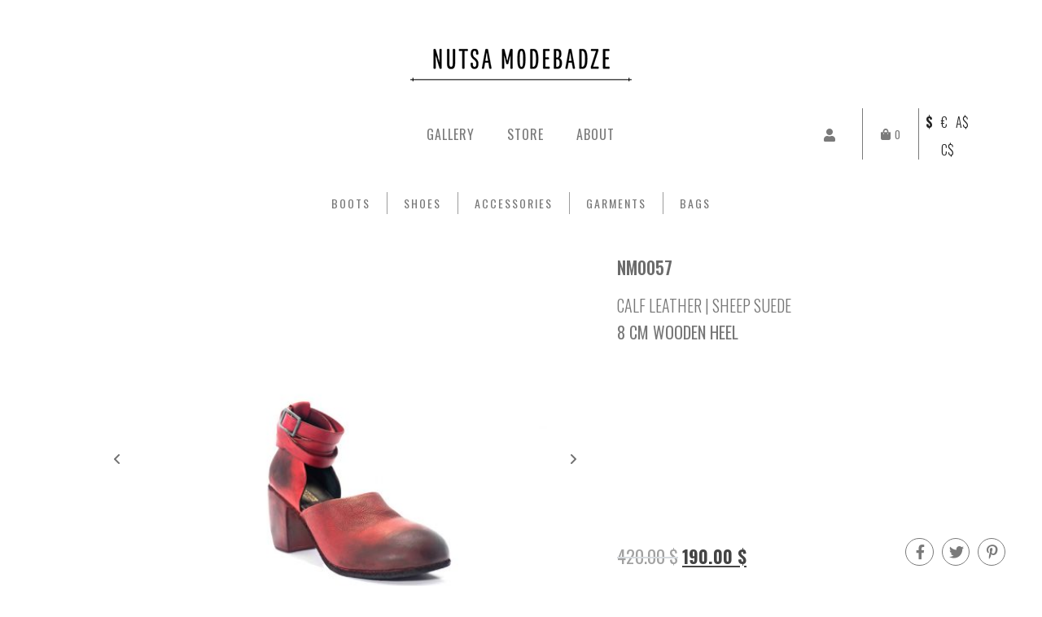

--- FILE ---
content_type: text/html; charset=UTF-8
request_url: https://nutsamodebadze.com/product/nm0057-2/
body_size: 32468
content:
<!DOCTYPE html><html dir="ltr" lang="en-US" prefix="og: https://ogp.me/ns#"><head >	<meta charset="UTF-8" />
	<meta name="viewport" content="width=device-width, initial-scale=1" />
	<title>NM0057 - Nutsa Modebadze</title>

		<!-- All in One SEO 4.4.5.1 - aioseo.com -->
		<meta name="description" content="CALF LEATHER | SHEEP SUEDE 8 CM WOODEN HEEL" />
		<meta name="robots" content="max-image-preview:large" />
		<link rel="canonical" href="https://nutsamodebadze.com/product/nm0057-2/" />
		<meta name="generator" content="All in One SEO (AIOSEO) 4.4.5.1" />
		<meta property="og:locale" content="en_US" />
		<meta property="og:site_name" content="Nutsa Modebadze - Nutsa Modebadze online store and gallery" />
		<meta property="og:type" content="article" />
		<meta property="og:title" content="NM0057 - Nutsa Modebadze" />
		<meta property="og:description" content="CALF LEATHER | SHEEP SUEDE 8 CM WOODEN HEEL" />
		<meta property="og:url" content="https://nutsamodebadze.com/product/nm0057-2/" />
		<meta property="article:published_time" content="2017-04-04T15:32:58+00:00" />
		<meta property="article:modified_time" content="2022-02-11T00:59:40+00:00" />
		<meta name="twitter:card" content="summary_large_image" />
		<meta name="twitter:title" content="NM0057 - Nutsa Modebadze" />
		<meta name="twitter:description" content="CALF LEATHER | SHEEP SUEDE 8 CM WOODEN HEEL" />
		<script type="application/ld+json" class="aioseo-schema">
			{"@context":"https:\/\/schema.org","@graph":[{"@type":"BreadcrumbList","@id":"https:\/\/nutsamodebadze.com\/product\/nm0057-2\/#breadcrumblist","itemListElement":[{"@type":"ListItem","@id":"https:\/\/nutsamodebadze.com\/#listItem","position":1,"item":{"@type":"WebPage","@id":"https:\/\/nutsamodebadze.com\/","name":"Home","description":"Nutsa Modebadze online store and gallery","url":"https:\/\/nutsamodebadze.com\/"},"nextItem":"https:\/\/nutsamodebadze.com\/product\/nm0057-2\/#listItem"},{"@type":"ListItem","@id":"https:\/\/nutsamodebadze.com\/product\/nm0057-2\/#listItem","position":2,"item":{"@type":"WebPage","@id":"https:\/\/nutsamodebadze.com\/product\/nm0057-2\/","name":"NM0057","description":"CALF LEATHER | SHEEP SUEDE 8 CM WOODEN HEEL","url":"https:\/\/nutsamodebadze.com\/product\/nm0057-2\/"},"previousItem":"https:\/\/nutsamodebadze.com\/#listItem"}]},{"@type":"ItemPage","@id":"https:\/\/nutsamodebadze.com\/product\/nm0057-2\/#itempage","url":"https:\/\/nutsamodebadze.com\/product\/nm0057-2\/","name":"NM0057 - Nutsa Modebadze","description":"CALF LEATHER | SHEEP SUEDE 8 CM WOODEN HEEL","inLanguage":"en-US","isPartOf":{"@id":"https:\/\/nutsamodebadze.com\/#website"},"breadcrumb":{"@id":"https:\/\/nutsamodebadze.com\/product\/nm0057-2\/#breadcrumblist"},"author":{"@id":"https:\/\/nutsamodebadze.com\/author\/nutsa_admin\/#author"},"creator":{"@id":"https:\/\/nutsamodebadze.com\/author\/nutsa_admin\/#author"},"image":{"@type":"ImageObject","url":"https:\/\/nutsamodebadze.com\/wp-content\/uploads\/2020\/06\/48.jpg","@id":"https:\/\/nutsamodebadze.com\/#mainImage","width":1157,"height":777},"primaryImageOfPage":{"@id":"https:\/\/nutsamodebadze.com\/product\/nm0057-2\/#mainImage"},"datePublished":"2017-04-04T15:32:58-07:00","dateModified":"2022-02-11T00:59:40-08:00"},{"@type":"Organization","@id":"https:\/\/nutsamodebadze.com\/#organization","name":"Nutsa Modebadze","url":"https:\/\/nutsamodebadze.com\/"},{"@type":"Person","@id":"https:\/\/nutsamodebadze.com\/author\/nutsa_admin\/#author","url":"https:\/\/nutsamodebadze.com\/author\/nutsa_admin\/","name":"Nutsa","image":{"@type":"ImageObject","@id":"https:\/\/nutsamodebadze.com\/product\/nm0057-2\/#authorImage","url":"https:\/\/secure.gravatar.com\/avatar\/23fea11de6669d3e810429e59cfbe317?s=96&d=blank&r=g","width":96,"height":96,"caption":"Nutsa"}},{"@type":"WebSite","@id":"https:\/\/nutsamodebadze.com\/#website","url":"https:\/\/nutsamodebadze.com\/","name":"Nutsa Modebadze","description":"Nutsa Modebadze online store and gallery","inLanguage":"en-US","publisher":{"@id":"https:\/\/nutsamodebadze.com\/#organization"}}]}
		</script>
		<!-- All in One SEO -->

<script type='application/javascript'>console.log('PixelYourSite PRO version 8.3.8');</script>
<link rel='dns-prefetch' href='//client.crisp.chat' />
<link rel='dns-prefetch' href='//www.googletagmanager.com' />
<link rel='dns-prefetch' href='//fonts.googleapis.com' />
<link rel='dns-prefetch' href='//s.w.org' />
<link rel='dns-prefetch' href='//pagead2.googlesyndication.com' />
<link rel="alternate" type="application/rss+xml" title="Nutsa Modebadze &raquo; Feed" href="https://nutsamodebadze.com/feed/" />
<link rel="alternate" type="application/rss+xml" title="Nutsa Modebadze &raquo; Comments Feed" href="https://nutsamodebadze.com/comments/feed/" />
<link rel="alternate" type="application/rss+xml" title="Nutsa Modebadze &raquo; NM0057 Comments Feed" href="https://nutsamodebadze.com/product/nm0057-2/feed/" />
		<!-- This site uses the Google Analytics by MonsterInsights plugin v8.19 - Using Analytics tracking - https://www.monsterinsights.com/ -->
							<script src="//www.googletagmanager.com/gtag/js?id=G-00DHGM829G"  data-cfasync="false" data-wpfc-render="false" type="text/javascript" async></script>
			<script data-cfasync="false" data-wpfc-render="false" type="text/javascript">
				var mi_version = '8.19';
				var mi_track_user = true;
				var mi_no_track_reason = '';
				
								var disableStrs = [
										'ga-disable-G-00DHGM829G',
									];

				/* Function to detect opted out users */
				function __gtagTrackerIsOptedOut() {
					for (var index = 0; index < disableStrs.length; index++) {
						if (document.cookie.indexOf(disableStrs[index] + '=true') > -1) {
							return true;
						}
					}

					return false;
				}

				/* Disable tracking if the opt-out cookie exists. */
				if (__gtagTrackerIsOptedOut()) {
					for (var index = 0; index < disableStrs.length; index++) {
						window[disableStrs[index]] = true;
					}
				}

				/* Opt-out function */
				function __gtagTrackerOptout() {
					for (var index = 0; index < disableStrs.length; index++) {
						document.cookie = disableStrs[index] + '=true; expires=Thu, 31 Dec 2099 23:59:59 UTC; path=/';
						window[disableStrs[index]] = true;
					}
				}

				if ('undefined' === typeof gaOptout) {
					function gaOptout() {
						__gtagTrackerOptout();
					}
				}
								window.dataLayer = window.dataLayer || [];

				window.MonsterInsightsDualTracker = {
					helpers: {},
					trackers: {},
				};
				if (mi_track_user) {
					function __gtagDataLayer() {
						dataLayer.push(arguments);
					}

					function __gtagTracker(type, name, parameters) {
						if (!parameters) {
							parameters = {};
						}

						if (parameters.send_to) {
							__gtagDataLayer.apply(null, arguments);
							return;
						}

						if (type === 'event') {
														parameters.send_to = monsterinsights_frontend.v4_id;
							var hookName = name;
							if (typeof parameters['event_category'] !== 'undefined') {
								hookName = parameters['event_category'] + ':' + name;
							}

							if (typeof MonsterInsightsDualTracker.trackers[hookName] !== 'undefined') {
								MonsterInsightsDualTracker.trackers[hookName](parameters);
							} else {
								__gtagDataLayer('event', name, parameters);
							}
							
						} else {
							__gtagDataLayer.apply(null, arguments);
						}
					}

					__gtagTracker('js', new Date());
					__gtagTracker('set', {
						'developer_id.dZGIzZG': true,
											});
										__gtagTracker('config', 'G-00DHGM829G', {"forceSSL":"true","link_attribution":"true"} );
															window.gtag = __gtagTracker;										(function () {
						/* https://developers.google.com/analytics/devguides/collection/analyticsjs/ */
						/* ga and __gaTracker compatibility shim. */
						var noopfn = function () {
							return null;
						};
						var newtracker = function () {
							return new Tracker();
						};
						var Tracker = function () {
							return null;
						};
						var p = Tracker.prototype;
						p.get = noopfn;
						p.set = noopfn;
						p.send = function () {
							var args = Array.prototype.slice.call(arguments);
							args.unshift('send');
							__gaTracker.apply(null, args);
						};
						var __gaTracker = function () {
							var len = arguments.length;
							if (len === 0) {
								return;
							}
							var f = arguments[len - 1];
							if (typeof f !== 'object' || f === null || typeof f.hitCallback !== 'function') {
								if ('send' === arguments[0]) {
									var hitConverted, hitObject = false, action;
									if ('event' === arguments[1]) {
										if ('undefined' !== typeof arguments[3]) {
											hitObject = {
												'eventAction': arguments[3],
												'eventCategory': arguments[2],
												'eventLabel': arguments[4],
												'value': arguments[5] ? arguments[5] : 1,
											}
										}
									}
									if ('pageview' === arguments[1]) {
										if ('undefined' !== typeof arguments[2]) {
											hitObject = {
												'eventAction': 'page_view',
												'page_path': arguments[2],
											}
										}
									}
									if (typeof arguments[2] === 'object') {
										hitObject = arguments[2];
									}
									if (typeof arguments[5] === 'object') {
										Object.assign(hitObject, arguments[5]);
									}
									if ('undefined' !== typeof arguments[1].hitType) {
										hitObject = arguments[1];
										if ('pageview' === hitObject.hitType) {
											hitObject.eventAction = 'page_view';
										}
									}
									if (hitObject) {
										action = 'timing' === arguments[1].hitType ? 'timing_complete' : hitObject.eventAction;
										hitConverted = mapArgs(hitObject);
										__gtagTracker('event', action, hitConverted);
									}
								}
								return;
							}

							function mapArgs(args) {
								var arg, hit = {};
								var gaMap = {
									'eventCategory': 'event_category',
									'eventAction': 'event_action',
									'eventLabel': 'event_label',
									'eventValue': 'event_value',
									'nonInteraction': 'non_interaction',
									'timingCategory': 'event_category',
									'timingVar': 'name',
									'timingValue': 'value',
									'timingLabel': 'event_label',
									'page': 'page_path',
									'location': 'page_location',
									'title': 'page_title',
								};
								for (arg in args) {
																		if (!(!args.hasOwnProperty(arg) || !gaMap.hasOwnProperty(arg))) {
										hit[gaMap[arg]] = args[arg];
									} else {
										hit[arg] = args[arg];
									}
								}
								return hit;
							}

							try {
								f.hitCallback();
							} catch (ex) {
							}
						};
						__gaTracker.create = newtracker;
						__gaTracker.getByName = newtracker;
						__gaTracker.getAll = function () {
							return [];
						};
						__gaTracker.remove = noopfn;
						__gaTracker.loaded = true;
						window['__gaTracker'] = __gaTracker;
					})();
									} else {
										console.log("");
					(function () {
						function __gtagTracker() {
							return null;
						}

						window['__gtagTracker'] = __gtagTracker;
						window['gtag'] = __gtagTracker;
					})();
									}
			</script>
				<!-- / Google Analytics by MonsterInsights -->
				<script data-cfasync="false" data-wpfc-render="false" type="text/javascript">
			window.MonsterInsightsDualTracker.helpers.mapProductItem = function (uaItem) {
				var prefixIndex, prefixKey, mapIndex;

				var toBePrefixed = ['id', 'name', 'list_name', 'brand', 'category', 'variant'];

				var item = {};

				var fieldMap = {
					'price': 'price',
					'list_position': 'index',
					'quantity': 'quantity',
					'position': 'index',
				};

				for (mapIndex in fieldMap) {
					if (uaItem.hasOwnProperty(mapIndex)) {
						item[fieldMap[mapIndex]] = uaItem[mapIndex];
					}
				}

				for (prefixIndex = 0; prefixIndex < toBePrefixed.length; prefixIndex++) {
					prefixKey = toBePrefixed[prefixIndex];
					if (typeof uaItem[prefixKey] !== 'undefined') {
						item['item_' + prefixKey] = uaItem[prefixKey];
					}
				}

				return item;
			};

			MonsterInsightsDualTracker.trackers['view_item_list'] = function (parameters) {
				var items = parameters.items;
				var listName, itemIndex, item, itemListName;
				var lists = {
					'_': {items: [], 'send_to': monsterinsights_frontend.v4_id},
				};

				for (itemIndex = 0; itemIndex < items.length; itemIndex++) {
					item = MonsterInsightsDualTracker.helpers.mapProductItem(items[itemIndex]);

					if (typeof item['item_list_name'] === 'undefined') {
						lists['_'].items.push(item);
					} else {
						itemListName = item['item_list_name'];
						if (typeof lists[itemListName] === 'undefined') {
							lists[itemListName] = {
								'items': [],
								'item_list_name': itemListName,
								'send_to': monsterinsights_frontend.v4_id,
							};
						}

						lists[itemListName].items.push(item);
					}
				}

				for (listName in lists) {
					__gtagDataLayer('event', 'view_item_list', lists[listName]);
				}
			};

			MonsterInsightsDualTracker.trackers['select_content'] = function (parameters) {
				const items = parameters.items.map(MonsterInsightsDualTracker.helpers.mapProductItem);
				__gtagDataLayer('event', 'select_item', {items: items, send_to: parameters.send_to});
			};

			MonsterInsightsDualTracker.trackers['view_item'] = function (parameters) {
				const items = parameters.items.map(MonsterInsightsDualTracker.helpers.mapProductItem);
				__gtagDataLayer('event', 'view_item', {items: items, send_to: parameters.send_to});
			};
		</script>
				<script type="text/javascript">
			window._wpemojiSettings = {"baseUrl":"https:\/\/s.w.org\/images\/core\/emoji\/13.0.1\/72x72\/","ext":".png","svgUrl":"https:\/\/s.w.org\/images\/core\/emoji\/13.0.1\/svg\/","svgExt":".svg","source":{"concatemoji":"https:\/\/nutsamodebadze.com\/wp-includes\/js\/wp-emoji-release.min.js?ver=5.7.14"}};
			!function(e,a,t){var n,r,o,i=a.createElement("canvas"),p=i.getContext&&i.getContext("2d");function s(e,t){var a=String.fromCharCode;p.clearRect(0,0,i.width,i.height),p.fillText(a.apply(this,e),0,0);e=i.toDataURL();return p.clearRect(0,0,i.width,i.height),p.fillText(a.apply(this,t),0,0),e===i.toDataURL()}function c(e){var t=a.createElement("script");t.src=e,t.defer=t.type="text/javascript",a.getElementsByTagName("head")[0].appendChild(t)}for(o=Array("flag","emoji"),t.supports={everything:!0,everythingExceptFlag:!0},r=0;r<o.length;r++)t.supports[o[r]]=function(e){if(!p||!p.fillText)return!1;switch(p.textBaseline="top",p.font="600 32px Arial",e){case"flag":return s([127987,65039,8205,9895,65039],[127987,65039,8203,9895,65039])?!1:!s([55356,56826,55356,56819],[55356,56826,8203,55356,56819])&&!s([55356,57332,56128,56423,56128,56418,56128,56421,56128,56430,56128,56423,56128,56447],[55356,57332,8203,56128,56423,8203,56128,56418,8203,56128,56421,8203,56128,56430,8203,56128,56423,8203,56128,56447]);case"emoji":return!s([55357,56424,8205,55356,57212],[55357,56424,8203,55356,57212])}return!1}(o[r]),t.supports.everything=t.supports.everything&&t.supports[o[r]],"flag"!==o[r]&&(t.supports.everythingExceptFlag=t.supports.everythingExceptFlag&&t.supports[o[r]]);t.supports.everythingExceptFlag=t.supports.everythingExceptFlag&&!t.supports.flag,t.DOMReady=!1,t.readyCallback=function(){t.DOMReady=!0},t.supports.everything||(n=function(){t.readyCallback()},a.addEventListener?(a.addEventListener("DOMContentLoaded",n,!1),e.addEventListener("load",n,!1)):(e.attachEvent("onload",n),a.attachEvent("onreadystatechange",function(){"complete"===a.readyState&&t.readyCallback()})),(n=t.source||{}).concatemoji?c(n.concatemoji):n.wpemoji&&n.twemoji&&(c(n.twemoji),c(n.wpemoji)))}(window,document,window._wpemojiSettings);
		</script>
		<style type="text/css">
img.wp-smiley,
img.emoji {
	display: inline !important;
	border: none !important;
	box-shadow: none !important;
	height: 1em !important;
	width: 1em !important;
	margin: 0 .07em !important;
	vertical-align: -0.1em !important;
	background: none !important;
	padding: 0 !important;
}
</style>
	<link rel='stylesheet' id='woocommerce-multi-currency-css'  href='https://nutsamodebadze.com/wp-content/plugins/woocommerce-multi-currency/css/woocommerce-multi-currency.min.css?ver=2.1.22' type='text/css' media='all' />
<style id='woocommerce-multi-currency-inline-css' type='text/css'>
.woocommerce-multi-currency .wmc-list-currencies .wmc-currency.wmc-active,.woocommerce-multi-currency .wmc-list-currencies .wmc-currency:hover {background: #b2b2b2 !important;}
		.woocommerce-multi-currency .wmc-list-currencies .wmc-currency,.woocommerce-multi-currency .wmc-title, .woocommerce-multi-currency.wmc-price-switcher a {background: #212121 !important;}
		.woocommerce-multi-currency .wmc-title, .woocommerce-multi-currency .wmc-list-currencies .wmc-currency span,.woocommerce-multi-currency .wmc-list-currencies .wmc-currency a,.woocommerce-multi-currency.wmc-price-switcher a {color: #ffffff !important;}.woo-multi-currency.wmc-shortcode.plain-horizontal.layout6 .wmc-currency { font-size: 16px; } .woo-multi-currency.wmc-shortcode.plain-horizontal .wmc-currency.wmc-active a { font-weight: 500; }.woocommerce-multi-currency.wmc-shortcode .wmc-currency{background-color:#ffffff;color:#212121}.woocommerce-multi-currency.wmc-shortcode .wmc-current-currency{background-color:#ffffff;color:#212121}.woocommerce-multi-currency.wmc-shortcode.vertical-currency-symbols-circle .wmc-currency-wrapper:hover .wmc-sub-currency {animation: height_slide 300ms;}@keyframes height_slide {0% {height: 0;} 100% {height: 300%;} }
</style>
<link rel='stylesheet' id='jupiterx-child-css'  href='https://nutsamodebadze.com/wp-content/themes/jupiterx-child/assets/css/style.css?ver=5.7.14' type='text/css' media='all' />
<link rel='stylesheet' id='wp-block-library-css'  href='https://nutsamodebadze.com/wp-includes/css/dist/block-library/style.min.css?ver=5.7.14' type='text/css' media='all' />
<link rel='stylesheet' id='wp-block-library-theme-css'  href='https://nutsamodebadze.com/wp-includes/css/dist/block-library/theme.min.css?ver=5.7.14' type='text/css' media='all' />
<link rel='stylesheet' id='wc-blocks-vendors-style-css'  href='https://nutsamodebadze.com/wp-content/plugins/woocommerce/packages/woocommerce-blocks/build/wc-blocks-vendors-style.css?ver=7.2.1' type='text/css' media='all' />
<link rel='stylesheet' id='wc-blocks-style-css'  href='https://nutsamodebadze.com/wp-content/plugins/woocommerce/packages/woocommerce-blocks/build/wc-blocks-style.css?ver=7.2.1' type='text/css' media='all' />
<link rel='stylesheet' id='jet-engine-frontend-css'  href='https://nutsamodebadze.com/wp-content/plugins/jet-engine/assets/css/frontend.css?ver=2.9.3' type='text/css' media='all' />
<link rel='stylesheet' id='photoswipe-css'  href='https://nutsamodebadze.com/wp-content/plugins/woocommerce/assets/css/photoswipe/photoswipe.min.css?ver=6.4.0' type='text/css' media='all' />
<link rel='stylesheet' id='photoswipe-default-skin-css'  href='https://nutsamodebadze.com/wp-content/plugins/woocommerce/assets/css/photoswipe/default-skin/default-skin.min.css?ver=6.4.0' type='text/css' media='all' />
<link rel='stylesheet' id='woocommerce-layout-css'  href='https://nutsamodebadze.com/wp-content/plugins/woocommerce/assets/css/woocommerce-layout.css?ver=6.4.0' type='text/css' media='all' />
<link rel='stylesheet' id='woocommerce-smallscreen-css'  href='https://nutsamodebadze.com/wp-content/plugins/woocommerce/assets/css/woocommerce-smallscreen.css?ver=6.4.0' type='text/css' media='only screen and (max-width: 768px)' />
<link rel='stylesheet' id='woocommerce-general-css'  href='https://nutsamodebadze.com/wp-content/plugins/woocommerce/assets/css/woocommerce.css?ver=6.4.0' type='text/css' media='all' />
<style id='woocommerce-inline-inline-css' type='text/css'>
.woocommerce form .form-row .required { visibility: visible; }
</style>
<link rel='stylesheet' id='yith_wcbm_badge_style-css'  href='https://nutsamodebadze.com/wp-content/plugins/yith-woocommerce-badge-management-premium/assets/css/frontend.css?ver=1.4.9' type='text/css' media='all' />
<style id='yith_wcbm_badge_style-inline-css' type='text/css'>
.yith-wcbm-badge-9253{ top: 4px;bottom: auto;left: auto;right: 3px; opacity: 0.6; }.yith-wcbm-badge-9253 .yith-wcbm-badge__wrap{ -ms-transform: rotateX(0deg) rotateY(0deg) rotateZ(0deg); -webkit-transform: rotateX(0deg) rotateY(0deg) rotateZ(0deg); transform: rotateX(0deg) rotateY(0deg) rotateZ(0deg); }        .yith-wcbm-badge-9253 .yith-wcbm-badge__wrap
        {
                color: #000000;
        background-color: ;
        width: 75px;
        height: 23px;
        line-height: 23px;
        border-top-left-radius: 0px;
        border-bottom-left-radius: 0px;
        border-top-right-radius: 0px;
        border-bottom-right-radius: 0px;
        padding-top: 0px;
        padding-bottom: 0px;
        padding-left: 0px;
        padding-right: 0px;
        font-size: 12px;
        }
        .yith-wcbm-badge-9246{ top: 4px;bottom: auto;left: auto;right: 3px; opacity: 0.43; }.yith-wcbm-badge-9246 .yith-wcbm-badge__wrap{ -ms-transform: rotateX(0deg) rotateY(0deg) rotateZ(0deg); -webkit-transform: rotateX(0deg) rotateY(0deg) rotateZ(0deg); transform: rotateX(0deg) rotateY(0deg) rotateZ(0deg); }        .yith-wcbm-badge-9246 .yith-wcbm-badge__wrap
        {
                color: #000000;
        background-color: ;
        width: 50px;
        height: 20px;
        line-height: 20px;
        border-top-left-radius: 0px;
        border-bottom-left-radius: 0px;
        border-top-right-radius: 0px;
        border-bottom-right-radius: 0px;
        padding-top: 0px;
        padding-bottom: 0px;
        padding-left: 0px;
        padding-right: 0px;
        font-size: 14px;
        }
        .yith-wcbm-badge-9247{ top: 30px;bottom: auto;left: auto;right: 3%; opacity: 1; }.yith-wcbm-badge-9247 .yith-wcbm-badge__wrap{ -ms-transform: rotateX(0deg) rotateY(0deg) rotateZ(0deg); -webkit-transform: rotateX(0deg) rotateY(0deg) rotateZ(0deg); transform: rotateX(0deg) rotateY(0deg) rotateZ(0deg); }        .yith-wcbm-badge-9247 .yith-wcbm-badge__wrap
        {
                color: #000000;
        background-color: ;
        width: 100px;
        height: 30px;
        line-height: 30px;
        border-top-left-radius: 0px;
        border-bottom-left-radius: 0px;
        border-top-right-radius: 0px;
        border-bottom-right-radius: 0px;
        padding-top: 0px;
        padding-bottom: 0px;
        padding-left: 0px;
        padding-right: 0px;
        font-size: 14px;
        }
        .yith-wcbm-badge-9248{ top: 4px;bottom: auto;left: auto;right: 3px; opacity: 0.6; }.yith-wcbm-badge-9248 .yith-wcbm-badge__wrap{ -ms-transform: rotateX(0deg) rotateY(0deg) rotateZ(0deg); -webkit-transform: rotateX(0deg) rotateY(0deg) rotateZ(0deg); transform: rotateX(0deg) rotateY(0deg) rotateZ(0deg); }        .yith-wcbm-badge-9248 .yith-wcbm-badge__wrap
        {
                color: #000000;
        background-color: ;
        width: 72px;
        height: 23px;
        line-height: 23px;
        border-top-left-radius: 0px;
        border-bottom-left-radius: 0px;
        border-top-right-radius: 0px;
        border-bottom-right-radius: 0px;
        padding-top: 0px;
        padding-bottom: 0px;
        padding-left: 0px;
        padding-right: 0px;
        font-size: 12px;
        }
        .yith-wcbm-badge-9249{ top: 30px;bottom: auto;left: auto;right: 3%; opacity: 1; }.yith-wcbm-badge-9249 .yith-wcbm-badge__wrap{ -ms-transform: rotateX(0deg) rotateY(0deg) rotateZ(0deg); -webkit-transform: rotateX(0deg) rotateY(0deg) rotateZ(0deg); transform: rotateX(0deg) rotateY(0deg) rotateZ(0deg); }        .yith-wcbm-badge-9249 .yith-wcbm-badge__wrap
        {
                color: #000000;
        background-color: ;
        width: 100px;
        height: 30px;
        line-height: 30px;
        border-top-left-radius: 0px;
        border-bottom-left-radius: 0px;
        border-top-right-radius: 0px;
        border-bottom-right-radius: 0px;
        padding-top: 0px;
        padding-bottom: 0px;
        padding-left: 0px;
        padding-right: 0px;
        font-size: 14px;
        }
        
</style>
<link rel='stylesheet' id='googleFontsOpenSans-css'  href='//fonts.googleapis.com/css?family=Open+Sans%3A400%2C600%2C700%2C800%2C300&#038;ver=1.0.0' type='text/css' media='all' />
<link rel='stylesheet' id='jupiterx-css'  href='https://nutsamodebadze.com/wp-content/uploads/jupiterx/compiler/jupiterx/style.css?ver=7c437c5' type='text/css' media='all' />
<link rel='stylesheet' id='jet-woo-builder-css'  href='https://nutsamodebadze.com/wp-content/plugins/jet-woo-builder/assets/css/jet-woo-builder.css?ver=1.7.9' type='text/css' media='all' />
<style id='jet-woo-builder-inline-css' type='text/css'>
@font-face {
			font-family: "WooCommerce";
			src: url("https://nutsamodebadze.com/wp-content/plugins/woocommerce/assets/fonts/WooCommerce.eot");
			src: url("https://nutsamodebadze.com/wp-content/plugins/woocommerce/assets/fonts/WooCommerce.eot?#iefix") format("embedded-opentype"),
				url("https://nutsamodebadze.com/wp-content/plugins/woocommerce/assets/fonts/WooCommerce.woff") format("woff"),
				url("https://nutsamodebadze.com/wp-content/plugins/woocommerce/assets/fonts/WooCommerce.ttf") format("truetype"),
				url("https://nutsamodebadze.com/wp-content/plugins/woocommerce/assets/fonts/WooCommerce.svg#WooCommerce") format("svg");
			font-weight: normal;
			font-style: normal;
			}
</style>
<link rel='stylesheet' id='jet-woo-builder-frontend-css'  href='https://nutsamodebadze.com/wp-content/plugins/jet-woo-builder/assets/css/lib/jetwoobuilder-frontend-font/css/jetwoobuilder-frontend-font.css?ver=1.7.9' type='text/css' media='all' />
<link rel='stylesheet' id='jet-woo-builder-jupiterx-css'  href='https://nutsamodebadze.com/wp-content/plugins/jet-woo-builder/includes/integrations/themes/jupiterx/assets/css/style.css?ver=1.7.9' type='text/css' media='all' />
<link rel='stylesheet' id='jet-blocks-css'  href='https://nutsamodebadze.com/wp-content/plugins/jet-blocks/assets/css/jet-blocks.css?ver=1.2.9' type='text/css' media='all' />
<link rel='stylesheet' id='jet-elements-css'  href='https://nutsamodebadze.com/wp-content/plugins/jet-elements/assets/css/jet-elements.css?ver=2.5.9' type='text/css' media='all' />
<link rel='stylesheet' id='jet-elements-skin-css'  href='https://nutsamodebadze.com/wp-content/plugins/jet-elements/assets/css/jet-elements-skin.css?ver=2.5.9' type='text/css' media='all' />
<link rel='stylesheet' id='elementor-icons-css'  href='https://nutsamodebadze.com/wp-content/plugins/elementor/assets/lib/eicons/css/elementor-icons.min.css?ver=5.11.0' type='text/css' media='all' />
<link rel='stylesheet' id='elementor-animations-css'  href='https://nutsamodebadze.com/wp-content/plugins/elementor/assets/lib/animations/animations.min.css?ver=3.1.4' type='text/css' media='all' />
<link rel='stylesheet' id='elementor-frontend-legacy-css'  href='https://nutsamodebadze.com/wp-content/plugins/elementor/assets/css/frontend-legacy.min.css?ver=3.1.4' type='text/css' media='all' />
<link rel='stylesheet' id='elementor-frontend-css'  href='https://nutsamodebadze.com/wp-content/plugins/elementor/assets/css/frontend.min.css?ver=3.1.4' type='text/css' media='all' />
<link rel='stylesheet' id='font-awesome-css'  href='https://nutsamodebadze.com/wp-content/plugins/elementor/assets/lib/font-awesome/css/font-awesome.min.css?ver=4.7.0' type='text/css' media='all' />
<style id='font-awesome-inline-css' type='text/css'>
[data-font="FontAwesome"]:before {font-family: 'FontAwesome' !important;content: attr(data-icon) !important;speak: none !important;font-weight: normal !important;font-variant: normal !important;text-transform: none !important;line-height: 1 !important;font-style: normal !important;-webkit-font-smoothing: antialiased !important;-moz-osx-font-smoothing: grayscale !important;}
</style>
<link rel='stylesheet' id='raven-frontend-css'  href='https://nutsamodebadze.com/wp-content/plugins/raven/assets/css/frontend.min.css?ver=1.11.0' type='text/css' media='all' />
<link rel='stylesheet' id='elementor-post-7809-css'  href='https://nutsamodebadze.com/wp-content/uploads/elementor/css/post-7809.css?ver=1633835348' type='text/css' media='all' />
<link rel='stylesheet' id='elementor-pro-css'  href='https://nutsamodebadze.com/wp-content/plugins/elementor-pro/assets/css/frontend.min.css?ver=3.2.0' type='text/css' media='all' />
<link rel='stylesheet' id='jet-blog-css'  href='https://nutsamodebadze.com/wp-content/plugins/jet-blog/assets/css/jet-blog.css?ver=2.2.14' type='text/css' media='all' />
<link rel='stylesheet' id='jet-tricks-frontend-css'  href='https://nutsamodebadze.com/wp-content/plugins/jet-tricks/assets/css/jet-tricks-frontend.css?ver=1.3.8' type='text/css' media='all' />
<link rel='stylesheet' id='flatpickr-css'  href='https://nutsamodebadze.com/wp-content/plugins/elementor/assets/lib/flatpickr/flatpickr.min.css?ver=4.1.4' type='text/css' media='all' />
<link rel='stylesheet' id='elementor-global-css'  href='https://nutsamodebadze.com/wp-content/uploads/elementor/css/global.css?ver=1633835350' type='text/css' media='all' />
<link rel='stylesheet' id='elementor-post-7988-css'  href='https://nutsamodebadze.com/wp-content/uploads/elementor/css/post-7988.css?ver=1633835435' type='text/css' media='all' />
<link rel='stylesheet' id='elementor-post-7952-css'  href='https://nutsamodebadze.com/wp-content/uploads/elementor/css/post-7952.css?ver=1633835351' type='text/css' media='all' />
<link rel='stylesheet' id='elementor-post-7818-css'  href='https://nutsamodebadze.com/wp-content/uploads/elementor/css/post-7818.css?ver=1633835435' type='text/css' media='all' />
<link rel='stylesheet' id='wc-stripe-styles-css'  href='https://nutsamodebadze.com/wp-content/plugins/woo-stripe-payment/assets/build/stripe.css?ver=3.3.91' type='text/css' media='all' />
<link rel='stylesheet' id='google-fonts-1-css'  href='https://fonts.googleapis.com/css?family=Oswald%3A100%2C100italic%2C200%2C200italic%2C300%2C300italic%2C400%2C400italic%2C500%2C500italic%2C600%2C600italic%2C700%2C700italic%2C800%2C800italic%2C900%2C900italic%7CRoboto%3A100%2C100italic%2C200%2C200italic%2C300%2C300italic%2C400%2C400italic%2C500%2C500italic%2C600%2C600italic%2C700%2C700italic%2C800%2C800italic%2C900%2C900italic%7CQuicksand%3A100%2C100italic%2C200%2C200italic%2C300%2C300italic%2C400%2C400italic%2C500%2C500italic%2C600%2C600italic%2C700%2C700italic%2C800%2C800italic%2C900%2C900italic&#038;ver=5.7.14' type='text/css' media='all' />
<link rel='stylesheet' id='elementor-icons-shared-0-css'  href='https://nutsamodebadze.com/wp-content/plugins/elementor/assets/lib/font-awesome/css/fontawesome.min.css?ver=5.15.1' type='text/css' media='all' />
<link rel='stylesheet' id='elementor-icons-fa-solid-css'  href='https://nutsamodebadze.com/wp-content/plugins/elementor/assets/lib/font-awesome/css/solid.min.css?ver=5.15.1' type='text/css' media='all' />
<script type='text/javascript' src='https://nutsamodebadze.com/wp-includes/js/jquery/jquery.min.js?ver=3.5.1' id='jquery-core-js'></script>
<script type='text/javascript' src='https://nutsamodebadze.com/wp-includes/js/jquery/jquery-migrate.min.js?ver=3.3.2' id='jquery-migrate-js'></script>
<script type='text/javascript' id='woocommerce-multi-currency-js-extra'>
/* <![CDATA[ */
var wooMultiCurrencyParams = {"enableCacheCompatible":"1","ajaxUrl":"https:\/\/nutsamodebadze.com\/wp-admin\/admin-ajax.php","switchByJS":"1"};
/* ]]> */
</script>
<script type='text/javascript' src='https://nutsamodebadze.com/wp-content/plugins/woocommerce-multi-currency/js/woocommerce-multi-currency.min.js?ver=2.1.22' id='woocommerce-multi-currency-js'></script>
<script type='text/javascript' src='https://nutsamodebadze.com/wp-content/plugins/google-analytics-premium/assets/js/frontend-gtag.min.js?ver=8.19' id='monsterinsights-frontend-script-js'></script>
<script data-cfasync="false" data-wpfc-render="false" type="text/javascript" id='monsterinsights-frontend-script-js-extra'>/* <![CDATA[ */
var monsterinsights_frontend = {"js_events_tracking":"true","download_extensions":"doc,pdf,ppt,zip,xls,docx,pptx,xlsx","inbound_paths":"[{\"path\":\"\\\/go\\\/\",\"label\":\"affiliate\"},{\"path\":\"\\\/recommend\\\/\",\"label\":\"affiliate\"}]","home_url":"https:\/\/nutsamodebadze.com","hash_tracking":"false","v4_id":"G-00DHGM829G"};/* ]]> */
</script>
<script type='text/javascript' src='https://nutsamodebadze.com/wp-content/plugins/seo-tags/lib/jquery.tagcanvas.min.js?ver=5.7.14' id='SEOTags-3D-js'></script>
<script type='text/javascript' src='https://nutsamodebadze.com/wp-content/plugins/woocommerce/assets/js/js-cookie/js.cookie.min.js?ver=2.1.4-wc.6.4.0' id='js-cookie-js'></script>
<script type='text/javascript' src='https://www.googletagmanager.com/gtag/js?id=UA-85905639-1' async='async' id='jupiterx-gtag-script-js'></script>
<script type='text/javascript' id='jupiterx-gtag-script-js-after'>
	
		window.dataLayer = window.dataLayer || [];
		function gtag(){dataLayer.push(arguments);}
		gtag('js', new Date());
					gtag('config', 'UA-85905639-1');
			
	
</script>
<script type='text/javascript' src='https://nutsamodebadze.com/wp-content/themes/jupiterx/lib/admin/assets/lib/webfont/webfont.min.js?ver=1.6.26' id='jupiterx-webfont-js'></script>
<script type='text/javascript' id='jupiterx-webfont-js-after'>
WebFont.load({
			google: {
				families: ['Oswald:100,200,300,400,500,600,700,800,900,100italic,200italic,300italic,400italic,500italic,600italic,700italic,800italic,900italic']
			}
		});
</script>
<script type='text/javascript' src='https://nutsamodebadze.com/wp-content/themes/jupiterx/lib/assets/dist/js/utils.min.js?ver=1.23.0' id='jupiterx-utils-js'></script>
<script type='text/javascript' src='https://nutsamodebadze.com/wp-content/plugins/pixelyoursite-pro/dist/scripts/jquery.bind-first-0.2.3.min.js?ver=5.7.14' id='jquery-bind-first-js'></script>
<script type='text/javascript' src='https://nutsamodebadze.com/wp-content/plugins/pixelyoursite-pro/dist/scripts/vimeo.min.js?ver=5.7.14' id='vimeo-js'></script>
<script type='text/javascript' id='pys-js-extra'>
/* <![CDATA[ */
var pysOptions = {"staticEvents":{"facebook":{"init_event":[{"delay":0,"type":"static","name":"PageView","pixelIds":["313158579822362"],"eventID":"f54d22ff-99f3-44d0-ae32-fcade29e379e","params":{"categories":"upscale","page_title":"NM0057","post_type":"product","post_id":2151,"plugin":"PixelYourSite","event_url":"nutsamodebadze.com\/product\/nm0057-2\/","user_role":"guest"},"e_id":"init_event","ids":[],"hasTimeWindow":false,"timeWindow":0,"woo_order":"","edd_order":""}],"woo_view_content":[{"delay":0,"type":"static","name":"ViewContent","pixelIds":["313158579822362"],"eventID":"180d71a6-6149-453a-b236-ca9cb5672aa7","params":{"content_ids":["2151"],"content_type":"product_group","content_name":"NM0057","category_name":"upscale","value":190,"currency":"USD","contents":[{"id":"2151","quantity":1}],"product_price":190,"page_title":"NM0057","post_type":"product","post_id":2151,"plugin":"PixelYourSite","event_url":"nutsamodebadze.com\/product\/nm0057-2\/","user_role":"guest"},"e_id":"woo_view_content","ids":[],"hasTimeWindow":false,"timeWindow":0,"woo_order":"","edd_order":""}]},"google_ads":{"init_event":[{"delay":0,"type":"static","name":"page_view","params":{"page_title":"NM0057","post_type":"product","post_id":2151,"plugin":"PixelYourSite","event_url":"nutsamodebadze.com\/product\/nm0057-2\/","user_role":"guest"},"e_id":"init_event","ids":[],"hasTimeWindow":false,"timeWindow":0,"pixelIds":[],"eventID":"","woo_order":"","edd_order":""}],"woo_view_content":[{"delay":0,"type":"static","name":"view_item","ids":[],"params":{"ecomm_prodid":"2151","ecomm_pagetype":"product","event_category":"ecommerce","value":190,"items":[{"id":"2151","google_business_vertical":"retail"}],"page_title":"NM0057","post_type":"product","post_id":2151,"plugin":"PixelYourSite","event_url":"nutsamodebadze.com\/product\/nm0057-2\/","user_role":"guest"},"e_id":"woo_view_content","hasTimeWindow":false,"timeWindow":0,"pixelIds":[],"eventID":"","woo_order":"","edd_order":""}]},"ga":{"woo_view_content":[{"delay":0,"type":"static","name":"view_item","params":{"items":[{"id":"2151","name":"NM0057","category":"upscale","quantity":1,"price":190}],"non_interaction":true,"page_title":"NM0057","post_type":"product","post_id":2151,"plugin":"PixelYourSite","event_url":"nutsamodebadze.com\/product\/nm0057-2\/","user_role":"guest"},"e_id":"woo_view_content","ids":[],"hasTimeWindow":false,"timeWindow":0,"pixelIds":[],"eventID":"","woo_order":"","edd_order":""}],"woo_view_item_list_single":[{"delay":0,"type":"static","name":"view_item_list","params":{"non_interaction":true,"page_title":"NM0057","post_type":"product","post_id":2151,"plugin":"PixelYourSite","event_url":"nutsamodebadze.com\/product\/nm0057-2\/","user_role":"guest"},"e_id":"woo_view_item_list_single","ids":[],"hasTimeWindow":false,"timeWindow":0,"pixelIds":[],"eventID":"","woo_order":"","edd_order":""}]}},"dynamicEvents":{"signal_click":{"facebook":{"delay":0,"type":"dyn","name":"Signal","pixelIds":["313158579822362"],"eventID":"83d75d03-578d-4133-9b96-2af87dd42b95","params":{"page_title":"NM0057","post_type":"product","post_id":2151,"plugin":"PixelYourSite","event_url":"nutsamodebadze.com\/product\/nm0057-2\/","user_role":"guest"},"e_id":"signal_click","ids":[],"hasTimeWindow":false,"timeWindow":0,"woo_order":"","edd_order":""},"ga":{"delay":0,"type":"dyn","name":"Signal","params":{"non_interaction":false,"page_title":"NM0057","post_type":"product","post_id":2151,"plugin":"PixelYourSite","event_url":"nutsamodebadze.com\/product\/nm0057-2\/","user_role":"guest"},"e_id":"signal_click","ids":[],"hasTimeWindow":false,"timeWindow":0,"pixelIds":[],"eventID":"","woo_order":"","edd_order":""}},"signal_watch_video":{"facebook":{"delay":0,"type":"dyn","name":"Signal","pixelIds":["313158579822362"],"eventID":"7776daf0-3758-4a90-b039-e883eac66e27","params":{"event_action":"Video ","page_title":"NM0057","post_type":"product","post_id":2151,"plugin":"PixelYourSite","event_url":"nutsamodebadze.com\/product\/nm0057-2\/","user_role":"guest"},"e_id":"signal_watch_video","ids":[],"hasTimeWindow":false,"timeWindow":0,"woo_order":"","edd_order":""},"ga":{"delay":0,"type":"dyn","name":"Signal","params":{"event_action":"Video ","non_interaction":false,"page_title":"NM0057","post_type":"product","post_id":2151,"plugin":"PixelYourSite","event_url":"nutsamodebadze.com\/product\/nm0057-2\/","user_role":"guest"},"e_id":"signal_watch_video","ids":[],"hasTimeWindow":false,"timeWindow":0,"pixelIds":[],"eventID":"","woo_order":"","edd_order":""},"google_ads":{"delay":0,"type":"dyn","name":"Signal","params":{"event_action":"Video ","page_title":"NM0057","post_type":"product","post_id":2151,"plugin":"PixelYourSite","event_url":"nutsamodebadze.com\/product\/nm0057-2\/","user_role":"guest"},"e_id":"signal_watch_video","ids":[],"hasTimeWindow":false,"timeWindow":0,"pixelIds":[],"eventID":"","woo_order":"","edd_order":""}},"signal_adsense":{"facebook":{"delay":0,"type":"dyn","name":"Signal","pixelIds":["313158579822362"],"eventID":"fada6732-64cd-48e0-acc0-d10e18b199d5","params":{"event_action":"Adsense","page_title":"NM0057","post_type":"product","post_id":2151,"plugin":"PixelYourSite","event_url":"nutsamodebadze.com\/product\/nm0057-2\/","user_role":"guest"},"e_id":"signal_adsense","ids":[],"hasTimeWindow":false,"timeWindow":0,"woo_order":"","edd_order":""}},"signal_tel":{"facebook":{"delay":0,"type":"dyn","name":"Signal","pixelIds":["313158579822362"],"eventID":"973f676e-039c-480c-8462-c5a11929e153","params":{"event_action":"Tel","page_title":"NM0057","post_type":"product","post_id":2151,"plugin":"PixelYourSite","event_url":"nutsamodebadze.com\/product\/nm0057-2\/","user_role":"guest"},"e_id":"signal_tel","ids":[],"hasTimeWindow":false,"timeWindow":0,"woo_order":"","edd_order":""},"ga":{"delay":0,"type":"dyn","name":"Signal","params":{"event_action":"Tel","non_interaction":false,"page_title":"NM0057","post_type":"product","post_id":2151,"plugin":"PixelYourSite","event_url":"nutsamodebadze.com\/product\/nm0057-2\/","user_role":"guest"},"e_id":"signal_tel","ids":[],"hasTimeWindow":false,"timeWindow":0,"pixelIds":[],"eventID":"","woo_order":"","edd_order":""},"google_ads":{"delay":0,"type":"dyn","name":"Signal","params":{"event_action":"Tel","page_title":"NM0057","post_type":"product","post_id":2151,"plugin":"PixelYourSite","event_url":"nutsamodebadze.com\/product\/nm0057-2\/","user_role":"guest"},"e_id":"signal_tel","ids":[],"hasTimeWindow":false,"timeWindow":0,"pixelIds":[],"eventID":"","woo_order":"","edd_order":""}},"signal_email":{"facebook":{"delay":0,"type":"dyn","name":"Signal","pixelIds":["313158579822362"],"eventID":"0e47b0a3-6ce5-4aab-8187-eadf40b8a9e6","params":{"event_action":"Email","page_title":"NM0057","post_type":"product","post_id":2151,"plugin":"PixelYourSite","event_url":"nutsamodebadze.com\/product\/nm0057-2\/","user_role":"guest"},"e_id":"signal_email","ids":[],"hasTimeWindow":false,"timeWindow":0,"woo_order":"","edd_order":""},"ga":{"delay":0,"type":"dyn","name":"Signal","params":{"event_action":"Email","non_interaction":false,"page_title":"NM0057","post_type":"product","post_id":2151,"plugin":"PixelYourSite","event_url":"nutsamodebadze.com\/product\/nm0057-2\/","user_role":"guest"},"e_id":"signal_email","ids":[],"hasTimeWindow":false,"timeWindow":0,"pixelIds":[],"eventID":"","woo_order":"","edd_order":""},"google_ads":{"delay":0,"type":"dyn","name":"Signal","params":{"event_action":"Email","page_title":"NM0057","post_type":"product","post_id":2151,"plugin":"PixelYourSite","event_url":"nutsamodebadze.com\/product\/nm0057-2\/","user_role":"guest"},"e_id":"signal_email","ids":[],"hasTimeWindow":false,"timeWindow":0,"pixelIds":[],"eventID":"","woo_order":"","edd_order":""}},"signal_form":{"facebook":{"delay":0,"type":"dyn","name":"Signal","pixelIds":["313158579822362"],"eventID":"25954814-5737-432d-bb68-6160bc0b7066","params":{"event_action":"Form","page_title":"NM0057","post_type":"product","post_id":2151,"plugin":"PixelYourSite","event_url":"nutsamodebadze.com\/product\/nm0057-2\/","user_role":"guest"},"e_id":"signal_form","ids":[],"hasTimeWindow":false,"timeWindow":0,"woo_order":"","edd_order":""},"ga":{"delay":0,"type":"dyn","name":"Signal","params":{"event_action":"Form","non_interaction":false,"page_title":"NM0057","post_type":"product","post_id":2151,"plugin":"PixelYourSite","event_url":"nutsamodebadze.com\/product\/nm0057-2\/","user_role":"guest"},"e_id":"signal_form","ids":[],"hasTimeWindow":false,"timeWindow":0,"pixelIds":[],"eventID":"","woo_order":"","edd_order":""},"google_ads":{"delay":0,"type":"dyn","name":"Signal","params":{"event_action":"Form","page_title":"NM0057","post_type":"product","post_id":2151,"plugin":"PixelYourSite","event_url":"nutsamodebadze.com\/product\/nm0057-2\/","user_role":"guest"},"e_id":"signal_form","ids":[],"hasTimeWindow":false,"timeWindow":0,"pixelIds":[],"eventID":"","woo_order":"","edd_order":""}},"signal_download":{"facebook":{"delay":0,"type":"dyn","name":"Signal","extensions":["","doc","exe","js","pdf","ppt","tgz","zip","xls"],"pixelIds":["313158579822362"],"eventID":"fbb4255b-f179-4eec-810e-5f0f65960083","params":{"event_action":"Download","page_title":"NM0057","post_type":"product","post_id":2151,"plugin":"PixelYourSite","event_url":"nutsamodebadze.com\/product\/nm0057-2\/","user_role":"guest"},"e_id":"signal_download","ids":[],"hasTimeWindow":false,"timeWindow":0,"woo_order":"","edd_order":""},"ga":{"delay":0,"type":"dyn","name":"Signal","extensions":["","doc","exe","js","pdf","ppt","tgz","zip","xls"],"params":{"event_action":"Download","non_interaction":false,"page_title":"NM0057","post_type":"product","post_id":2151,"plugin":"PixelYourSite","event_url":"nutsamodebadze.com\/product\/nm0057-2\/","user_role":"guest"},"e_id":"signal_download","ids":[],"hasTimeWindow":false,"timeWindow":0,"pixelIds":[],"eventID":"","woo_order":"","edd_order":""},"google_ads":{"delay":0,"type":"dyn","name":"Signal","extensions":["","doc","exe","js","pdf","ppt","tgz","zip","xls"],"params":{"event_action":"Download","page_title":"NM0057","post_type":"product","post_id":2151,"plugin":"PixelYourSite","event_url":"nutsamodebadze.com\/product\/nm0057-2\/","user_role":"guest"},"e_id":"signal_download","ids":[],"hasTimeWindow":false,"timeWindow":0,"pixelIds":[],"eventID":"","woo_order":"","edd_order":""}}},"triggerEvents":[],"triggerEventTypes":[],"facebook":{"pixelIds":["313158579822362"],"defoultPixelIds":["313158579822362"],"advancedMatching":[],"removeMetadata":false,"wooVariableAsSimple":false,"serverApiEnabled":true,"ajaxForServerEvent":true,"wooCRSendFromServer":false,"send_external_id":true},"ga":{"trackingIds":["UA-85905639-1"],"enhanceLinkAttr":false,"anonimizeIP":false,"retargetingLogic":"ecomm","crossDomainEnabled":false,"crossDomainAcceptIncoming":false,"crossDomainDomains":[],"wooVariableAsSimple":true,"isDebugEnabled":[false],"isUse4Version":true,"disableAdvertisingFeatures":false,"disableAdvertisingPersonalization":false},"google_ads":{"conversion_ids":["AW-458722938"],"wooVariableAsSimple":false},"debug":"","siteUrl":"https:\/\/nutsamodebadze.com","ajaxUrl":"https:\/\/nutsamodebadze.com\/wp-admin\/admin-ajax.php","trackUTMs":"1","trackTrafficSource":"1","user_id":"0","enable_lading_page_param":"1","cookie_duration":"7","signal_watch_video_enabled":"1","enable_event_day_param":"1","enable_event_month_param":"1","enable_event_time_param":"1","enable_remove_target_url_param":"1","enable_remove_download_url_param":"1","gdpr":{"ajax_enabled":false,"all_disabled_by_api":false,"facebook_disabled_by_api":false,"analytics_disabled_by_api":false,"google_ads_disabled_by_api":false,"pinterest_disabled_by_api":false,"bing_disabled_by_api":false,"facebook_prior_consent_enabled":true,"analytics_prior_consent_enabled":true,"google_ads_prior_consent_enabled":true,"pinterest_prior_consent_enabled":true,"bing_prior_consent_enabled":true,"cookiebot_integration_enabled":false,"cookiebot_facebook_consent_category":"marketing","cookiebot_analytics_consent_category":"statistics","cookiebot_google_ads_consent_category":"marketing","cookiebot_pinterest_consent_category":"marketing","cookiebot_bing_consent_category":"marketing","cookie_notice_integration_enabled":false,"cookie_law_info_integration_enabled":false,"real_cookie_banner_integration_enabled":false,"consent_magic_integration_enabled":false},"edd":{"enabled":false},"woo":{"enabled":true,"addToCartOnButtonEnabled":true,"addToCartOnButtonValueEnabled":true,"addToCartOnButtonValueOption":"price","woo_purchase_on_transaction":true,"singleProductId":2151,"affiliateEnabled":false,"removeFromCartSelector":"form.woocommerce-cart-form .remove","addToCartCatchMethod":"add_cart_hook","affiliateEventName":"Lead"}};
/* ]]> */
</script>
<script type='text/javascript' src='https://nutsamodebadze.com/wp-content/plugins/pixelyoursite-pro/dist/scripts/public.js?ver=8.3.8' id='pys-js'></script>

<!-- Google tag (gtag.js) snippet added by Site Kit -->
<!-- Google Analytics snippet added by Site Kit -->
<script type='text/javascript' src='https://www.googletagmanager.com/gtag/js?id=GT-WV8V2T8' id='google_gtagjs-js' async></script>
<script type='text/javascript' id='google_gtagjs-js-after'>
window.dataLayer = window.dataLayer || [];function gtag(){dataLayer.push(arguments);}
gtag("set","linker",{"domains":["nutsamodebadze.com"]});
gtag("js", new Date());
gtag("set", "developer_id.dZTNiMT", true);
gtag("config", "GT-WV8V2T8", {"googlesitekit_post_type":"product"});
</script>
<script type='text/javascript' id='woocommerce-multi-currency-switcher-js-extra'>
/* <![CDATA[ */
var _woocommerce_multi_currency_params = {"use_session":"0","do_not_reload_page":"","ajax_url":"https:\/\/nutsamodebadze.com\/wp-admin\/admin-ajax.php","posts_submit":"0"};
/* ]]> */
</script>
<script type='text/javascript' src='https://nutsamodebadze.com/wp-content/plugins/woocommerce-multi-currency/js/woocommerce-multi-currency-switcher.js?ver=2.1.22' id='woocommerce-multi-currency-switcher-js'></script>
<link rel="https://api.w.org/" href="https://nutsamodebadze.com/wp-json/" /><link rel="alternate" type="application/json" href="https://nutsamodebadze.com/wp-json/wp/v2/product/2151" /><link rel="EditURI" type="application/rsd+xml" title="RSD" href="https://nutsamodebadze.com/xmlrpc.php?rsd" />
<link rel="wlwmanifest" type="application/wlwmanifest+xml" href="https://nutsamodebadze.com/wp-includes/wlwmanifest.xml" /> 
<meta name="generator" content="WordPress 5.7.14" />
<meta name="generator" content="WooCommerce 6.4.0" />
<link rel='shortlink' href='https://nutsamodebadze.com/?p=2151' />
<link rel="alternate" type="application/json+oembed" href="https://nutsamodebadze.com/wp-json/oembed/1.0/embed?url=https%3A%2F%2Fnutsamodebadze.com%2Fproduct%2Fnm0057-2%2F" />
<link rel="alternate" type="text/xml+oembed" href="https://nutsamodebadze.com/wp-json/oembed/1.0/embed?url=https%3A%2F%2Fnutsamodebadze.com%2Fproduct%2Fnm0057-2%2F&#038;format=xml" />
<meta name="generator" content="Site Kit by Google 1.165.0" /><meta name="google-site-verification" content="fueTDZCBd8bxnC8eB6mMdrez5YdB038DcNQoQA_ACZ4" />
<!-- Global site tag (gtag.js) - Google Ads: 458722938 -->
<script async src="https://www.googletagmanager.com/gtag/js?id=AW-458722938"></script>
<script>
  window.dataLayer = window.dataLayer || [];
  function gtag(){dataLayer.push(arguments);}
  gtag('js', new Date());

  gtag('config', 'AW-458722938');
</script>
<!-- Lara's Google Analytics - https://www.xtraorbit.com/wordpress-google-analytics-dashboard-widget/ -->
<script async src="https://www.googletagmanager.com/gtag/js?id=G-00DHGM829G"></script>
<script>
  window.dataLayer = window.dataLayer || [];
  function gtag(){dataLayer.push(arguments);}
  gtag('js', new Date());
  gtag('config', 'G-00DHGM829G');
</script>

<meta name="facebook-domain-verification" content="g3kkgwqsjsh7l1vi3yd4zheatxlotg" />	<noscript><style>.woocommerce-product-gallery{ opacity: 1 !important; }</style></noscript>
	
<!-- Google AdSense meta tags added by Site Kit -->
<meta name="google-adsense-platform-account" content="ca-host-pub-2644536267352236">
<meta name="google-adsense-platform-domain" content="sitekit.withgoogle.com">
<!-- End Google AdSense meta tags added by Site Kit -->
<style type="text/css">.recentcomments a{display:inline !important;padding:0 !important;margin:0 !important;}</style><script>document.addEventListener("DOMContentLoaded", function() {
  const userIcon = document.querySelector('header [class*="user"] a, header [class*="user"]');
  if (userIcon) {
    userIcon.addEventListener("click", function(e) {
      e.preventDefault();
      window.location.href = "/my-account/";
    });
  }
});</script>
<!-- Google AdSense snippet added by Site Kit -->
<script async="async" src="https://pagead2.googlesyndication.com/pagead/js/adsbygoogle.js?client=ca-pub-9800190285114997&amp;host=ca-host-pub-2644536267352236" crossorigin="anonymous" type="text/javascript"></script>

<!-- End Google AdSense snippet added by Site Kit -->
<link rel="icon" href="https://nutsamodebadze.com/wp-content/uploads/2016/10/favicon.png" sizes="32x32" />
<link rel="icon" href="https://nutsamodebadze.com/wp-content/uploads/2016/10/favicon.png" sizes="192x192" />
<link rel="apple-touch-icon" href="https://nutsamodebadze.com/wp-content/uploads/2016/10/favicon.png" />
<meta name="msapplication-TileImage" content="https://nutsamodebadze.com/wp-content/uploads/2016/10/favicon.png" />
		<style type="text/css" id="wp-custom-css">
			a.button.jupiterx-continue-shopping {
	background-color: #2C2E2F !important;
	border: none !important;
	padding: 8px 35px;
} .woocommerce div.product .stock {
    display: none !important;
} .woocommerce div.product .summary .stock {
    display: none !important;
}

.woocommerce div.product .summary hr {
    display: none !important;
} .woocommerce div.product .summary > .stock + hr {
    display: none !important;
    margin: 0 !important;
    padding: 0 !important;
    border: none !important;
} .woocommerce div.product .summary > .stock,
.woocommerce div.product .summary > .stock + *,
.woocommerce div.product .summary > hr,
.woocommerce div.product .summary .woocommerce-variation-availability {
    display: none !important;
    border: none !important;
    margin: 0 !important;
    padding: 0 !important;
}

@media (max-width: 768px) {
  .header-icons {
    display: flex !important;
    align-items: center !important;
    justify-content: center !important;
    gap: 10px !important;
  }

  .header-icon {
    display: flex !important;
    align-items: center !important;
    justify-content: center !important;
    margin: 0 !important;
    transform: translateY(0) !important;
  }
}

/* Force all price-related elements to dark gray */
.woocommerce-checkout-review-order-table td,
.woocommerce-checkout-review-order-table th,
.woocommerce-checkout-review-order-table tfoot td,
.woocommerce-checkout-review-order-table tfoot th,
.woocommerce-checkout-review-order-table .amount,
.woocommerce-checkout-review-order-table .order-total,
.woocommerce-checkout-review-order-table .order-total strong,
.woocommerce-checkout-review-order-table .order-total strong span,
.woocommerce-Price-amount,
.woocommerce-Price-currencySymbol,
strong span,
.amount,
.price,
.order-total,
.order-total strong,
.order-total strong span,
.order-total span,
.woocommerce-checkout-review-order-table .order-total em,
.woocommerce-checkout-review-order-table .order-total bdi,
.woocommerce-checkout-review-order-table .order-total ins,
.woocommerce-checkout-review-order-table .order-total del,
.woocommerce-checkout-review-order-table .order-total mark,
.woocommerce-checkout-review-order-table .order-total .woocommerce-Price-amount,
.woocommerce-checkout-review-order-table .order-total .woocommerce-Price-currencySymbol {
  color: #444 !important;
}

/* Override total line text such as "You will be billed" */
.woocommerce-checkout-review-order-table .order-total,
.woocommerce-checkout-review-order-table .order-total * {
  color: #444 !important;
}

/* Optional: remove red from parentheses specifically */
.woocommerce-checkout-review-order-table td span,
.woocommerce-checkout-review-order-table tfoot td span {
  color: #444 !important;
} 
/* Target parentheses directly and recolor them */
.woocommerce-checkout-review-order-table td span,
.woocommerce-checkout-review-order-table tfoot td span,
.woocommerce-checkout-review-order-table del span,
.woocommerce-checkout-review-order-table ins span,
.woocommerce-checkout-review-order-table bdi span {
  color: #444 !important;
} 
.woocommerce-checkout-review-order-table td::before,
.woocommerce-checkout-review-order-table td::after,
.woocommerce-checkout-review-order-table span::before,
.woocommerce-checkout-review-order-table span::after {
  color: #444 !important;
} 
.woocommerce-checkout-review-order-table td::before,
.woocommerce-checkout-review-order-table td::after,
.woocommerce-checkout-review-order-table span::before,
.woocommerce-checkout-review-order-table span::after {
  content: none !important;
  display: none !important;
}
/* Affirm: make logo B/W and same size */
.payment_method_stripe_affirm label img,
.payment_method_stripe_affirm label svg,
.payment_method_stripe_affirm label .payment_method_icon,
.payment_method_stripe_affirm label span {
  filter: grayscale(100%) !important;
  background: none !important;
  box-shadow: none !important;
  border: none !important;
  padding: 0 !important;
  height: 22px !important;
  max-height: 22px !important;
  line-height: 22px !important;
}
/* Klarna: remove pink box, keep original size */
.payment_method_stripe_klarna label,
.payment_method_stripe_klarna label .badge,
.payment_method_stripe_klarna label .payment_method_icon,
.payment_method_stripe_klarna label span,
.payment_method_stripe_klarna label svg,
.payment_method_stripe_klarna label img {
  background: none !important;
  box-shadow: none !important;
  border: none !important;
  border-radius: 0 !important;
  padding: 0 !important;
  filter: grayscale(100%) !important; /* make it black & white */
}
/* Google Pay: make logo black & white only (keep original size & layout) */
.payment_method_stripe_googlepay label img,
.payment_method_stripe_googlepay label svg,
.payment_method_stripe_googlepay label [class*="gpay"] img {
  filter: grayscale(100%) !important;
  -webkit-filter: grayscale(100%) !important;
}
/* Payment methods strip — minimal black/white style */
.nm-payment-icons {
  text-align: center;
  margin: 24px 0;
  font-family: Arial, sans-serif;
}

.nm-payment-icons .pm-title {
  font-size: 13px;
  color: #000;
  margin-bottom: 10px;
  letter-spacing: 0.5px;
}

.nm-payment-icons .pm-list {
  list-style: none;
  padding: 0;
  margin: 0;
  display: flex;
  justify-content: center;
  gap: 14px;
  flex-wrap: wrap;
}

.nm-payment-icons .pm-badge {
  font-size: 13px;
  font-weight: 500;
  color: #000;
  background: none;
  border: 1px solid #000;
  padding: 4px 10px;
  border-radius: 3px;
  text-transform: uppercase;
  letter-spacing: 0.3px;
}

.elementor-widget-wrap>.elementor-element.elementor-absolute{
position: relative !important;
}

@media (max-width: 767px) {
    .elementor-7988 .elementor-element.elementor-element-a1a03bd > .elementor-widget-container {
        margin: 0 !important;
    }

	.elementor-7988 .elementor-element.elementor-element-a49063c{
	width: 20% !important;
}
}
/* Force the user icon to behave like a clickable link */
header .fa-user,
header .icon-user {
    cursor: pointer;
}
document.addEventListener('DOMContentLoaded', function() {
    const userIcon = document.querySelector('header .fa-user, header .icon-user');
    if (userIcon) {
        userIcon.addEventListener('click', function() {
            window.location.href = "/my-account/";
        });
    }
});
header [class*="user"] {
  pointer-events: auto !important;
  z-index: 10;
  cursor: pointer;
}
/* Remove theme's built-in grey magnifier/pseudo-elements if any */
.woocommerce-product-search:before,
.woocommerce-product-search:after { content: none !important; display: none !important; }

/* Hide Woo submit (removes the extra grey icon) */
.woocommerce-product-search .nm-submit { display: none !important; }

/* By default hide both */
.nm-search__btn, #nm-search-form { display: none; }

/* Show on: Home + Shop + product archives/categories/tags */
.home .nm-search__btn,
.post-type-archive-product .nm-search__btn,
.tax-product_cat .nm-search__btn,
.tax-product_tag .nm-search__btn,
.woocommerce-shop .nm-search__btn,
.archive.woocommerce .nm-search__btn { display: inline-block; }

/* Hide completely on single product page */
.single-product .nm-search__btn,
.single-product #nm-search-form { display: none !important; }

/* Icon in the top-right corner (desktop & mobile) */
.nm-search__btn{
  position: fixed;
  top: 12px; right: 12px;
  z-index: 10001;
  background: #fff;
  border: 1px solid #ccc;
  border-radius: 8px;
  padding: 8px;
  line-height: 1;
  cursor: pointer;
}

/* Form (JS toggles display:flex to open) */
#nm-search-form{
  position: fixed;
  z-index: 10000;
  gap: 6px;
  background: rgba(255,255,255,.98);
  border: 1px solid #e5e5e5;
  border-radius: 8px;
  padding: 6px 8px;
  /* Mobile default: full width with margins */
  top: 56px; left: 12px; right: 12px;
}

/* Input */
#nm-search-form .search-field{
  width: 100%; min-width: 0;
  padding: 8px 10px;
  font-size: 14px;
  border: 1px solid #ccc;
  background:#fff;
}

/* Desktop: compact near the top-right corner */
@media (min-width:1025px){
  #nm-search-form{ top: 14px; right: 20px; left: auto; width: 220px; }
  #nm-search-form .search-field{ font-size: 13px; padding: 6px 8px; }
  .admin-bar #nm-search-form{ top: 46px; } /* when WP admin bar visible */
}
header .wmc-currency-switcher {
  display: none !important;
}
.social-icons {
  display: flex !important;
  justify-content: center !important;
  gap: 15px !important;
  margin-top: 15px;
}

.social-icons a {
  display: inline-flex !important;
  align-items: center !important;
  justify-content: center !important;
  width: 36px;
  height: 36px;
  border-radius: 50%;
  background: #ccc;
  color: #333;
  font-size: 16px;
  transition: 0.3s;
}

.social-icons a:hover {
  background: #666;
  color: #fff;
}
.social-icons {
  display: flex !important;
  justify-content: center !important;
  gap: 15px !important;
  margin-top: 15px;
}

.social-icons a {
  display: inline-flex !important;
  align-items: center !important;
  justify-content: center !important;
  width: 36px;
  height: 36px;
  border-radius: 50%;
  background: #ccc;
  color: #333;
  font-size: 18px;
  transition: 0.3s;
  text-decoration: none;
}

/* Icons on hover */
.social-icons a:hover {
  background: #000;
  color: #fff;
}

/* Specific icons */
.social-icons a[href*="instagram"]::before {
  content: "\f16d";
  font-family: "Font Awesome 6 Free";
  font-weight: 900;
}

.social-icons a[href*="facebook"]::before {
  content: "\f09a";
  font-family: "Font Awesome 6 Free";
  font-weight: 900;
}

.social-icons a[href*="pinterest"]::before {
  content: "\f231";
  font-family: "Font Awesome 6 Free";
  font-weight: 900;
}		</style>
		<style id="wpforms-css-vars-root">
				:root {
					--wpforms-field-border-radius: 3px;
--wpforms-field-background-color: #ffffff;
--wpforms-field-border-color: rgba( 0, 0, 0, 0.25 );
--wpforms-field-text-color: rgba( 0, 0, 0, 0.7 );
--wpforms-label-color: rgba( 0, 0, 0, 0.85 );
--wpforms-label-sublabel-color: rgba( 0, 0, 0, 0.55 );
--wpforms-label-error-color: #d63637;
--wpforms-button-border-radius: 3px;
--wpforms-button-background-color: #066aab;
--wpforms-button-text-color: #ffffff;
--wpforms-field-size-input-height: 43px;
--wpforms-field-size-input-spacing: 15px;
--wpforms-field-size-font-size: 16px;
--wpforms-field-size-line-height: 19px;
--wpforms-field-size-padding-h: 14px;
--wpforms-field-size-checkbox-size: 16px;
--wpforms-field-size-sublabel-spacing: 5px;
--wpforms-field-size-icon-size: 1;
--wpforms-label-size-font-size: 16px;
--wpforms-label-size-line-height: 19px;
--wpforms-label-size-sublabel-font-size: 14px;
--wpforms-label-size-sublabel-line-height: 17px;
--wpforms-button-size-font-size: 17px;
--wpforms-button-size-height: 41px;
--wpforms-button-size-padding-h: 15px;
--wpforms-button-size-margin-top: 10px;

				}
			</style></head><body class="product-template-default single single-product postid-2151 no-js theme-jupiterx woocommerce woocommerce-page woocommerce-no-js yith-wcbm-theme-jupiterx jupiterx-product-template-1 elementor-default elementor-template-full-width elementor-kit-7809 elementor-page-7818" itemscope="itemscope" itemtype="http://schema.org/WebPage"><a class="jupiterx-a11y jupiterx-a11y-skip-navigation-link" href="#jupiterx-main">Skip to content</a><div class="jupiterx-site"><header class="jupiterx-header" data-jupiterx-settings="{&quot;breakpoint&quot;:&quot;767.98&quot;,&quot;template&quot;:&quot;11546&quot;}" role="banner" itemscope="itemscope" itemtype="http://schema.org/WPHeader">		<div data-elementor-type="header" data-elementor-id="7988" class="elementor elementor-7988 elementor-location-header" data-elementor-settings="[]">
		<div class="elementor-section-wrap">
					<section class="elementor-section elementor-top-section elementor-element elementor-element-a6e84d7 elementor-section-boxed elementor-section-height-default elementor-section-height-default elementor-invisible" data-id="a6e84d7" data-element_type="section" data-settings="{&quot;animation&quot;:&quot;fadeInDown&quot;,&quot;animation_delay&quot;:50}">
						<div class="elementor-container elementor-column-gap-default">
							<div class="elementor-row">
					<div class="elementor-column elementor-col-100 elementor-top-column elementor-element elementor-element-284816d" data-id="284816d" data-element_type="column">
			<div class="elementor-column-wrap elementor-element-populated">
							<div class="elementor-widget-wrap">
						<div class="elementor-element elementor-element-4339ad9 elementor-widget elementor-widget-raven-site-logo" data-id="4339ad9" data-element_type="widget" data-widget_type="raven-site-logo.default">
				<div class="elementor-widget-container">
					<div class="raven-widget-wrapper">
			<div class="raven-site-logo">
									<a class="raven-site-logo-link" href="https://nutsamodebadze.com">
													<img src="https://nutsamodebadze.com/wp-content/uploads/2016/05/NUTSA-BLACK-272.png" alt="Nutsa Modebadze" class="raven-site-logo-desktop raven-site-logo-tablet" data-no-lazy="1" srcset="https://nutsamodebadze.com/wp-content/uploads/2016/05/NUTSA-BLACK-272.png 1x, https://nutsamodebadze.com/wp-content/uploads/2016/05/NUTSA-BLACK-272.png 2x" />
									<img src="https://nutsamodebadze.com/wp-content/uploads/2016/05/NUTSA-BLACK-272.png" alt="Nutsa Modebadze" class="raven-site-logo-mobile" data-no-lazy="1" srcset="https://nutsamodebadze.com/wp-content/uploads/2016/05/NUTSA-BLACK-272.png 1x, https://nutsamodebadze.com/wp-content/uploads/2016/05/NUTSA-BLACK-272.png 2x" />
													</a>
							</div>
		</div>
				</div>
				</div>
						</div>
					</div>
		</div>
								</div>
					</div>
		</section>
				<section class="elementor-section elementor-top-section elementor-element elementor-element-834d768 elementor-section-content-middle elementor-section-boxed elementor-section-height-default elementor-section-height-default elementor-invisible" data-id="834d768" data-element_type="section" data-settings="{&quot;background_background&quot;:&quot;classic&quot;,&quot;sticky&quot;:&quot;top&quot;,&quot;animation&quot;:&quot;fadeIn&quot;,&quot;animation_delay&quot;:100,&quot;sticky_on&quot;:[&quot;desktop&quot;,&quot;tablet&quot;,&quot;mobile&quot;],&quot;sticky_offset&quot;:0,&quot;sticky_effects_offset&quot;:0}">
						<div class="elementor-container elementor-column-gap-default">
							<div class="elementor-row">
					<div class="elementor-column elementor-col-50 elementor-top-column elementor-element elementor-element-55e006a" data-id="55e006a" data-element_type="column">
			<div class="elementor-column-wrap elementor-element-populated">
							<div class="elementor-widget-wrap">
						<div class="elementor-element elementor-element-47fbcb2 elementor-nav-menu__align-center elementor-nav-menu--indicator-none elementor-nav-menu--dropdown-none elementor-widget elementor-widget-nav-menu" data-id="47fbcb2" data-element_type="widget" data-settings="{&quot;layout&quot;:&quot;horizontal&quot;}" data-widget_type="nav-menu.default">
				<div class="elementor-widget-container">
						<nav role="navigation" class="elementor-nav-menu--main elementor-nav-menu__container elementor-nav-menu--layout-horizontal e--pointer-underline e--animation-fade"><ul id="menu-1-47fbcb2" class="elementor-nav-menu"><li class="menu-item menu-item-type-post_type menu-item-object-page menu-item-81"><a href="https://nutsamodebadze.com/gallery/" class="elementor-item">Gallery</a></li>
<li class="menu-item menu-item-type-post_type menu-item-object-page menu-item-7997"><a href="https://nutsamodebadze.com/shopnm/" class="elementor-item">Store</a></li>
<li class="menu-item menu-item-type-post_type menu-item-object-page menu-item-82"><a href="https://nutsamodebadze.com/info/" class="elementor-item">about</a></li>
</ul></nav>
					<div class="elementor-menu-toggle" role="button" tabindex="0" aria-label="Menu Toggle" aria-expanded="false">
			<i class="eicon-menu-bar" aria-hidden="true"></i>
			<span class="elementor-screen-only">Menu</span>
		</div>
			<nav class="elementor-nav-menu--dropdown elementor-nav-menu__container" role="navigation" aria-hidden="true"><ul id="menu-2-47fbcb2" class="elementor-nav-menu"><li class="menu-item menu-item-type-post_type menu-item-object-page menu-item-81"><a href="https://nutsamodebadze.com/gallery/" class="elementor-item">Gallery</a></li>
<li class="menu-item menu-item-type-post_type menu-item-object-page menu-item-7997"><a href="https://nutsamodebadze.com/shopnm/" class="elementor-item">Store</a></li>
<li class="menu-item menu-item-type-post_type menu-item-object-page menu-item-82"><a href="https://nutsamodebadze.com/info/" class="elementor-item">about</a></li>
</ul></nav>
				</div>
				</div>
						</div>
					</div>
		</div>
				<div class="elementor-column elementor-col-50 elementor-top-column elementor-element elementor-element-8c52653 elementor-hidden-phone" data-id="8c52653" data-element_type="column">
			<div class="elementor-column-wrap elementor-element-populated">
							<div class="elementor-widget-wrap">
						<div class="elementor-section elementor-inner-section elementor-element elementor-element-a6a88cd elementor-section-full_width elementor-section-content-middle elementor-section-height-default elementor-section-height-default" data-id="a6a88cd" data-element_type="section">
						<div class="elementor-container elementor-column-gap-default">
							<div class="elementor-row">
					<div class="elementor-column elementor-col-33 elementor-inner-column elementor-element elementor-element-ba83e72 jet-family-column-flex-horizontal jet-family-column-flex-center jet-family-column-flex-wrap-true" data-id="ba83e72" data-element_type="column">
			<div class="elementor-column-wrap elementor-element-populated">
							<div class="elementor-widget-wrap">
						<div class="elementor-element elementor-element-c0c7485 elementor-absolute elementor-widget elementor-widget-raven-icon" data-id="c0c7485" data-element_type="widget" data-settings="{&quot;_position&quot;:&quot;absolute&quot;}" data-widget_type="raven-icon.default">
				<div class="elementor-widget-container">
					<div class="raven-icon-wrapper">
			<div class="raven-icon">
				<i aria-hidden="true" class="fas fa-user"></i>			</div>
		</div>
				</div>
				</div>
						</div>
					</div>
		</div>
				<div class="elementor-column elementor-col-33 elementor-inner-column elementor-element elementor-element-18f1146 jet-family-column-flex-horizontal jet-family-column-flex-center jet-family-column-flex-wrap-true" data-id="18f1146" data-element_type="column">
			<div class="elementor-column-wrap elementor-element-populated">
							<div class="elementor-widget-wrap">
						<div class="elementor-element elementor-element-29ab63b elementor-widget elementor-widget-jet-blocks-cart" data-id="29ab63b" data-element_type="widget" data-widget_type="jet-blocks-cart.default">
				<div class="elementor-widget-container">
			<div class="elementor-jet-blocks-cart jet-blocks"><div class="jet-blocks-cart jet-blocks-cart--dropdown-layout" data-settings="{&quot;triggerType&quot;:&quot;hover&quot;}">
	<div class="jet-blocks-cart__heading"><a href="https://nutsamodebadze.com/basket/" class="jet-blocks-cart__heading-link" title="View your shopping cart"><span class="jet-blocks-cart__icon jet-blocks-icon"><i aria-hidden="true" class="fas fa-shopping-bag"></i></span>		<span class="jet-blocks-cart__count"><span class="jet-blocks-cart__count-val">0</span></span>
		</a></div>

	<div class="jet-blocks-cart__list">
		<h4 class="jet-blocks-cart__list-title">My Cart</h4>	<!--widget-woocommerce_widget_cart-REPLACE_TO_ID--><div class="widget woocommerce widget_shopping_cart"><div class="widget_shopping_cart_content"></div></div></div>
</div></div>		</div>
				</div>
						</div>
					</div>
		</div>
				<div class="elementor-column elementor-col-33 elementor-inner-column elementor-element elementor-element-e61e59a" data-id="e61e59a" data-element_type="column">
			<div class="elementor-column-wrap elementor-element-populated">
							<div class="elementor-widget-wrap">
						<div class="elementor-element elementor-element-f867286 elementor-widget elementor-widget-woocommerce-multi-currency" data-id="f867286" data-element_type="widget" data-widget_type="woocommerce-multi-currency.default">
				<div class="elementor-widget-container">
			        <div id="woocommerce-multi-currency-1"
             class="woocommerce-multi-currency wmc-shortcode plain-horizontal layout6 "
             data-layout="layout6">
            <input type="hidden" class="wmc-current-url" value="/product/nm0057-2/">
			                <div class="wmc-currency wmc-active">
					                    <a rel="nofollow" class="wmc-currency-redirect" href="#"
                       data-currency="USD">
													$</a>
                </div>
			                <div class="wmc-currency ">
					                    <a rel="nofollow" class="wmc-currency-redirect" href="#"
                       data-currency="EUR">
													€</a>
                </div>
			                <div class="wmc-currency ">
					                    <a rel="nofollow" class="wmc-currency-redirect" href="#"
                       data-currency="AUD">
													A$</a>
                </div>
			                <div class="wmc-currency ">
					                    <a rel="nofollow" class="wmc-currency-redirect" href="#"
                       data-currency="CAD">
													C$</a>
                </div>
			        </div>
				</div>
				</div>
						</div>
					</div>
		</div>
								</div>
					</div>
		</div>
						</div>
					</div>
		</div>
								</div>
					</div>
		</section>
				<section class="elementor-section elementor-top-section elementor-element elementor-element-8552df6 elementor-section-boxed elementor-section-height-default elementor-section-height-default elementor-invisible" data-id="8552df6" data-element_type="section" data-settings="{&quot;animation&quot;:&quot;fadeInUp&quot;,&quot;animation_delay&quot;:150}">
						<div class="elementor-container elementor-column-gap-default">
							<div class="elementor-row">
					<div class="elementor-column elementor-col-100 elementor-top-column elementor-element elementor-element-5629559 raven-column-flex-vertical raven-column-flex-center" data-id="5629559" data-element_type="column">
			<div class="elementor-column-wrap elementor-element-populated">
							<div class="elementor-widget-wrap">
						<div class="elementor-element elementor-element-1bf8379 elementor-nav-menu__align-center elementor-nav-menu--indicator-none elementor-nav-menu--dropdown-none elementor-widget elementor-widget-nav-menu" data-id="1bf8379" data-element_type="widget" data-settings="{&quot;layout&quot;:&quot;horizontal&quot;}" data-widget_type="nav-menu.default">
				<div class="elementor-widget-container">
						<nav role="navigation" class="elementor-nav-menu--main elementor-nav-menu__container elementor-nav-menu--layout-horizontal e--pointer-text e--animation-none"><ul id="menu-1-1bf8379" class="elementor-nav-menu"><li class="menu-item menu-item-type-taxonomy menu-item-object-product_cat menu-item-89"><a href="https://nutsamodebadze.com/product-category/boots/" class="elementor-item">Boots</a></li>
<li class="menu-item menu-item-type-taxonomy menu-item-object-product_cat menu-item-87"><a href="https://nutsamodebadze.com/product-category/shoes-summer/" class="elementor-item">Shoes</a></li>
<li class="menu-item menu-item-type-taxonomy menu-item-object-product_cat menu-item-86"><a href="https://nutsamodebadze.com/product-category/accessories/" class="elementor-item">ACCESSORIES</a></li>
<li class="menu-item menu-item-type-taxonomy menu-item-object-product_cat current_page_parent menu-item-88"><a href="https://nutsamodebadze.com/product-category/garment/" class="elementor-item">Garments</a></li>
<li class="menu-item menu-item-type-taxonomy menu-item-object-product_cat menu-item-3663"><a href="https://nutsamodebadze.com/product-category/boots/unique/" class="elementor-item">Bags</a></li>
</ul></nav>
					<div class="elementor-menu-toggle" role="button" tabindex="0" aria-label="Menu Toggle" aria-expanded="false">
			<i class="eicon-menu-bar" aria-hidden="true"></i>
			<span class="elementor-screen-only">Menu</span>
		</div>
			<nav class="elementor-nav-menu--dropdown elementor-nav-menu__container" role="navigation" aria-hidden="true"><ul id="menu-2-1bf8379" class="elementor-nav-menu"><li class="menu-item menu-item-type-taxonomy menu-item-object-product_cat menu-item-89"><a href="https://nutsamodebadze.com/product-category/boots/" class="elementor-item">Boots</a></li>
<li class="menu-item menu-item-type-taxonomy menu-item-object-product_cat menu-item-87"><a href="https://nutsamodebadze.com/product-category/shoes-summer/" class="elementor-item">Shoes</a></li>
<li class="menu-item menu-item-type-taxonomy menu-item-object-product_cat menu-item-86"><a href="https://nutsamodebadze.com/product-category/accessories/" class="elementor-item">ACCESSORIES</a></li>
<li class="menu-item menu-item-type-taxonomy menu-item-object-product_cat current_page_parent menu-item-88"><a href="https://nutsamodebadze.com/product-category/garment/" class="elementor-item">Garments</a></li>
<li class="menu-item menu-item-type-taxonomy menu-item-object-product_cat menu-item-3663"><a href="https://nutsamodebadze.com/product-category/boots/unique/" class="elementor-item">Bags</a></li>
</ul></nav>
				</div>
				</div>
						</div>
					</div>
		</div>
								</div>
					</div>
		</section>
				<section class="elementor-section elementor-top-section elementor-element elementor-element-0fda00e elementor-section-content-middle elementor-hidden-desktop elementor-hidden-tablet elementor-section-boxed elementor-section-height-default elementor-section-height-default elementor-invisible" data-id="0fda00e" data-element_type="section" data-settings="{&quot;animation&quot;:&quot;fadeIn&quot;,&quot;animation_delay&quot;:50}">
						<div class="elementor-container elementor-column-gap-default">
							<div class="elementor-row">
					<div class="elementor-column elementor-col-33 elementor-top-column elementor-element elementor-element-a49063c jet-family-column-flex-horizontal jet-family-column-flex-center jet-family-column-flex-wrap-true" data-id="a49063c" data-element_type="column">
			<div class="elementor-column-wrap elementor-element-populated">
							<div class="elementor-widget-wrap">
						<div class="elementor-element elementor-element-a1a03bd elementor-absolute elementor-widget elementor-widget-raven-icon" data-id="a1a03bd" data-element_type="widget" data-settings="{&quot;_position&quot;:&quot;absolute&quot;}" data-widget_type="raven-icon.default">
				<div class="elementor-widget-container">
					<div class="raven-icon-wrapper">
			<div class="raven-icon">
				<i aria-hidden="true" class="fas fa-user"></i>			</div>
		</div>
				</div>
				</div>
						</div>
					</div>
		</div>
				<div class="elementor-column elementor-col-33 elementor-top-column elementor-element elementor-element-cf68920 jet-family-column-flex-horizontal jet-family-column-flex-center jet-family-column-flex-wrap-true" data-id="cf68920" data-element_type="column">
			<div class="elementor-column-wrap elementor-element-populated">
							<div class="elementor-widget-wrap">
						<div class="elementor-element elementor-element-cd81879 elementor-widget elementor-widget-jet-blocks-cart" data-id="cd81879" data-element_type="widget" data-widget_type="jet-blocks-cart.default">
				<div class="elementor-widget-container">
			<div class="elementor-jet-blocks-cart jet-blocks"><div class="jet-blocks-cart jet-blocks-cart--dropdown-layout" data-settings="{&quot;triggerType&quot;:&quot;hover&quot;}">
	<div class="jet-blocks-cart__heading"><a href="https://nutsamodebadze.com/basket/" class="jet-blocks-cart__heading-link" title="View your shopping cart"><span class="jet-blocks-cart__icon jet-blocks-icon"><i aria-hidden="true" class="fas fa-shopping-bag"></i></span>		<span class="jet-blocks-cart__count"><span class="jet-blocks-cart__count-val">0</span></span>
		</a></div>

	<div class="jet-blocks-cart__list">
		<h4 class="jet-blocks-cart__list-title">My Cart</h4>	<!--widget-woocommerce_widget_cart--1--><div class="widget woocommerce widget_shopping_cart"><div class="widget_shopping_cart_content"></div></div></div>
</div></div>		</div>
				</div>
						</div>
					</div>
		</div>
				<div class="elementor-column elementor-col-33 elementor-top-column elementor-element elementor-element-2b9df41" data-id="2b9df41" data-element_type="column">
			<div class="elementor-column-wrap elementor-element-populated">
							<div class="elementor-widget-wrap">
						<div class="elementor-element elementor-element-0284f18 elementor-widget elementor-widget-woocommerce-multi-currency" data-id="0284f18" data-element_type="widget" data-widget_type="woocommerce-multi-currency.default">
				<div class="elementor-widget-container">
			        <div id="woocommerce-multi-currency-2"
             class="woocommerce-multi-currency wmc-shortcode plain-horizontal layout6 "
             data-layout="layout6">
            <input type="hidden" class="wmc-current-url" value="/product/nm0057-2/">
			                <div class="wmc-currency wmc-active">
					                    <a rel="nofollow" class="wmc-currency-redirect" href="#"
                       data-currency="USD">
													$</a>
                </div>
			                <div class="wmc-currency ">
					                    <a rel="nofollow" class="wmc-currency-redirect" href="#"
                       data-currency="EUR">
													€</a>
                </div>
			                <div class="wmc-currency ">
					                    <a rel="nofollow" class="wmc-currency-redirect" href="#"
                       data-currency="AUD">
													A$</a>
                </div>
			                <div class="wmc-currency ">
					                    <a rel="nofollow" class="wmc-currency-redirect" href="#"
                       data-currency="CAD">
													C$</a>
                </div>
			        </div>
				</div>
				</div>
						</div>
					</div>
		</div>
								</div>
					</div>
		</section>
				</div>
		</div>
		</header><main id="jupiterx-main" class="jupiterx-main"><div class="jupiterx-main-content"><div class="container"><div class="row"><div id="jupiterx-primary" class="jupiterx-primary col-lg-12"><div class="woocommerce-notices-wrapper"></div>		<div data-elementor-type="product" data-elementor-id="7818" class="elementor elementor-7818 elementor-location-single post-2151 product type-product status-publish has-post-thumbnail product_cat-upscale first instock sale taxable shipping-taxable purchasable product-type-variable product" data-elementor-settings="[]">
		<div class="elementor-section-wrap">
					<section class="elementor-section elementor-top-section elementor-element elementor-element-78b332a8 elementor-section-boxed elementor-section-height-default elementor-section-height-default" data-id="78b332a8" data-element_type="section">
						<div class="elementor-container elementor-column-gap-default">
							<div class="elementor-row">
					<div class="elementor-column elementor-col-100 elementor-top-column elementor-element elementor-element-19a3eed3" data-id="19a3eed3" data-element_type="column">
			<div class="elementor-column-wrap elementor-element-populated">
							<div class="elementor-widget-wrap">
						<section class="elementor-section elementor-inner-section elementor-element elementor-element-5a0a0e1f elementor-section-boxed elementor-section-height-default elementor-section-height-default" data-id="5a0a0e1f" data-element_type="section">
						<div class="elementor-container elementor-column-gap-default">
							<div class="elementor-row">
					<div class="elementor-column elementor-col-50 elementor-inner-column elementor-element elementor-element-2e94f59a" data-id="2e94f59a" data-element_type="column">
			<div class="elementor-column-wrap elementor-element-populated">
							<div class="elementor-widget-wrap">
						<div class="elementor-element elementor-element-d12201d elementor-widget elementor-widget-woocommerce-product-images" data-id="d12201d" data-element_type="widget" data-widget_type="woocommerce-product-images.default">
				<div class="elementor-widget-container">
			<div class="woocommerce-product-gallery woocommerce-product-gallery--with-images woocommerce-product-gallery--columns-4 images jupiterx-product-gallery-horizontal" data-columns="4" style="opacity: 0; transition: opacity .25s ease-in-out;">
	<figure class="woocommerce-product-gallery__wrapper">
		<div data-thumb="https://nutsamodebadze.com/wp-content/uploads/2020/06/48-100x100.jpg" data-thumb-alt="" class="woocommerce-product-gallery__image"><a href="https://nutsamodebadze.com/wp-content/uploads/2020/06/48.jpg"><img width="600" height="403" src="https://nutsamodebadze.com/wp-content/uploads/2020/06/48-600x403.jpg" class="wp-post-image" alt="" loading="lazy" title="48" data-caption="" data-src="https://nutsamodebadze.com/wp-content/uploads/2020/06/48.jpg" data-large_image="https://nutsamodebadze.com/wp-content/uploads/2020/06/48.jpg" data-large_image_width="1157" data-large_image_height="777" srcset="https://nutsamodebadze.com/wp-content/uploads/2020/06/48-600x403.jpg 600w, https://nutsamodebadze.com/wp-content/uploads/2020/06/48-300x201.jpg 300w, https://nutsamodebadze.com/wp-content/uploads/2020/06/48-1024x688.jpg 1024w, https://nutsamodebadze.com/wp-content/uploads/2020/06/48-150x100.jpg 150w, https://nutsamodebadze.com/wp-content/uploads/2020/06/48-330x222.jpg 330w, https://nutsamodebadze.com/wp-content/uploads/2020/06/48-400x269.jpg 400w, https://nutsamodebadze.com/wp-content/uploads/2020/06/48-800x537.jpg 800w, https://nutsamodebadze.com/wp-content/uploads/2020/06/48-272x182.jpg 272w, https://nutsamodebadze.com/wp-content/uploads/2020/06/48.jpg 1157w" sizes="(max-width: 600px) 100vw, 600px" /></a></div><div data-thumb="https://nutsamodebadze.com/wp-content/uploads/2020/06/49-100x100.jpg" data-thumb-alt="" class="woocommerce-product-gallery__image"><a href="https://nutsamodebadze.com/wp-content/uploads/2020/06/49.jpg"><img width="600" height="403" src="https://nutsamodebadze.com/wp-content/uploads/2020/06/49-600x403.jpg" class="" alt="" loading="lazy" title="49" data-caption="" data-src="https://nutsamodebadze.com/wp-content/uploads/2020/06/49.jpg" data-large_image="https://nutsamodebadze.com/wp-content/uploads/2020/06/49.jpg" data-large_image_width="1157" data-large_image_height="777" srcset="https://nutsamodebadze.com/wp-content/uploads/2020/06/49-600x403.jpg 600w, https://nutsamodebadze.com/wp-content/uploads/2020/06/49-300x201.jpg 300w, https://nutsamodebadze.com/wp-content/uploads/2020/06/49-1024x688.jpg 1024w, https://nutsamodebadze.com/wp-content/uploads/2020/06/49-150x100.jpg 150w, https://nutsamodebadze.com/wp-content/uploads/2020/06/49-330x222.jpg 330w, https://nutsamodebadze.com/wp-content/uploads/2020/06/49-400x269.jpg 400w, https://nutsamodebadze.com/wp-content/uploads/2020/06/49-800x537.jpg 800w, https://nutsamodebadze.com/wp-content/uploads/2020/06/49-272x182.jpg 272w, https://nutsamodebadze.com/wp-content/uploads/2020/06/49.jpg 1157w" sizes="(max-width: 600px) 100vw, 600px" /></a></div><div data-thumb="https://nutsamodebadze.com/wp-content/uploads/2020/06/50-100x100.jpg" data-thumb-alt="" class="woocommerce-product-gallery__image"><a href="https://nutsamodebadze.com/wp-content/uploads/2020/06/50.jpg"><img width="600" height="403" src="https://nutsamodebadze.com/wp-content/uploads/2020/06/50-600x403.jpg" class="" alt="" loading="lazy" title="50" data-caption="" data-src="https://nutsamodebadze.com/wp-content/uploads/2020/06/50.jpg" data-large_image="https://nutsamodebadze.com/wp-content/uploads/2020/06/50.jpg" data-large_image_width="1157" data-large_image_height="777" srcset="https://nutsamodebadze.com/wp-content/uploads/2020/06/50-600x403.jpg 600w, https://nutsamodebadze.com/wp-content/uploads/2020/06/50-300x201.jpg 300w, https://nutsamodebadze.com/wp-content/uploads/2020/06/50-1024x688.jpg 1024w, https://nutsamodebadze.com/wp-content/uploads/2020/06/50-150x100.jpg 150w, https://nutsamodebadze.com/wp-content/uploads/2020/06/50-330x222.jpg 330w, https://nutsamodebadze.com/wp-content/uploads/2020/06/50-400x269.jpg 400w, https://nutsamodebadze.com/wp-content/uploads/2020/06/50-800x537.jpg 800w, https://nutsamodebadze.com/wp-content/uploads/2020/06/50-272x182.jpg 272w, https://nutsamodebadze.com/wp-content/uploads/2020/06/50.jpg 1157w" sizes="(max-width: 600px) 100vw, 600px" /></a></div>	</figure>
</div>
		</div>
				</div>
				<div class="elementor-element elementor-element-6240e10 elementor-hidden-desktop elementor-hidden-tablet elementor-hidden-phone elementor-woo-meta--view-inline elementor-widget elementor-widget-woocommerce-product-meta" data-id="6240e10" data-element_type="widget" data-widget_type="woocommerce-product-meta.default">
				<div class="elementor-widget-container">
					<div class="product_meta">

			
							<span class="sku_wrapper detail-container"><span class="detail-label">SKU</span> <span class="sku">N/A</span></span>
			
							<span class="posted_in detail-container"><span class="detail-label">Category</span> <span class="detail-content"><a href="https://nutsamodebadze.com/product-category/upscale/" rel="tag">upscale</a></span></span>
			
			
			
		</div>
				</div>
				</div>
						</div>
					</div>
		</div>
				<div class="elementor-column elementor-col-50 elementor-inner-column elementor-element elementor-element-63f33bfa" data-id="63f33bfa" data-element_type="column">
			<div class="elementor-column-wrap elementor-element-populated">
							<div class="elementor-widget-wrap">
						<div class="elementor-element elementor-element-2bce83e4 elementor-widget elementor-widget-woocommerce-product-title elementor-page-title elementor-widget-heading" data-id="2bce83e4" data-element_type="widget" data-widget_type="woocommerce-product-title.default">
				<div class="elementor-widget-container">
			<h1 class="product_title entry-title elementor-heading-title elementor-size-default">NM0057</h1>		</div>
				</div>
				<div class="elementor-element elementor-element-30cde929 elementor-widget elementor-widget-woocommerce-product-short-description" data-id="30cde929" data-element_type="widget" data-widget_type="woocommerce-product-short-description.default">
				<div class="elementor-widget-container">
			<div class="woocommerce-product-details__short-description">
	<p>CALF LEATHER | SHEEP SUEDE</p>
<p><strong>8 CM WOODEN HEEL</strong></p>
<p>&nbsp;</p>
<p>&nbsp;</p>
<p>&nbsp;</p>
<p>&nbsp;</p>
</div>
		</div>
				</div>
				<div class="elementor-element elementor-element-70ae5c elementor-widget elementor-widget-woocommerce-product-content" data-id="70ae5c" data-element_type="widget" data-widget_type="woocommerce-product-content.default">
				<div class="elementor-widget-container">
			<p>&nbsp;</p>
<p>&nbsp;</p>
		</div>
				</div>
				<div class="elementor-element elementor-element-137768fb elementor-widget elementor-widget-woocommerce-product-price" data-id="137768fb" data-element_type="widget" data-widget_type="woocommerce-product-price.default">
				<div class="elementor-widget-container">
			<p class="price"><span class='wmc-cache-pid' data-wmc_product_id='2151'><del aria-hidden="true"><span class="woocommerce-Price-amount amount">420.00&nbsp;<span class="woocommerce-Price-currencySymbol">$</span></span></del> <ins><span class="woocommerce-Price-amount amount">190.00&nbsp;<span class="woocommerce-Price-currencySymbol">$</span></span></ins></span></p>
		</div>
				</div>
				<div class="elementor-element elementor-element-1d17fe9a elementor-add-to-cart--align-left shop_items_quantity elementor-widget elementor-widget-woocommerce-product-add-to-cart" data-id="1d17fe9a" data-element_type="widget" data-widget_type="woocommerce-product-add-to-cart.default">
				<div class="elementor-widget-container">
			
		<div class="elementor-add-to-cart elementor-product-variable">
			
<form class="variations_form cart" action="https://nutsamodebadze.com/product/nm0057-2/" method="post" enctype='multipart/form-data' data-product_id="2151" data-product_variations="[{&quot;attributes&quot;:{&quot;attribute_pa_colour&quot;:&quot;black&quot;,&quot;attribute_pa_size&quot;:&quot;36&quot;},&quot;availability_html&quot;:&quot;&quot;,&quot;backorders_allowed&quot;:false,&quot;dimensions&quot;:{&quot;length&quot;:&quot;&quot;,&quot;width&quot;:&quot;&quot;,&quot;height&quot;:&quot;&quot;},&quot;dimensions_html&quot;:&quot;N\/A&quot;,&quot;display_price&quot;:190,&quot;display_regular_price&quot;:420,&quot;image&quot;:{&quot;title&quot;:&quot;48&quot;,&quot;caption&quot;:&quot;&quot;,&quot;url&quot;:&quot;https:\/\/nutsamodebadze.com\/wp-content\/uploads\/2020\/06\/48.jpg&quot;,&quot;alt&quot;:&quot;&quot;,&quot;src&quot;:&quot;https:\/\/nutsamodebadze.com\/wp-content\/uploads\/2020\/06\/48-600x403.jpg&quot;,&quot;srcset&quot;:&quot;https:\/\/nutsamodebadze.com\/wp-content\/uploads\/2020\/06\/48-600x403.jpg 600w, https:\/\/nutsamodebadze.com\/wp-content\/uploads\/2020\/06\/48-300x201.jpg 300w, https:\/\/nutsamodebadze.com\/wp-content\/uploads\/2020\/06\/48-1024x688.jpg 1024w, https:\/\/nutsamodebadze.com\/wp-content\/uploads\/2020\/06\/48-150x100.jpg 150w, https:\/\/nutsamodebadze.com\/wp-content\/uploads\/2020\/06\/48-330x222.jpg 330w, https:\/\/nutsamodebadze.com\/wp-content\/uploads\/2020\/06\/48-400x269.jpg 400w, https:\/\/nutsamodebadze.com\/wp-content\/uploads\/2020\/06\/48-800x537.jpg 800w, https:\/\/nutsamodebadze.com\/wp-content\/uploads\/2020\/06\/48-272x182.jpg 272w, https:\/\/nutsamodebadze.com\/wp-content\/uploads\/2020\/06\/48.jpg 1157w&quot;,&quot;sizes&quot;:&quot;(max-width: 600px) 100vw, 600px&quot;,&quot;full_src&quot;:&quot;https:\/\/nutsamodebadze.com\/wp-content\/uploads\/2020\/06\/48.jpg&quot;,&quot;full_src_w&quot;:1157,&quot;full_src_h&quot;:777,&quot;gallery_thumbnail_src&quot;:&quot;https:\/\/nutsamodebadze.com\/wp-content\/uploads\/2020\/06\/48-100x100.jpg&quot;,&quot;gallery_thumbnail_src_w&quot;:100,&quot;gallery_thumbnail_src_h&quot;:100,&quot;thumb_src&quot;:&quot;https:\/\/nutsamodebadze.com\/wp-content\/uploads\/2020\/06\/48-300x201.jpg&quot;,&quot;thumb_src_w&quot;:300,&quot;thumb_src_h&quot;:201,&quot;src_w&quot;:600,&quot;src_h&quot;:403},&quot;image_id&quot;:6653,&quot;is_downloadable&quot;:false,&quot;is_in_stock&quot;:true,&quot;is_purchasable&quot;:true,&quot;is_sold_individually&quot;:&quot;no&quot;,&quot;is_virtual&quot;:false,&quot;max_qty&quot;:&quot;&quot;,&quot;min_qty&quot;:1,&quot;price_html&quot;:&quot;&quot;,&quot;sku&quot;:&quot;&quot;,&quot;variation_description&quot;:&quot;&quot;,&quot;variation_id&quot;:9562,&quot;variation_is_active&quot;:true,&quot;variation_is_visible&quot;:true,&quot;weight&quot;:&quot;&quot;,&quot;weight_html&quot;:&quot;N\/A&quot;,&quot;display_price_cents&quot;:19000},{&quot;attributes&quot;:{&quot;attribute_pa_colour&quot;:&quot;red&quot;,&quot;attribute_pa_size&quot;:&quot;36&quot;},&quot;availability_html&quot;:&quot;&quot;,&quot;backorders_allowed&quot;:false,&quot;dimensions&quot;:{&quot;length&quot;:&quot;&quot;,&quot;width&quot;:&quot;&quot;,&quot;height&quot;:&quot;&quot;},&quot;dimensions_html&quot;:&quot;N\/A&quot;,&quot;display_price&quot;:190,&quot;display_regular_price&quot;:420,&quot;image&quot;:{&quot;title&quot;:&quot;48&quot;,&quot;caption&quot;:&quot;&quot;,&quot;url&quot;:&quot;https:\/\/nutsamodebadze.com\/wp-content\/uploads\/2020\/06\/48.jpg&quot;,&quot;alt&quot;:&quot;&quot;,&quot;src&quot;:&quot;https:\/\/nutsamodebadze.com\/wp-content\/uploads\/2020\/06\/48-600x403.jpg&quot;,&quot;srcset&quot;:&quot;https:\/\/nutsamodebadze.com\/wp-content\/uploads\/2020\/06\/48-600x403.jpg 600w, https:\/\/nutsamodebadze.com\/wp-content\/uploads\/2020\/06\/48-300x201.jpg 300w, https:\/\/nutsamodebadze.com\/wp-content\/uploads\/2020\/06\/48-1024x688.jpg 1024w, https:\/\/nutsamodebadze.com\/wp-content\/uploads\/2020\/06\/48-150x100.jpg 150w, https:\/\/nutsamodebadze.com\/wp-content\/uploads\/2020\/06\/48-330x222.jpg 330w, https:\/\/nutsamodebadze.com\/wp-content\/uploads\/2020\/06\/48-400x269.jpg 400w, https:\/\/nutsamodebadze.com\/wp-content\/uploads\/2020\/06\/48-800x537.jpg 800w, https:\/\/nutsamodebadze.com\/wp-content\/uploads\/2020\/06\/48-272x182.jpg 272w, https:\/\/nutsamodebadze.com\/wp-content\/uploads\/2020\/06\/48.jpg 1157w&quot;,&quot;sizes&quot;:&quot;(max-width: 600px) 100vw, 600px&quot;,&quot;full_src&quot;:&quot;https:\/\/nutsamodebadze.com\/wp-content\/uploads\/2020\/06\/48.jpg&quot;,&quot;full_src_w&quot;:1157,&quot;full_src_h&quot;:777,&quot;gallery_thumbnail_src&quot;:&quot;https:\/\/nutsamodebadze.com\/wp-content\/uploads\/2020\/06\/48-100x100.jpg&quot;,&quot;gallery_thumbnail_src_w&quot;:100,&quot;gallery_thumbnail_src_h&quot;:100,&quot;thumb_src&quot;:&quot;https:\/\/nutsamodebadze.com\/wp-content\/uploads\/2020\/06\/48-300x201.jpg&quot;,&quot;thumb_src_w&quot;:300,&quot;thumb_src_h&quot;:201,&quot;src_w&quot;:600,&quot;src_h&quot;:403},&quot;image_id&quot;:6653,&quot;is_downloadable&quot;:false,&quot;is_in_stock&quot;:true,&quot;is_purchasable&quot;:true,&quot;is_sold_individually&quot;:&quot;no&quot;,&quot;is_virtual&quot;:false,&quot;max_qty&quot;:&quot;&quot;,&quot;min_qty&quot;:1,&quot;price_html&quot;:&quot;&quot;,&quot;sku&quot;:&quot;&quot;,&quot;variation_description&quot;:&quot;&quot;,&quot;variation_id&quot;:9563,&quot;variation_is_active&quot;:true,&quot;variation_is_visible&quot;:true,&quot;weight&quot;:&quot;&quot;,&quot;weight_html&quot;:&quot;N\/A&quot;,&quot;display_price_cents&quot;:19000},{&quot;attributes&quot;:{&quot;attribute_pa_colour&quot;:&quot;black&quot;,&quot;attribute_pa_size&quot;:&quot;37&quot;},&quot;availability_html&quot;:&quot;&quot;,&quot;backorders_allowed&quot;:false,&quot;dimensions&quot;:{&quot;length&quot;:&quot;&quot;,&quot;width&quot;:&quot;&quot;,&quot;height&quot;:&quot;&quot;},&quot;dimensions_html&quot;:&quot;N\/A&quot;,&quot;display_price&quot;:190,&quot;display_regular_price&quot;:420,&quot;image&quot;:{&quot;title&quot;:&quot;48&quot;,&quot;caption&quot;:&quot;&quot;,&quot;url&quot;:&quot;https:\/\/nutsamodebadze.com\/wp-content\/uploads\/2020\/06\/48.jpg&quot;,&quot;alt&quot;:&quot;&quot;,&quot;src&quot;:&quot;https:\/\/nutsamodebadze.com\/wp-content\/uploads\/2020\/06\/48-600x403.jpg&quot;,&quot;srcset&quot;:&quot;https:\/\/nutsamodebadze.com\/wp-content\/uploads\/2020\/06\/48-600x403.jpg 600w, https:\/\/nutsamodebadze.com\/wp-content\/uploads\/2020\/06\/48-300x201.jpg 300w, https:\/\/nutsamodebadze.com\/wp-content\/uploads\/2020\/06\/48-1024x688.jpg 1024w, https:\/\/nutsamodebadze.com\/wp-content\/uploads\/2020\/06\/48-150x100.jpg 150w, https:\/\/nutsamodebadze.com\/wp-content\/uploads\/2020\/06\/48-330x222.jpg 330w, https:\/\/nutsamodebadze.com\/wp-content\/uploads\/2020\/06\/48-400x269.jpg 400w, https:\/\/nutsamodebadze.com\/wp-content\/uploads\/2020\/06\/48-800x537.jpg 800w, https:\/\/nutsamodebadze.com\/wp-content\/uploads\/2020\/06\/48-272x182.jpg 272w, https:\/\/nutsamodebadze.com\/wp-content\/uploads\/2020\/06\/48.jpg 1157w&quot;,&quot;sizes&quot;:&quot;(max-width: 600px) 100vw, 600px&quot;,&quot;full_src&quot;:&quot;https:\/\/nutsamodebadze.com\/wp-content\/uploads\/2020\/06\/48.jpg&quot;,&quot;full_src_w&quot;:1157,&quot;full_src_h&quot;:777,&quot;gallery_thumbnail_src&quot;:&quot;https:\/\/nutsamodebadze.com\/wp-content\/uploads\/2020\/06\/48-100x100.jpg&quot;,&quot;gallery_thumbnail_src_w&quot;:100,&quot;gallery_thumbnail_src_h&quot;:100,&quot;thumb_src&quot;:&quot;https:\/\/nutsamodebadze.com\/wp-content\/uploads\/2020\/06\/48-300x201.jpg&quot;,&quot;thumb_src_w&quot;:300,&quot;thumb_src_h&quot;:201,&quot;src_w&quot;:600,&quot;src_h&quot;:403},&quot;image_id&quot;:6653,&quot;is_downloadable&quot;:false,&quot;is_in_stock&quot;:true,&quot;is_purchasable&quot;:true,&quot;is_sold_individually&quot;:&quot;no&quot;,&quot;is_virtual&quot;:false,&quot;max_qty&quot;:&quot;&quot;,&quot;min_qty&quot;:1,&quot;price_html&quot;:&quot;&quot;,&quot;sku&quot;:&quot;&quot;,&quot;variation_description&quot;:&quot;&quot;,&quot;variation_id&quot;:9064,&quot;variation_is_active&quot;:true,&quot;variation_is_visible&quot;:true,&quot;weight&quot;:&quot;&quot;,&quot;weight_html&quot;:&quot;N\/A&quot;,&quot;display_price_cents&quot;:19000},{&quot;attributes&quot;:{&quot;attribute_pa_colour&quot;:&quot;black&quot;,&quot;attribute_pa_size&quot;:&quot;38&quot;},&quot;availability_html&quot;:&quot;&quot;,&quot;backorders_allowed&quot;:false,&quot;dimensions&quot;:{&quot;length&quot;:&quot;&quot;,&quot;width&quot;:&quot;&quot;,&quot;height&quot;:&quot;&quot;},&quot;dimensions_html&quot;:&quot;N\/A&quot;,&quot;display_price&quot;:190,&quot;display_regular_price&quot;:420,&quot;image&quot;:{&quot;title&quot;:&quot;48&quot;,&quot;caption&quot;:&quot;&quot;,&quot;url&quot;:&quot;https:\/\/nutsamodebadze.com\/wp-content\/uploads\/2020\/06\/48.jpg&quot;,&quot;alt&quot;:&quot;&quot;,&quot;src&quot;:&quot;https:\/\/nutsamodebadze.com\/wp-content\/uploads\/2020\/06\/48-600x403.jpg&quot;,&quot;srcset&quot;:&quot;https:\/\/nutsamodebadze.com\/wp-content\/uploads\/2020\/06\/48-600x403.jpg 600w, https:\/\/nutsamodebadze.com\/wp-content\/uploads\/2020\/06\/48-300x201.jpg 300w, https:\/\/nutsamodebadze.com\/wp-content\/uploads\/2020\/06\/48-1024x688.jpg 1024w, https:\/\/nutsamodebadze.com\/wp-content\/uploads\/2020\/06\/48-150x100.jpg 150w, https:\/\/nutsamodebadze.com\/wp-content\/uploads\/2020\/06\/48-330x222.jpg 330w, https:\/\/nutsamodebadze.com\/wp-content\/uploads\/2020\/06\/48-400x269.jpg 400w, https:\/\/nutsamodebadze.com\/wp-content\/uploads\/2020\/06\/48-800x537.jpg 800w, https:\/\/nutsamodebadze.com\/wp-content\/uploads\/2020\/06\/48-272x182.jpg 272w, https:\/\/nutsamodebadze.com\/wp-content\/uploads\/2020\/06\/48.jpg 1157w&quot;,&quot;sizes&quot;:&quot;(max-width: 600px) 100vw, 600px&quot;,&quot;full_src&quot;:&quot;https:\/\/nutsamodebadze.com\/wp-content\/uploads\/2020\/06\/48.jpg&quot;,&quot;full_src_w&quot;:1157,&quot;full_src_h&quot;:777,&quot;gallery_thumbnail_src&quot;:&quot;https:\/\/nutsamodebadze.com\/wp-content\/uploads\/2020\/06\/48-100x100.jpg&quot;,&quot;gallery_thumbnail_src_w&quot;:100,&quot;gallery_thumbnail_src_h&quot;:100,&quot;thumb_src&quot;:&quot;https:\/\/nutsamodebadze.com\/wp-content\/uploads\/2020\/06\/48-300x201.jpg&quot;,&quot;thumb_src_w&quot;:300,&quot;thumb_src_h&quot;:201,&quot;src_w&quot;:600,&quot;src_h&quot;:403},&quot;image_id&quot;:6653,&quot;is_downloadable&quot;:false,&quot;is_in_stock&quot;:true,&quot;is_purchasable&quot;:true,&quot;is_sold_individually&quot;:&quot;no&quot;,&quot;is_virtual&quot;:false,&quot;max_qty&quot;:&quot;&quot;,&quot;min_qty&quot;:1,&quot;price_html&quot;:&quot;&quot;,&quot;sku&quot;:&quot;&quot;,&quot;variation_description&quot;:&quot;&quot;,&quot;variation_id&quot;:9065,&quot;variation_is_active&quot;:true,&quot;variation_is_visible&quot;:true,&quot;weight&quot;:&quot;&quot;,&quot;weight_html&quot;:&quot;N\/A&quot;,&quot;display_price_cents&quot;:19000},{&quot;attributes&quot;:{&quot;attribute_pa_colour&quot;:&quot;black&quot;,&quot;attribute_pa_size&quot;:&quot;39&quot;},&quot;availability_html&quot;:&quot;&quot;,&quot;backorders_allowed&quot;:false,&quot;dimensions&quot;:{&quot;length&quot;:&quot;&quot;,&quot;width&quot;:&quot;&quot;,&quot;height&quot;:&quot;&quot;},&quot;dimensions_html&quot;:&quot;N\/A&quot;,&quot;display_price&quot;:190,&quot;display_regular_price&quot;:420,&quot;image&quot;:{&quot;title&quot;:&quot;48&quot;,&quot;caption&quot;:&quot;&quot;,&quot;url&quot;:&quot;https:\/\/nutsamodebadze.com\/wp-content\/uploads\/2020\/06\/48.jpg&quot;,&quot;alt&quot;:&quot;&quot;,&quot;src&quot;:&quot;https:\/\/nutsamodebadze.com\/wp-content\/uploads\/2020\/06\/48-600x403.jpg&quot;,&quot;srcset&quot;:&quot;https:\/\/nutsamodebadze.com\/wp-content\/uploads\/2020\/06\/48-600x403.jpg 600w, https:\/\/nutsamodebadze.com\/wp-content\/uploads\/2020\/06\/48-300x201.jpg 300w, https:\/\/nutsamodebadze.com\/wp-content\/uploads\/2020\/06\/48-1024x688.jpg 1024w, https:\/\/nutsamodebadze.com\/wp-content\/uploads\/2020\/06\/48-150x100.jpg 150w, https:\/\/nutsamodebadze.com\/wp-content\/uploads\/2020\/06\/48-330x222.jpg 330w, https:\/\/nutsamodebadze.com\/wp-content\/uploads\/2020\/06\/48-400x269.jpg 400w, https:\/\/nutsamodebadze.com\/wp-content\/uploads\/2020\/06\/48-800x537.jpg 800w, https:\/\/nutsamodebadze.com\/wp-content\/uploads\/2020\/06\/48-272x182.jpg 272w, https:\/\/nutsamodebadze.com\/wp-content\/uploads\/2020\/06\/48.jpg 1157w&quot;,&quot;sizes&quot;:&quot;(max-width: 600px) 100vw, 600px&quot;,&quot;full_src&quot;:&quot;https:\/\/nutsamodebadze.com\/wp-content\/uploads\/2020\/06\/48.jpg&quot;,&quot;full_src_w&quot;:1157,&quot;full_src_h&quot;:777,&quot;gallery_thumbnail_src&quot;:&quot;https:\/\/nutsamodebadze.com\/wp-content\/uploads\/2020\/06\/48-100x100.jpg&quot;,&quot;gallery_thumbnail_src_w&quot;:100,&quot;gallery_thumbnail_src_h&quot;:100,&quot;thumb_src&quot;:&quot;https:\/\/nutsamodebadze.com\/wp-content\/uploads\/2020\/06\/48-300x201.jpg&quot;,&quot;thumb_src_w&quot;:300,&quot;thumb_src_h&quot;:201,&quot;src_w&quot;:600,&quot;src_h&quot;:403},&quot;image_id&quot;:6653,&quot;is_downloadable&quot;:false,&quot;is_in_stock&quot;:true,&quot;is_purchasable&quot;:true,&quot;is_sold_individually&quot;:&quot;no&quot;,&quot;is_virtual&quot;:false,&quot;max_qty&quot;:&quot;&quot;,&quot;min_qty&quot;:1,&quot;price_html&quot;:&quot;&quot;,&quot;sku&quot;:&quot;&quot;,&quot;variation_description&quot;:&quot;&quot;,&quot;variation_id&quot;:9066,&quot;variation_is_active&quot;:true,&quot;variation_is_visible&quot;:true,&quot;weight&quot;:&quot;&quot;,&quot;weight_html&quot;:&quot;N\/A&quot;,&quot;display_price_cents&quot;:19000},{&quot;attributes&quot;:{&quot;attribute_pa_colour&quot;:&quot;black&quot;,&quot;attribute_pa_size&quot;:&quot;40&quot;},&quot;availability_html&quot;:&quot;&quot;,&quot;backorders_allowed&quot;:false,&quot;dimensions&quot;:{&quot;length&quot;:&quot;&quot;,&quot;width&quot;:&quot;&quot;,&quot;height&quot;:&quot;&quot;},&quot;dimensions_html&quot;:&quot;N\/A&quot;,&quot;display_price&quot;:190,&quot;display_regular_price&quot;:420,&quot;image&quot;:{&quot;title&quot;:&quot;48&quot;,&quot;caption&quot;:&quot;&quot;,&quot;url&quot;:&quot;https:\/\/nutsamodebadze.com\/wp-content\/uploads\/2020\/06\/48.jpg&quot;,&quot;alt&quot;:&quot;&quot;,&quot;src&quot;:&quot;https:\/\/nutsamodebadze.com\/wp-content\/uploads\/2020\/06\/48-600x403.jpg&quot;,&quot;srcset&quot;:&quot;https:\/\/nutsamodebadze.com\/wp-content\/uploads\/2020\/06\/48-600x403.jpg 600w, https:\/\/nutsamodebadze.com\/wp-content\/uploads\/2020\/06\/48-300x201.jpg 300w, https:\/\/nutsamodebadze.com\/wp-content\/uploads\/2020\/06\/48-1024x688.jpg 1024w, https:\/\/nutsamodebadze.com\/wp-content\/uploads\/2020\/06\/48-150x100.jpg 150w, https:\/\/nutsamodebadze.com\/wp-content\/uploads\/2020\/06\/48-330x222.jpg 330w, https:\/\/nutsamodebadze.com\/wp-content\/uploads\/2020\/06\/48-400x269.jpg 400w, https:\/\/nutsamodebadze.com\/wp-content\/uploads\/2020\/06\/48-800x537.jpg 800w, https:\/\/nutsamodebadze.com\/wp-content\/uploads\/2020\/06\/48-272x182.jpg 272w, https:\/\/nutsamodebadze.com\/wp-content\/uploads\/2020\/06\/48.jpg 1157w&quot;,&quot;sizes&quot;:&quot;(max-width: 600px) 100vw, 600px&quot;,&quot;full_src&quot;:&quot;https:\/\/nutsamodebadze.com\/wp-content\/uploads\/2020\/06\/48.jpg&quot;,&quot;full_src_w&quot;:1157,&quot;full_src_h&quot;:777,&quot;gallery_thumbnail_src&quot;:&quot;https:\/\/nutsamodebadze.com\/wp-content\/uploads\/2020\/06\/48-100x100.jpg&quot;,&quot;gallery_thumbnail_src_w&quot;:100,&quot;gallery_thumbnail_src_h&quot;:100,&quot;thumb_src&quot;:&quot;https:\/\/nutsamodebadze.com\/wp-content\/uploads\/2020\/06\/48-300x201.jpg&quot;,&quot;thumb_src_w&quot;:300,&quot;thumb_src_h&quot;:201,&quot;src_w&quot;:600,&quot;src_h&quot;:403},&quot;image_id&quot;:6653,&quot;is_downloadable&quot;:false,&quot;is_in_stock&quot;:true,&quot;is_purchasable&quot;:true,&quot;is_sold_individually&quot;:&quot;no&quot;,&quot;is_virtual&quot;:false,&quot;max_qty&quot;:&quot;&quot;,&quot;min_qty&quot;:1,&quot;price_html&quot;:&quot;&quot;,&quot;sku&quot;:&quot;&quot;,&quot;variation_description&quot;:&quot;&quot;,&quot;variation_id&quot;:9067,&quot;variation_is_active&quot;:true,&quot;variation_is_visible&quot;:true,&quot;weight&quot;:&quot;&quot;,&quot;weight_html&quot;:&quot;N\/A&quot;,&quot;display_price_cents&quot;:19000},{&quot;attributes&quot;:{&quot;attribute_pa_colour&quot;:&quot;black&quot;,&quot;attribute_pa_size&quot;:&quot;41&quot;},&quot;availability_html&quot;:&quot;&quot;,&quot;backorders_allowed&quot;:false,&quot;dimensions&quot;:{&quot;length&quot;:&quot;&quot;,&quot;width&quot;:&quot;&quot;,&quot;height&quot;:&quot;&quot;},&quot;dimensions_html&quot;:&quot;N\/A&quot;,&quot;display_price&quot;:190,&quot;display_regular_price&quot;:420,&quot;image&quot;:{&quot;title&quot;:&quot;48&quot;,&quot;caption&quot;:&quot;&quot;,&quot;url&quot;:&quot;https:\/\/nutsamodebadze.com\/wp-content\/uploads\/2020\/06\/48.jpg&quot;,&quot;alt&quot;:&quot;&quot;,&quot;src&quot;:&quot;https:\/\/nutsamodebadze.com\/wp-content\/uploads\/2020\/06\/48-600x403.jpg&quot;,&quot;srcset&quot;:&quot;https:\/\/nutsamodebadze.com\/wp-content\/uploads\/2020\/06\/48-600x403.jpg 600w, https:\/\/nutsamodebadze.com\/wp-content\/uploads\/2020\/06\/48-300x201.jpg 300w, https:\/\/nutsamodebadze.com\/wp-content\/uploads\/2020\/06\/48-1024x688.jpg 1024w, https:\/\/nutsamodebadze.com\/wp-content\/uploads\/2020\/06\/48-150x100.jpg 150w, https:\/\/nutsamodebadze.com\/wp-content\/uploads\/2020\/06\/48-330x222.jpg 330w, https:\/\/nutsamodebadze.com\/wp-content\/uploads\/2020\/06\/48-400x269.jpg 400w, https:\/\/nutsamodebadze.com\/wp-content\/uploads\/2020\/06\/48-800x537.jpg 800w, https:\/\/nutsamodebadze.com\/wp-content\/uploads\/2020\/06\/48-272x182.jpg 272w, https:\/\/nutsamodebadze.com\/wp-content\/uploads\/2020\/06\/48.jpg 1157w&quot;,&quot;sizes&quot;:&quot;(max-width: 600px) 100vw, 600px&quot;,&quot;full_src&quot;:&quot;https:\/\/nutsamodebadze.com\/wp-content\/uploads\/2020\/06\/48.jpg&quot;,&quot;full_src_w&quot;:1157,&quot;full_src_h&quot;:777,&quot;gallery_thumbnail_src&quot;:&quot;https:\/\/nutsamodebadze.com\/wp-content\/uploads\/2020\/06\/48-100x100.jpg&quot;,&quot;gallery_thumbnail_src_w&quot;:100,&quot;gallery_thumbnail_src_h&quot;:100,&quot;thumb_src&quot;:&quot;https:\/\/nutsamodebadze.com\/wp-content\/uploads\/2020\/06\/48-300x201.jpg&quot;,&quot;thumb_src_w&quot;:300,&quot;thumb_src_h&quot;:201,&quot;src_w&quot;:600,&quot;src_h&quot;:403},&quot;image_id&quot;:6653,&quot;is_downloadable&quot;:false,&quot;is_in_stock&quot;:true,&quot;is_purchasable&quot;:true,&quot;is_sold_individually&quot;:&quot;no&quot;,&quot;is_virtual&quot;:false,&quot;max_qty&quot;:&quot;&quot;,&quot;min_qty&quot;:1,&quot;price_html&quot;:&quot;&quot;,&quot;sku&quot;:&quot;&quot;,&quot;variation_description&quot;:&quot;&quot;,&quot;variation_id&quot;:9068,&quot;variation_is_active&quot;:true,&quot;variation_is_visible&quot;:true,&quot;weight&quot;:&quot;&quot;,&quot;weight_html&quot;:&quot;N\/A&quot;,&quot;display_price_cents&quot;:19000},{&quot;attributes&quot;:{&quot;attribute_pa_colour&quot;:&quot;red&quot;,&quot;attribute_pa_size&quot;:&quot;37&quot;},&quot;availability_html&quot;:&quot;&quot;,&quot;backorders_allowed&quot;:false,&quot;dimensions&quot;:{&quot;length&quot;:&quot;&quot;,&quot;width&quot;:&quot;&quot;,&quot;height&quot;:&quot;&quot;},&quot;dimensions_html&quot;:&quot;N\/A&quot;,&quot;display_price&quot;:190,&quot;display_regular_price&quot;:420,&quot;image&quot;:{&quot;title&quot;:&quot;48&quot;,&quot;caption&quot;:&quot;&quot;,&quot;url&quot;:&quot;https:\/\/nutsamodebadze.com\/wp-content\/uploads\/2020\/06\/48.jpg&quot;,&quot;alt&quot;:&quot;&quot;,&quot;src&quot;:&quot;https:\/\/nutsamodebadze.com\/wp-content\/uploads\/2020\/06\/48-600x403.jpg&quot;,&quot;srcset&quot;:&quot;https:\/\/nutsamodebadze.com\/wp-content\/uploads\/2020\/06\/48-600x403.jpg 600w, https:\/\/nutsamodebadze.com\/wp-content\/uploads\/2020\/06\/48-300x201.jpg 300w, https:\/\/nutsamodebadze.com\/wp-content\/uploads\/2020\/06\/48-1024x688.jpg 1024w, https:\/\/nutsamodebadze.com\/wp-content\/uploads\/2020\/06\/48-150x100.jpg 150w, https:\/\/nutsamodebadze.com\/wp-content\/uploads\/2020\/06\/48-330x222.jpg 330w, https:\/\/nutsamodebadze.com\/wp-content\/uploads\/2020\/06\/48-400x269.jpg 400w, https:\/\/nutsamodebadze.com\/wp-content\/uploads\/2020\/06\/48-800x537.jpg 800w, https:\/\/nutsamodebadze.com\/wp-content\/uploads\/2020\/06\/48-272x182.jpg 272w, https:\/\/nutsamodebadze.com\/wp-content\/uploads\/2020\/06\/48.jpg 1157w&quot;,&quot;sizes&quot;:&quot;(max-width: 600px) 100vw, 600px&quot;,&quot;full_src&quot;:&quot;https:\/\/nutsamodebadze.com\/wp-content\/uploads\/2020\/06\/48.jpg&quot;,&quot;full_src_w&quot;:1157,&quot;full_src_h&quot;:777,&quot;gallery_thumbnail_src&quot;:&quot;https:\/\/nutsamodebadze.com\/wp-content\/uploads\/2020\/06\/48-100x100.jpg&quot;,&quot;gallery_thumbnail_src_w&quot;:100,&quot;gallery_thumbnail_src_h&quot;:100,&quot;thumb_src&quot;:&quot;https:\/\/nutsamodebadze.com\/wp-content\/uploads\/2020\/06\/48-300x201.jpg&quot;,&quot;thumb_src_w&quot;:300,&quot;thumb_src_h&quot;:201,&quot;src_w&quot;:600,&quot;src_h&quot;:403},&quot;image_id&quot;:6653,&quot;is_downloadable&quot;:false,&quot;is_in_stock&quot;:true,&quot;is_purchasable&quot;:true,&quot;is_sold_individually&quot;:&quot;no&quot;,&quot;is_virtual&quot;:false,&quot;max_qty&quot;:&quot;&quot;,&quot;min_qty&quot;:1,&quot;price_html&quot;:&quot;&quot;,&quot;sku&quot;:&quot;&quot;,&quot;variation_description&quot;:&quot;&quot;,&quot;variation_id&quot;:9069,&quot;variation_is_active&quot;:true,&quot;variation_is_visible&quot;:true,&quot;weight&quot;:&quot;&quot;,&quot;weight_html&quot;:&quot;N\/A&quot;,&quot;display_price_cents&quot;:19000},{&quot;attributes&quot;:{&quot;attribute_pa_colour&quot;:&quot;red&quot;,&quot;attribute_pa_size&quot;:&quot;38&quot;},&quot;availability_html&quot;:&quot;&quot;,&quot;backorders_allowed&quot;:false,&quot;dimensions&quot;:{&quot;length&quot;:&quot;&quot;,&quot;width&quot;:&quot;&quot;,&quot;height&quot;:&quot;&quot;},&quot;dimensions_html&quot;:&quot;N\/A&quot;,&quot;display_price&quot;:190,&quot;display_regular_price&quot;:420,&quot;image&quot;:{&quot;title&quot;:&quot;48&quot;,&quot;caption&quot;:&quot;&quot;,&quot;url&quot;:&quot;https:\/\/nutsamodebadze.com\/wp-content\/uploads\/2020\/06\/48.jpg&quot;,&quot;alt&quot;:&quot;&quot;,&quot;src&quot;:&quot;https:\/\/nutsamodebadze.com\/wp-content\/uploads\/2020\/06\/48-600x403.jpg&quot;,&quot;srcset&quot;:&quot;https:\/\/nutsamodebadze.com\/wp-content\/uploads\/2020\/06\/48-600x403.jpg 600w, https:\/\/nutsamodebadze.com\/wp-content\/uploads\/2020\/06\/48-300x201.jpg 300w, https:\/\/nutsamodebadze.com\/wp-content\/uploads\/2020\/06\/48-1024x688.jpg 1024w, https:\/\/nutsamodebadze.com\/wp-content\/uploads\/2020\/06\/48-150x100.jpg 150w, https:\/\/nutsamodebadze.com\/wp-content\/uploads\/2020\/06\/48-330x222.jpg 330w, https:\/\/nutsamodebadze.com\/wp-content\/uploads\/2020\/06\/48-400x269.jpg 400w, https:\/\/nutsamodebadze.com\/wp-content\/uploads\/2020\/06\/48-800x537.jpg 800w, https:\/\/nutsamodebadze.com\/wp-content\/uploads\/2020\/06\/48-272x182.jpg 272w, https:\/\/nutsamodebadze.com\/wp-content\/uploads\/2020\/06\/48.jpg 1157w&quot;,&quot;sizes&quot;:&quot;(max-width: 600px) 100vw, 600px&quot;,&quot;full_src&quot;:&quot;https:\/\/nutsamodebadze.com\/wp-content\/uploads\/2020\/06\/48.jpg&quot;,&quot;full_src_w&quot;:1157,&quot;full_src_h&quot;:777,&quot;gallery_thumbnail_src&quot;:&quot;https:\/\/nutsamodebadze.com\/wp-content\/uploads\/2020\/06\/48-100x100.jpg&quot;,&quot;gallery_thumbnail_src_w&quot;:100,&quot;gallery_thumbnail_src_h&quot;:100,&quot;thumb_src&quot;:&quot;https:\/\/nutsamodebadze.com\/wp-content\/uploads\/2020\/06\/48-300x201.jpg&quot;,&quot;thumb_src_w&quot;:300,&quot;thumb_src_h&quot;:201,&quot;src_w&quot;:600,&quot;src_h&quot;:403},&quot;image_id&quot;:6653,&quot;is_downloadable&quot;:false,&quot;is_in_stock&quot;:true,&quot;is_purchasable&quot;:true,&quot;is_sold_individually&quot;:&quot;no&quot;,&quot;is_virtual&quot;:false,&quot;max_qty&quot;:&quot;&quot;,&quot;min_qty&quot;:1,&quot;price_html&quot;:&quot;&quot;,&quot;sku&quot;:&quot;&quot;,&quot;variation_description&quot;:&quot;&quot;,&quot;variation_id&quot;:9070,&quot;variation_is_active&quot;:true,&quot;variation_is_visible&quot;:true,&quot;weight&quot;:&quot;&quot;,&quot;weight_html&quot;:&quot;N\/A&quot;,&quot;display_price_cents&quot;:19000},{&quot;attributes&quot;:{&quot;attribute_pa_colour&quot;:&quot;red&quot;,&quot;attribute_pa_size&quot;:&quot;39&quot;},&quot;availability_html&quot;:&quot;&quot;,&quot;backorders_allowed&quot;:false,&quot;dimensions&quot;:{&quot;length&quot;:&quot;&quot;,&quot;width&quot;:&quot;&quot;,&quot;height&quot;:&quot;&quot;},&quot;dimensions_html&quot;:&quot;N\/A&quot;,&quot;display_price&quot;:190,&quot;display_regular_price&quot;:420,&quot;image&quot;:{&quot;title&quot;:&quot;48&quot;,&quot;caption&quot;:&quot;&quot;,&quot;url&quot;:&quot;https:\/\/nutsamodebadze.com\/wp-content\/uploads\/2020\/06\/48.jpg&quot;,&quot;alt&quot;:&quot;&quot;,&quot;src&quot;:&quot;https:\/\/nutsamodebadze.com\/wp-content\/uploads\/2020\/06\/48-600x403.jpg&quot;,&quot;srcset&quot;:&quot;https:\/\/nutsamodebadze.com\/wp-content\/uploads\/2020\/06\/48-600x403.jpg 600w, https:\/\/nutsamodebadze.com\/wp-content\/uploads\/2020\/06\/48-300x201.jpg 300w, https:\/\/nutsamodebadze.com\/wp-content\/uploads\/2020\/06\/48-1024x688.jpg 1024w, https:\/\/nutsamodebadze.com\/wp-content\/uploads\/2020\/06\/48-150x100.jpg 150w, https:\/\/nutsamodebadze.com\/wp-content\/uploads\/2020\/06\/48-330x222.jpg 330w, https:\/\/nutsamodebadze.com\/wp-content\/uploads\/2020\/06\/48-400x269.jpg 400w, https:\/\/nutsamodebadze.com\/wp-content\/uploads\/2020\/06\/48-800x537.jpg 800w, https:\/\/nutsamodebadze.com\/wp-content\/uploads\/2020\/06\/48-272x182.jpg 272w, https:\/\/nutsamodebadze.com\/wp-content\/uploads\/2020\/06\/48.jpg 1157w&quot;,&quot;sizes&quot;:&quot;(max-width: 600px) 100vw, 600px&quot;,&quot;full_src&quot;:&quot;https:\/\/nutsamodebadze.com\/wp-content\/uploads\/2020\/06\/48.jpg&quot;,&quot;full_src_w&quot;:1157,&quot;full_src_h&quot;:777,&quot;gallery_thumbnail_src&quot;:&quot;https:\/\/nutsamodebadze.com\/wp-content\/uploads\/2020\/06\/48-100x100.jpg&quot;,&quot;gallery_thumbnail_src_w&quot;:100,&quot;gallery_thumbnail_src_h&quot;:100,&quot;thumb_src&quot;:&quot;https:\/\/nutsamodebadze.com\/wp-content\/uploads\/2020\/06\/48-300x201.jpg&quot;,&quot;thumb_src_w&quot;:300,&quot;thumb_src_h&quot;:201,&quot;src_w&quot;:600,&quot;src_h&quot;:403},&quot;image_id&quot;:6653,&quot;is_downloadable&quot;:false,&quot;is_in_stock&quot;:true,&quot;is_purchasable&quot;:true,&quot;is_sold_individually&quot;:&quot;no&quot;,&quot;is_virtual&quot;:false,&quot;max_qty&quot;:&quot;&quot;,&quot;min_qty&quot;:1,&quot;price_html&quot;:&quot;&quot;,&quot;sku&quot;:&quot;&quot;,&quot;variation_description&quot;:&quot;&quot;,&quot;variation_id&quot;:9071,&quot;variation_is_active&quot;:true,&quot;variation_is_visible&quot;:true,&quot;weight&quot;:&quot;&quot;,&quot;weight_html&quot;:&quot;N\/A&quot;,&quot;display_price_cents&quot;:19000},{&quot;attributes&quot;:{&quot;attribute_pa_colour&quot;:&quot;red&quot;,&quot;attribute_pa_size&quot;:&quot;40&quot;},&quot;availability_html&quot;:&quot;&quot;,&quot;backorders_allowed&quot;:false,&quot;dimensions&quot;:{&quot;length&quot;:&quot;&quot;,&quot;width&quot;:&quot;&quot;,&quot;height&quot;:&quot;&quot;},&quot;dimensions_html&quot;:&quot;N\/A&quot;,&quot;display_price&quot;:190,&quot;display_regular_price&quot;:420,&quot;image&quot;:{&quot;title&quot;:&quot;48&quot;,&quot;caption&quot;:&quot;&quot;,&quot;url&quot;:&quot;https:\/\/nutsamodebadze.com\/wp-content\/uploads\/2020\/06\/48.jpg&quot;,&quot;alt&quot;:&quot;&quot;,&quot;src&quot;:&quot;https:\/\/nutsamodebadze.com\/wp-content\/uploads\/2020\/06\/48-600x403.jpg&quot;,&quot;srcset&quot;:&quot;https:\/\/nutsamodebadze.com\/wp-content\/uploads\/2020\/06\/48-600x403.jpg 600w, https:\/\/nutsamodebadze.com\/wp-content\/uploads\/2020\/06\/48-300x201.jpg 300w, https:\/\/nutsamodebadze.com\/wp-content\/uploads\/2020\/06\/48-1024x688.jpg 1024w, https:\/\/nutsamodebadze.com\/wp-content\/uploads\/2020\/06\/48-150x100.jpg 150w, https:\/\/nutsamodebadze.com\/wp-content\/uploads\/2020\/06\/48-330x222.jpg 330w, https:\/\/nutsamodebadze.com\/wp-content\/uploads\/2020\/06\/48-400x269.jpg 400w, https:\/\/nutsamodebadze.com\/wp-content\/uploads\/2020\/06\/48-800x537.jpg 800w, https:\/\/nutsamodebadze.com\/wp-content\/uploads\/2020\/06\/48-272x182.jpg 272w, https:\/\/nutsamodebadze.com\/wp-content\/uploads\/2020\/06\/48.jpg 1157w&quot;,&quot;sizes&quot;:&quot;(max-width: 600px) 100vw, 600px&quot;,&quot;full_src&quot;:&quot;https:\/\/nutsamodebadze.com\/wp-content\/uploads\/2020\/06\/48.jpg&quot;,&quot;full_src_w&quot;:1157,&quot;full_src_h&quot;:777,&quot;gallery_thumbnail_src&quot;:&quot;https:\/\/nutsamodebadze.com\/wp-content\/uploads\/2020\/06\/48-100x100.jpg&quot;,&quot;gallery_thumbnail_src_w&quot;:100,&quot;gallery_thumbnail_src_h&quot;:100,&quot;thumb_src&quot;:&quot;https:\/\/nutsamodebadze.com\/wp-content\/uploads\/2020\/06\/48-300x201.jpg&quot;,&quot;thumb_src_w&quot;:300,&quot;thumb_src_h&quot;:201,&quot;src_w&quot;:600,&quot;src_h&quot;:403},&quot;image_id&quot;:6653,&quot;is_downloadable&quot;:false,&quot;is_in_stock&quot;:true,&quot;is_purchasable&quot;:true,&quot;is_sold_individually&quot;:&quot;no&quot;,&quot;is_virtual&quot;:false,&quot;max_qty&quot;:&quot;&quot;,&quot;min_qty&quot;:1,&quot;price_html&quot;:&quot;&quot;,&quot;sku&quot;:&quot;&quot;,&quot;variation_description&quot;:&quot;&quot;,&quot;variation_id&quot;:9072,&quot;variation_is_active&quot;:true,&quot;variation_is_visible&quot;:true,&quot;weight&quot;:&quot;&quot;,&quot;weight_html&quot;:&quot;N\/A&quot;,&quot;display_price_cents&quot;:19000},{&quot;attributes&quot;:{&quot;attribute_pa_colour&quot;:&quot;red&quot;,&quot;attribute_pa_size&quot;:&quot;41&quot;},&quot;availability_html&quot;:&quot;&quot;,&quot;backorders_allowed&quot;:false,&quot;dimensions&quot;:{&quot;length&quot;:&quot;&quot;,&quot;width&quot;:&quot;&quot;,&quot;height&quot;:&quot;&quot;},&quot;dimensions_html&quot;:&quot;N\/A&quot;,&quot;display_price&quot;:190,&quot;display_regular_price&quot;:420,&quot;image&quot;:{&quot;title&quot;:&quot;48&quot;,&quot;caption&quot;:&quot;&quot;,&quot;url&quot;:&quot;https:\/\/nutsamodebadze.com\/wp-content\/uploads\/2020\/06\/48.jpg&quot;,&quot;alt&quot;:&quot;&quot;,&quot;src&quot;:&quot;https:\/\/nutsamodebadze.com\/wp-content\/uploads\/2020\/06\/48-600x403.jpg&quot;,&quot;srcset&quot;:&quot;https:\/\/nutsamodebadze.com\/wp-content\/uploads\/2020\/06\/48-600x403.jpg 600w, https:\/\/nutsamodebadze.com\/wp-content\/uploads\/2020\/06\/48-300x201.jpg 300w, https:\/\/nutsamodebadze.com\/wp-content\/uploads\/2020\/06\/48-1024x688.jpg 1024w, https:\/\/nutsamodebadze.com\/wp-content\/uploads\/2020\/06\/48-150x100.jpg 150w, https:\/\/nutsamodebadze.com\/wp-content\/uploads\/2020\/06\/48-330x222.jpg 330w, https:\/\/nutsamodebadze.com\/wp-content\/uploads\/2020\/06\/48-400x269.jpg 400w, https:\/\/nutsamodebadze.com\/wp-content\/uploads\/2020\/06\/48-800x537.jpg 800w, https:\/\/nutsamodebadze.com\/wp-content\/uploads\/2020\/06\/48-272x182.jpg 272w, https:\/\/nutsamodebadze.com\/wp-content\/uploads\/2020\/06\/48.jpg 1157w&quot;,&quot;sizes&quot;:&quot;(max-width: 600px) 100vw, 600px&quot;,&quot;full_src&quot;:&quot;https:\/\/nutsamodebadze.com\/wp-content\/uploads\/2020\/06\/48.jpg&quot;,&quot;full_src_w&quot;:1157,&quot;full_src_h&quot;:777,&quot;gallery_thumbnail_src&quot;:&quot;https:\/\/nutsamodebadze.com\/wp-content\/uploads\/2020\/06\/48-100x100.jpg&quot;,&quot;gallery_thumbnail_src_w&quot;:100,&quot;gallery_thumbnail_src_h&quot;:100,&quot;thumb_src&quot;:&quot;https:\/\/nutsamodebadze.com\/wp-content\/uploads\/2020\/06\/48-300x201.jpg&quot;,&quot;thumb_src_w&quot;:300,&quot;thumb_src_h&quot;:201,&quot;src_w&quot;:600,&quot;src_h&quot;:403},&quot;image_id&quot;:6653,&quot;is_downloadable&quot;:false,&quot;is_in_stock&quot;:true,&quot;is_purchasable&quot;:true,&quot;is_sold_individually&quot;:&quot;no&quot;,&quot;is_virtual&quot;:false,&quot;max_qty&quot;:&quot;&quot;,&quot;min_qty&quot;:1,&quot;price_html&quot;:&quot;&quot;,&quot;sku&quot;:&quot;&quot;,&quot;variation_description&quot;:&quot;&quot;,&quot;variation_id&quot;:9073,&quot;variation_is_active&quot;:true,&quot;variation_is_visible&quot;:true,&quot;weight&quot;:&quot;&quot;,&quot;weight_html&quot;:&quot;N\/A&quot;,&quot;display_price_cents&quot;:19000}]">
	
			<table class="variations" cellspacing="0">
			<tbody>
									<tr>
						<td class="label"><label for="pa_colour">Colour</label></td>
						<td class="value">
							<select id="pa_colour" class="" name="attribute_pa_colour" data-attribute_name="attribute_pa_colour" data-show_option_none="yes"><option value="">Choose colour</option><option value="black" >Black</option><option value="red" >Red</option></select>						</td>
					</tr>
									<tr>
						<td class="label"><label for="pa_size">Size</label></td>
						<td class="value">
							<select id="pa_size" class="" name="attribute_pa_size" data-attribute_name="attribute_pa_size" data-show_option_none="yes"><option value="">Choose size</option><option value="36" >36</option><option value="37" >37</option><option value="38" >38</option><option value="39" >39</option><option value="40" >40</option><option value="41" >41</option></select>						</td>
					</tr>
							</tbody>
		</table>

		<div class="single_variation_wrap">
			<div class="woocommerce-variation single_variation"></div><div class="woocommerce-variation-add-to-cart variations_button">
	
		<div class="quantity">
				<label class="screen-reader-text" for="quantity_6914ca34b296c">NM0057 quantity</label>
		<input
			type="number"
			id="quantity_6914ca34b296c"
			class="input-text qty text"
			step="1"
			min="1"
			max=""
			name="quantity"
			value="1"
			title="Qty"
			size="4"
			placeholder=""
			inputmode="numeric"
			autocomplete="off"
		/>
			</div>
		<button type="submit" class="single_add_to_cart_button button alt jupiterx-icon-shopping-cart-6">Add to cart</button>

	<div class="wc-stripe-clear"></div>
<div class="wc-stripe-product-checkout-container bottom">
    <ul class="wc_stripe_product_payment_methods" style="list-style: none">
		            <li class="payment_method_stripe_payment_request">
                <div class="payment-box">
					<input type="hidden" class="woocommerce_stripe_payment_request_gateway_data product-page" data-gateway="{&quot;items&quot;:[{&quot;label&quot;:&quot;NM0057&quot;,&quot;pending&quot;:true,&quot;amount&quot;:19000}],&quot;shipping_options&quot;:[],&quot;total&quot;:&quot;0.00&quot;,&quot;total_cents&quot;:0,&quot;currency&quot;:&quot;USD&quot;,&quot;installments&quot;:{&quot;enabled&quot;:false},&quot;needs_shipping&quot;:true,&quot;product&quot;:{&quot;id&quot;:2151,&quot;price&quot;:190,&quot;price_cents&quot;:19000,&quot;variation&quot;:false,&quot;is_in_stock&quot;:true}}"/><div id="wc-stripe-payment-request-container">

</div>                </div>
            </li>
		    </ul>
</div>
	<input type="hidden" name="add-to-cart" value="2151" />
	<input type="hidden" name="product_id" value="2151" />
	<input type="hidden" name="variation_id" class="variation_id" value="0" />
</div>
		</div>
	
	</form>

		</div>

				</div>
				</div>
				<div class="elementor-element elementor-element-0b9ad99 elementor-add-to-cart--align-left elementor-hidden-desktop elementor-hidden-tablet elementor-hidden-phone elementor-widget elementor-widget-woocommerce-product-add-to-cart" data-id="0b9ad99" data-element_type="widget" data-widget_type="woocommerce-product-add-to-cart.default">
				<div class="elementor-widget-container">
			
		<div class="elementor-add-to-cart elementor-product-variable">
			
<form class="variations_form cart" action="https://nutsamodebadze.com/product/nm0057-2/" method="post" enctype='multipart/form-data' data-product_id="2151" data-product_variations="[{&quot;attributes&quot;:{&quot;attribute_pa_colour&quot;:&quot;black&quot;,&quot;attribute_pa_size&quot;:&quot;36&quot;},&quot;availability_html&quot;:&quot;&quot;,&quot;backorders_allowed&quot;:false,&quot;dimensions&quot;:{&quot;length&quot;:&quot;&quot;,&quot;width&quot;:&quot;&quot;,&quot;height&quot;:&quot;&quot;},&quot;dimensions_html&quot;:&quot;N\/A&quot;,&quot;display_price&quot;:190,&quot;display_regular_price&quot;:420,&quot;image&quot;:{&quot;title&quot;:&quot;48&quot;,&quot;caption&quot;:&quot;&quot;,&quot;url&quot;:&quot;https:\/\/nutsamodebadze.com\/wp-content\/uploads\/2020\/06\/48.jpg&quot;,&quot;alt&quot;:&quot;&quot;,&quot;src&quot;:&quot;https:\/\/nutsamodebadze.com\/wp-content\/uploads\/2020\/06\/48-600x403.jpg&quot;,&quot;srcset&quot;:&quot;https:\/\/nutsamodebadze.com\/wp-content\/uploads\/2020\/06\/48-600x403.jpg 600w, https:\/\/nutsamodebadze.com\/wp-content\/uploads\/2020\/06\/48-300x201.jpg 300w, https:\/\/nutsamodebadze.com\/wp-content\/uploads\/2020\/06\/48-1024x688.jpg 1024w, https:\/\/nutsamodebadze.com\/wp-content\/uploads\/2020\/06\/48-150x100.jpg 150w, https:\/\/nutsamodebadze.com\/wp-content\/uploads\/2020\/06\/48-330x222.jpg 330w, https:\/\/nutsamodebadze.com\/wp-content\/uploads\/2020\/06\/48-400x269.jpg 400w, https:\/\/nutsamodebadze.com\/wp-content\/uploads\/2020\/06\/48-800x537.jpg 800w, https:\/\/nutsamodebadze.com\/wp-content\/uploads\/2020\/06\/48-272x182.jpg 272w, https:\/\/nutsamodebadze.com\/wp-content\/uploads\/2020\/06\/48.jpg 1157w&quot;,&quot;sizes&quot;:&quot;(max-width: 600px) 100vw, 600px&quot;,&quot;full_src&quot;:&quot;https:\/\/nutsamodebadze.com\/wp-content\/uploads\/2020\/06\/48.jpg&quot;,&quot;full_src_w&quot;:1157,&quot;full_src_h&quot;:777,&quot;gallery_thumbnail_src&quot;:&quot;https:\/\/nutsamodebadze.com\/wp-content\/uploads\/2020\/06\/48-100x100.jpg&quot;,&quot;gallery_thumbnail_src_w&quot;:100,&quot;gallery_thumbnail_src_h&quot;:100,&quot;thumb_src&quot;:&quot;https:\/\/nutsamodebadze.com\/wp-content\/uploads\/2020\/06\/48-300x201.jpg&quot;,&quot;thumb_src_w&quot;:300,&quot;thumb_src_h&quot;:201,&quot;src_w&quot;:600,&quot;src_h&quot;:403},&quot;image_id&quot;:6653,&quot;is_downloadable&quot;:false,&quot;is_in_stock&quot;:true,&quot;is_purchasable&quot;:true,&quot;is_sold_individually&quot;:&quot;no&quot;,&quot;is_virtual&quot;:false,&quot;max_qty&quot;:&quot;&quot;,&quot;min_qty&quot;:1,&quot;price_html&quot;:&quot;&quot;,&quot;sku&quot;:&quot;&quot;,&quot;variation_description&quot;:&quot;&quot;,&quot;variation_id&quot;:9562,&quot;variation_is_active&quot;:true,&quot;variation_is_visible&quot;:true,&quot;weight&quot;:&quot;&quot;,&quot;weight_html&quot;:&quot;N\/A&quot;,&quot;display_price_cents&quot;:19000},{&quot;attributes&quot;:{&quot;attribute_pa_colour&quot;:&quot;red&quot;,&quot;attribute_pa_size&quot;:&quot;36&quot;},&quot;availability_html&quot;:&quot;&quot;,&quot;backorders_allowed&quot;:false,&quot;dimensions&quot;:{&quot;length&quot;:&quot;&quot;,&quot;width&quot;:&quot;&quot;,&quot;height&quot;:&quot;&quot;},&quot;dimensions_html&quot;:&quot;N\/A&quot;,&quot;display_price&quot;:190,&quot;display_regular_price&quot;:420,&quot;image&quot;:{&quot;title&quot;:&quot;48&quot;,&quot;caption&quot;:&quot;&quot;,&quot;url&quot;:&quot;https:\/\/nutsamodebadze.com\/wp-content\/uploads\/2020\/06\/48.jpg&quot;,&quot;alt&quot;:&quot;&quot;,&quot;src&quot;:&quot;https:\/\/nutsamodebadze.com\/wp-content\/uploads\/2020\/06\/48-600x403.jpg&quot;,&quot;srcset&quot;:&quot;https:\/\/nutsamodebadze.com\/wp-content\/uploads\/2020\/06\/48-600x403.jpg 600w, https:\/\/nutsamodebadze.com\/wp-content\/uploads\/2020\/06\/48-300x201.jpg 300w, https:\/\/nutsamodebadze.com\/wp-content\/uploads\/2020\/06\/48-1024x688.jpg 1024w, https:\/\/nutsamodebadze.com\/wp-content\/uploads\/2020\/06\/48-150x100.jpg 150w, https:\/\/nutsamodebadze.com\/wp-content\/uploads\/2020\/06\/48-330x222.jpg 330w, https:\/\/nutsamodebadze.com\/wp-content\/uploads\/2020\/06\/48-400x269.jpg 400w, https:\/\/nutsamodebadze.com\/wp-content\/uploads\/2020\/06\/48-800x537.jpg 800w, https:\/\/nutsamodebadze.com\/wp-content\/uploads\/2020\/06\/48-272x182.jpg 272w, https:\/\/nutsamodebadze.com\/wp-content\/uploads\/2020\/06\/48.jpg 1157w&quot;,&quot;sizes&quot;:&quot;(max-width: 600px) 100vw, 600px&quot;,&quot;full_src&quot;:&quot;https:\/\/nutsamodebadze.com\/wp-content\/uploads\/2020\/06\/48.jpg&quot;,&quot;full_src_w&quot;:1157,&quot;full_src_h&quot;:777,&quot;gallery_thumbnail_src&quot;:&quot;https:\/\/nutsamodebadze.com\/wp-content\/uploads\/2020\/06\/48-100x100.jpg&quot;,&quot;gallery_thumbnail_src_w&quot;:100,&quot;gallery_thumbnail_src_h&quot;:100,&quot;thumb_src&quot;:&quot;https:\/\/nutsamodebadze.com\/wp-content\/uploads\/2020\/06\/48-300x201.jpg&quot;,&quot;thumb_src_w&quot;:300,&quot;thumb_src_h&quot;:201,&quot;src_w&quot;:600,&quot;src_h&quot;:403},&quot;image_id&quot;:6653,&quot;is_downloadable&quot;:false,&quot;is_in_stock&quot;:true,&quot;is_purchasable&quot;:true,&quot;is_sold_individually&quot;:&quot;no&quot;,&quot;is_virtual&quot;:false,&quot;max_qty&quot;:&quot;&quot;,&quot;min_qty&quot;:1,&quot;price_html&quot;:&quot;&quot;,&quot;sku&quot;:&quot;&quot;,&quot;variation_description&quot;:&quot;&quot;,&quot;variation_id&quot;:9563,&quot;variation_is_active&quot;:true,&quot;variation_is_visible&quot;:true,&quot;weight&quot;:&quot;&quot;,&quot;weight_html&quot;:&quot;N\/A&quot;,&quot;display_price_cents&quot;:19000},{&quot;attributes&quot;:{&quot;attribute_pa_colour&quot;:&quot;black&quot;,&quot;attribute_pa_size&quot;:&quot;37&quot;},&quot;availability_html&quot;:&quot;&quot;,&quot;backorders_allowed&quot;:false,&quot;dimensions&quot;:{&quot;length&quot;:&quot;&quot;,&quot;width&quot;:&quot;&quot;,&quot;height&quot;:&quot;&quot;},&quot;dimensions_html&quot;:&quot;N\/A&quot;,&quot;display_price&quot;:190,&quot;display_regular_price&quot;:420,&quot;image&quot;:{&quot;title&quot;:&quot;48&quot;,&quot;caption&quot;:&quot;&quot;,&quot;url&quot;:&quot;https:\/\/nutsamodebadze.com\/wp-content\/uploads\/2020\/06\/48.jpg&quot;,&quot;alt&quot;:&quot;&quot;,&quot;src&quot;:&quot;https:\/\/nutsamodebadze.com\/wp-content\/uploads\/2020\/06\/48-600x403.jpg&quot;,&quot;srcset&quot;:&quot;https:\/\/nutsamodebadze.com\/wp-content\/uploads\/2020\/06\/48-600x403.jpg 600w, https:\/\/nutsamodebadze.com\/wp-content\/uploads\/2020\/06\/48-300x201.jpg 300w, https:\/\/nutsamodebadze.com\/wp-content\/uploads\/2020\/06\/48-1024x688.jpg 1024w, https:\/\/nutsamodebadze.com\/wp-content\/uploads\/2020\/06\/48-150x100.jpg 150w, https:\/\/nutsamodebadze.com\/wp-content\/uploads\/2020\/06\/48-330x222.jpg 330w, https:\/\/nutsamodebadze.com\/wp-content\/uploads\/2020\/06\/48-400x269.jpg 400w, https:\/\/nutsamodebadze.com\/wp-content\/uploads\/2020\/06\/48-800x537.jpg 800w, https:\/\/nutsamodebadze.com\/wp-content\/uploads\/2020\/06\/48-272x182.jpg 272w, https:\/\/nutsamodebadze.com\/wp-content\/uploads\/2020\/06\/48.jpg 1157w&quot;,&quot;sizes&quot;:&quot;(max-width: 600px) 100vw, 600px&quot;,&quot;full_src&quot;:&quot;https:\/\/nutsamodebadze.com\/wp-content\/uploads\/2020\/06\/48.jpg&quot;,&quot;full_src_w&quot;:1157,&quot;full_src_h&quot;:777,&quot;gallery_thumbnail_src&quot;:&quot;https:\/\/nutsamodebadze.com\/wp-content\/uploads\/2020\/06\/48-100x100.jpg&quot;,&quot;gallery_thumbnail_src_w&quot;:100,&quot;gallery_thumbnail_src_h&quot;:100,&quot;thumb_src&quot;:&quot;https:\/\/nutsamodebadze.com\/wp-content\/uploads\/2020\/06\/48-300x201.jpg&quot;,&quot;thumb_src_w&quot;:300,&quot;thumb_src_h&quot;:201,&quot;src_w&quot;:600,&quot;src_h&quot;:403},&quot;image_id&quot;:6653,&quot;is_downloadable&quot;:false,&quot;is_in_stock&quot;:true,&quot;is_purchasable&quot;:true,&quot;is_sold_individually&quot;:&quot;no&quot;,&quot;is_virtual&quot;:false,&quot;max_qty&quot;:&quot;&quot;,&quot;min_qty&quot;:1,&quot;price_html&quot;:&quot;&quot;,&quot;sku&quot;:&quot;&quot;,&quot;variation_description&quot;:&quot;&quot;,&quot;variation_id&quot;:9064,&quot;variation_is_active&quot;:true,&quot;variation_is_visible&quot;:true,&quot;weight&quot;:&quot;&quot;,&quot;weight_html&quot;:&quot;N\/A&quot;,&quot;display_price_cents&quot;:19000},{&quot;attributes&quot;:{&quot;attribute_pa_colour&quot;:&quot;black&quot;,&quot;attribute_pa_size&quot;:&quot;38&quot;},&quot;availability_html&quot;:&quot;&quot;,&quot;backorders_allowed&quot;:false,&quot;dimensions&quot;:{&quot;length&quot;:&quot;&quot;,&quot;width&quot;:&quot;&quot;,&quot;height&quot;:&quot;&quot;},&quot;dimensions_html&quot;:&quot;N\/A&quot;,&quot;display_price&quot;:190,&quot;display_regular_price&quot;:420,&quot;image&quot;:{&quot;title&quot;:&quot;48&quot;,&quot;caption&quot;:&quot;&quot;,&quot;url&quot;:&quot;https:\/\/nutsamodebadze.com\/wp-content\/uploads\/2020\/06\/48.jpg&quot;,&quot;alt&quot;:&quot;&quot;,&quot;src&quot;:&quot;https:\/\/nutsamodebadze.com\/wp-content\/uploads\/2020\/06\/48-600x403.jpg&quot;,&quot;srcset&quot;:&quot;https:\/\/nutsamodebadze.com\/wp-content\/uploads\/2020\/06\/48-600x403.jpg 600w, https:\/\/nutsamodebadze.com\/wp-content\/uploads\/2020\/06\/48-300x201.jpg 300w, https:\/\/nutsamodebadze.com\/wp-content\/uploads\/2020\/06\/48-1024x688.jpg 1024w, https:\/\/nutsamodebadze.com\/wp-content\/uploads\/2020\/06\/48-150x100.jpg 150w, https:\/\/nutsamodebadze.com\/wp-content\/uploads\/2020\/06\/48-330x222.jpg 330w, https:\/\/nutsamodebadze.com\/wp-content\/uploads\/2020\/06\/48-400x269.jpg 400w, https:\/\/nutsamodebadze.com\/wp-content\/uploads\/2020\/06\/48-800x537.jpg 800w, https:\/\/nutsamodebadze.com\/wp-content\/uploads\/2020\/06\/48-272x182.jpg 272w, https:\/\/nutsamodebadze.com\/wp-content\/uploads\/2020\/06\/48.jpg 1157w&quot;,&quot;sizes&quot;:&quot;(max-width: 600px) 100vw, 600px&quot;,&quot;full_src&quot;:&quot;https:\/\/nutsamodebadze.com\/wp-content\/uploads\/2020\/06\/48.jpg&quot;,&quot;full_src_w&quot;:1157,&quot;full_src_h&quot;:777,&quot;gallery_thumbnail_src&quot;:&quot;https:\/\/nutsamodebadze.com\/wp-content\/uploads\/2020\/06\/48-100x100.jpg&quot;,&quot;gallery_thumbnail_src_w&quot;:100,&quot;gallery_thumbnail_src_h&quot;:100,&quot;thumb_src&quot;:&quot;https:\/\/nutsamodebadze.com\/wp-content\/uploads\/2020\/06\/48-300x201.jpg&quot;,&quot;thumb_src_w&quot;:300,&quot;thumb_src_h&quot;:201,&quot;src_w&quot;:600,&quot;src_h&quot;:403},&quot;image_id&quot;:6653,&quot;is_downloadable&quot;:false,&quot;is_in_stock&quot;:true,&quot;is_purchasable&quot;:true,&quot;is_sold_individually&quot;:&quot;no&quot;,&quot;is_virtual&quot;:false,&quot;max_qty&quot;:&quot;&quot;,&quot;min_qty&quot;:1,&quot;price_html&quot;:&quot;&quot;,&quot;sku&quot;:&quot;&quot;,&quot;variation_description&quot;:&quot;&quot;,&quot;variation_id&quot;:9065,&quot;variation_is_active&quot;:true,&quot;variation_is_visible&quot;:true,&quot;weight&quot;:&quot;&quot;,&quot;weight_html&quot;:&quot;N\/A&quot;,&quot;display_price_cents&quot;:19000},{&quot;attributes&quot;:{&quot;attribute_pa_colour&quot;:&quot;black&quot;,&quot;attribute_pa_size&quot;:&quot;39&quot;},&quot;availability_html&quot;:&quot;&quot;,&quot;backorders_allowed&quot;:false,&quot;dimensions&quot;:{&quot;length&quot;:&quot;&quot;,&quot;width&quot;:&quot;&quot;,&quot;height&quot;:&quot;&quot;},&quot;dimensions_html&quot;:&quot;N\/A&quot;,&quot;display_price&quot;:190,&quot;display_regular_price&quot;:420,&quot;image&quot;:{&quot;title&quot;:&quot;48&quot;,&quot;caption&quot;:&quot;&quot;,&quot;url&quot;:&quot;https:\/\/nutsamodebadze.com\/wp-content\/uploads\/2020\/06\/48.jpg&quot;,&quot;alt&quot;:&quot;&quot;,&quot;src&quot;:&quot;https:\/\/nutsamodebadze.com\/wp-content\/uploads\/2020\/06\/48-600x403.jpg&quot;,&quot;srcset&quot;:&quot;https:\/\/nutsamodebadze.com\/wp-content\/uploads\/2020\/06\/48-600x403.jpg 600w, https:\/\/nutsamodebadze.com\/wp-content\/uploads\/2020\/06\/48-300x201.jpg 300w, https:\/\/nutsamodebadze.com\/wp-content\/uploads\/2020\/06\/48-1024x688.jpg 1024w, https:\/\/nutsamodebadze.com\/wp-content\/uploads\/2020\/06\/48-150x100.jpg 150w, https:\/\/nutsamodebadze.com\/wp-content\/uploads\/2020\/06\/48-330x222.jpg 330w, https:\/\/nutsamodebadze.com\/wp-content\/uploads\/2020\/06\/48-400x269.jpg 400w, https:\/\/nutsamodebadze.com\/wp-content\/uploads\/2020\/06\/48-800x537.jpg 800w, https:\/\/nutsamodebadze.com\/wp-content\/uploads\/2020\/06\/48-272x182.jpg 272w, https:\/\/nutsamodebadze.com\/wp-content\/uploads\/2020\/06\/48.jpg 1157w&quot;,&quot;sizes&quot;:&quot;(max-width: 600px) 100vw, 600px&quot;,&quot;full_src&quot;:&quot;https:\/\/nutsamodebadze.com\/wp-content\/uploads\/2020\/06\/48.jpg&quot;,&quot;full_src_w&quot;:1157,&quot;full_src_h&quot;:777,&quot;gallery_thumbnail_src&quot;:&quot;https:\/\/nutsamodebadze.com\/wp-content\/uploads\/2020\/06\/48-100x100.jpg&quot;,&quot;gallery_thumbnail_src_w&quot;:100,&quot;gallery_thumbnail_src_h&quot;:100,&quot;thumb_src&quot;:&quot;https:\/\/nutsamodebadze.com\/wp-content\/uploads\/2020\/06\/48-300x201.jpg&quot;,&quot;thumb_src_w&quot;:300,&quot;thumb_src_h&quot;:201,&quot;src_w&quot;:600,&quot;src_h&quot;:403},&quot;image_id&quot;:6653,&quot;is_downloadable&quot;:false,&quot;is_in_stock&quot;:true,&quot;is_purchasable&quot;:true,&quot;is_sold_individually&quot;:&quot;no&quot;,&quot;is_virtual&quot;:false,&quot;max_qty&quot;:&quot;&quot;,&quot;min_qty&quot;:1,&quot;price_html&quot;:&quot;&quot;,&quot;sku&quot;:&quot;&quot;,&quot;variation_description&quot;:&quot;&quot;,&quot;variation_id&quot;:9066,&quot;variation_is_active&quot;:true,&quot;variation_is_visible&quot;:true,&quot;weight&quot;:&quot;&quot;,&quot;weight_html&quot;:&quot;N\/A&quot;,&quot;display_price_cents&quot;:19000},{&quot;attributes&quot;:{&quot;attribute_pa_colour&quot;:&quot;black&quot;,&quot;attribute_pa_size&quot;:&quot;40&quot;},&quot;availability_html&quot;:&quot;&quot;,&quot;backorders_allowed&quot;:false,&quot;dimensions&quot;:{&quot;length&quot;:&quot;&quot;,&quot;width&quot;:&quot;&quot;,&quot;height&quot;:&quot;&quot;},&quot;dimensions_html&quot;:&quot;N\/A&quot;,&quot;display_price&quot;:190,&quot;display_regular_price&quot;:420,&quot;image&quot;:{&quot;title&quot;:&quot;48&quot;,&quot;caption&quot;:&quot;&quot;,&quot;url&quot;:&quot;https:\/\/nutsamodebadze.com\/wp-content\/uploads\/2020\/06\/48.jpg&quot;,&quot;alt&quot;:&quot;&quot;,&quot;src&quot;:&quot;https:\/\/nutsamodebadze.com\/wp-content\/uploads\/2020\/06\/48-600x403.jpg&quot;,&quot;srcset&quot;:&quot;https:\/\/nutsamodebadze.com\/wp-content\/uploads\/2020\/06\/48-600x403.jpg 600w, https:\/\/nutsamodebadze.com\/wp-content\/uploads\/2020\/06\/48-300x201.jpg 300w, https:\/\/nutsamodebadze.com\/wp-content\/uploads\/2020\/06\/48-1024x688.jpg 1024w, https:\/\/nutsamodebadze.com\/wp-content\/uploads\/2020\/06\/48-150x100.jpg 150w, https:\/\/nutsamodebadze.com\/wp-content\/uploads\/2020\/06\/48-330x222.jpg 330w, https:\/\/nutsamodebadze.com\/wp-content\/uploads\/2020\/06\/48-400x269.jpg 400w, https:\/\/nutsamodebadze.com\/wp-content\/uploads\/2020\/06\/48-800x537.jpg 800w, https:\/\/nutsamodebadze.com\/wp-content\/uploads\/2020\/06\/48-272x182.jpg 272w, https:\/\/nutsamodebadze.com\/wp-content\/uploads\/2020\/06\/48.jpg 1157w&quot;,&quot;sizes&quot;:&quot;(max-width: 600px) 100vw, 600px&quot;,&quot;full_src&quot;:&quot;https:\/\/nutsamodebadze.com\/wp-content\/uploads\/2020\/06\/48.jpg&quot;,&quot;full_src_w&quot;:1157,&quot;full_src_h&quot;:777,&quot;gallery_thumbnail_src&quot;:&quot;https:\/\/nutsamodebadze.com\/wp-content\/uploads\/2020\/06\/48-100x100.jpg&quot;,&quot;gallery_thumbnail_src_w&quot;:100,&quot;gallery_thumbnail_src_h&quot;:100,&quot;thumb_src&quot;:&quot;https:\/\/nutsamodebadze.com\/wp-content\/uploads\/2020\/06\/48-300x201.jpg&quot;,&quot;thumb_src_w&quot;:300,&quot;thumb_src_h&quot;:201,&quot;src_w&quot;:600,&quot;src_h&quot;:403},&quot;image_id&quot;:6653,&quot;is_downloadable&quot;:false,&quot;is_in_stock&quot;:true,&quot;is_purchasable&quot;:true,&quot;is_sold_individually&quot;:&quot;no&quot;,&quot;is_virtual&quot;:false,&quot;max_qty&quot;:&quot;&quot;,&quot;min_qty&quot;:1,&quot;price_html&quot;:&quot;&quot;,&quot;sku&quot;:&quot;&quot;,&quot;variation_description&quot;:&quot;&quot;,&quot;variation_id&quot;:9067,&quot;variation_is_active&quot;:true,&quot;variation_is_visible&quot;:true,&quot;weight&quot;:&quot;&quot;,&quot;weight_html&quot;:&quot;N\/A&quot;,&quot;display_price_cents&quot;:19000},{&quot;attributes&quot;:{&quot;attribute_pa_colour&quot;:&quot;black&quot;,&quot;attribute_pa_size&quot;:&quot;41&quot;},&quot;availability_html&quot;:&quot;&quot;,&quot;backorders_allowed&quot;:false,&quot;dimensions&quot;:{&quot;length&quot;:&quot;&quot;,&quot;width&quot;:&quot;&quot;,&quot;height&quot;:&quot;&quot;},&quot;dimensions_html&quot;:&quot;N\/A&quot;,&quot;display_price&quot;:190,&quot;display_regular_price&quot;:420,&quot;image&quot;:{&quot;title&quot;:&quot;48&quot;,&quot;caption&quot;:&quot;&quot;,&quot;url&quot;:&quot;https:\/\/nutsamodebadze.com\/wp-content\/uploads\/2020\/06\/48.jpg&quot;,&quot;alt&quot;:&quot;&quot;,&quot;src&quot;:&quot;https:\/\/nutsamodebadze.com\/wp-content\/uploads\/2020\/06\/48-600x403.jpg&quot;,&quot;srcset&quot;:&quot;https:\/\/nutsamodebadze.com\/wp-content\/uploads\/2020\/06\/48-600x403.jpg 600w, https:\/\/nutsamodebadze.com\/wp-content\/uploads\/2020\/06\/48-300x201.jpg 300w, https:\/\/nutsamodebadze.com\/wp-content\/uploads\/2020\/06\/48-1024x688.jpg 1024w, https:\/\/nutsamodebadze.com\/wp-content\/uploads\/2020\/06\/48-150x100.jpg 150w, https:\/\/nutsamodebadze.com\/wp-content\/uploads\/2020\/06\/48-330x222.jpg 330w, https:\/\/nutsamodebadze.com\/wp-content\/uploads\/2020\/06\/48-400x269.jpg 400w, https:\/\/nutsamodebadze.com\/wp-content\/uploads\/2020\/06\/48-800x537.jpg 800w, https:\/\/nutsamodebadze.com\/wp-content\/uploads\/2020\/06\/48-272x182.jpg 272w, https:\/\/nutsamodebadze.com\/wp-content\/uploads\/2020\/06\/48.jpg 1157w&quot;,&quot;sizes&quot;:&quot;(max-width: 600px) 100vw, 600px&quot;,&quot;full_src&quot;:&quot;https:\/\/nutsamodebadze.com\/wp-content\/uploads\/2020\/06\/48.jpg&quot;,&quot;full_src_w&quot;:1157,&quot;full_src_h&quot;:777,&quot;gallery_thumbnail_src&quot;:&quot;https:\/\/nutsamodebadze.com\/wp-content\/uploads\/2020\/06\/48-100x100.jpg&quot;,&quot;gallery_thumbnail_src_w&quot;:100,&quot;gallery_thumbnail_src_h&quot;:100,&quot;thumb_src&quot;:&quot;https:\/\/nutsamodebadze.com\/wp-content\/uploads\/2020\/06\/48-300x201.jpg&quot;,&quot;thumb_src_w&quot;:300,&quot;thumb_src_h&quot;:201,&quot;src_w&quot;:600,&quot;src_h&quot;:403},&quot;image_id&quot;:6653,&quot;is_downloadable&quot;:false,&quot;is_in_stock&quot;:true,&quot;is_purchasable&quot;:true,&quot;is_sold_individually&quot;:&quot;no&quot;,&quot;is_virtual&quot;:false,&quot;max_qty&quot;:&quot;&quot;,&quot;min_qty&quot;:1,&quot;price_html&quot;:&quot;&quot;,&quot;sku&quot;:&quot;&quot;,&quot;variation_description&quot;:&quot;&quot;,&quot;variation_id&quot;:9068,&quot;variation_is_active&quot;:true,&quot;variation_is_visible&quot;:true,&quot;weight&quot;:&quot;&quot;,&quot;weight_html&quot;:&quot;N\/A&quot;,&quot;display_price_cents&quot;:19000},{&quot;attributes&quot;:{&quot;attribute_pa_colour&quot;:&quot;red&quot;,&quot;attribute_pa_size&quot;:&quot;37&quot;},&quot;availability_html&quot;:&quot;&quot;,&quot;backorders_allowed&quot;:false,&quot;dimensions&quot;:{&quot;length&quot;:&quot;&quot;,&quot;width&quot;:&quot;&quot;,&quot;height&quot;:&quot;&quot;},&quot;dimensions_html&quot;:&quot;N\/A&quot;,&quot;display_price&quot;:190,&quot;display_regular_price&quot;:420,&quot;image&quot;:{&quot;title&quot;:&quot;48&quot;,&quot;caption&quot;:&quot;&quot;,&quot;url&quot;:&quot;https:\/\/nutsamodebadze.com\/wp-content\/uploads\/2020\/06\/48.jpg&quot;,&quot;alt&quot;:&quot;&quot;,&quot;src&quot;:&quot;https:\/\/nutsamodebadze.com\/wp-content\/uploads\/2020\/06\/48-600x403.jpg&quot;,&quot;srcset&quot;:&quot;https:\/\/nutsamodebadze.com\/wp-content\/uploads\/2020\/06\/48-600x403.jpg 600w, https:\/\/nutsamodebadze.com\/wp-content\/uploads\/2020\/06\/48-300x201.jpg 300w, https:\/\/nutsamodebadze.com\/wp-content\/uploads\/2020\/06\/48-1024x688.jpg 1024w, https:\/\/nutsamodebadze.com\/wp-content\/uploads\/2020\/06\/48-150x100.jpg 150w, https:\/\/nutsamodebadze.com\/wp-content\/uploads\/2020\/06\/48-330x222.jpg 330w, https:\/\/nutsamodebadze.com\/wp-content\/uploads\/2020\/06\/48-400x269.jpg 400w, https:\/\/nutsamodebadze.com\/wp-content\/uploads\/2020\/06\/48-800x537.jpg 800w, https:\/\/nutsamodebadze.com\/wp-content\/uploads\/2020\/06\/48-272x182.jpg 272w, https:\/\/nutsamodebadze.com\/wp-content\/uploads\/2020\/06\/48.jpg 1157w&quot;,&quot;sizes&quot;:&quot;(max-width: 600px) 100vw, 600px&quot;,&quot;full_src&quot;:&quot;https:\/\/nutsamodebadze.com\/wp-content\/uploads\/2020\/06\/48.jpg&quot;,&quot;full_src_w&quot;:1157,&quot;full_src_h&quot;:777,&quot;gallery_thumbnail_src&quot;:&quot;https:\/\/nutsamodebadze.com\/wp-content\/uploads\/2020\/06\/48-100x100.jpg&quot;,&quot;gallery_thumbnail_src_w&quot;:100,&quot;gallery_thumbnail_src_h&quot;:100,&quot;thumb_src&quot;:&quot;https:\/\/nutsamodebadze.com\/wp-content\/uploads\/2020\/06\/48-300x201.jpg&quot;,&quot;thumb_src_w&quot;:300,&quot;thumb_src_h&quot;:201,&quot;src_w&quot;:600,&quot;src_h&quot;:403},&quot;image_id&quot;:6653,&quot;is_downloadable&quot;:false,&quot;is_in_stock&quot;:true,&quot;is_purchasable&quot;:true,&quot;is_sold_individually&quot;:&quot;no&quot;,&quot;is_virtual&quot;:false,&quot;max_qty&quot;:&quot;&quot;,&quot;min_qty&quot;:1,&quot;price_html&quot;:&quot;&quot;,&quot;sku&quot;:&quot;&quot;,&quot;variation_description&quot;:&quot;&quot;,&quot;variation_id&quot;:9069,&quot;variation_is_active&quot;:true,&quot;variation_is_visible&quot;:true,&quot;weight&quot;:&quot;&quot;,&quot;weight_html&quot;:&quot;N\/A&quot;,&quot;display_price_cents&quot;:19000},{&quot;attributes&quot;:{&quot;attribute_pa_colour&quot;:&quot;red&quot;,&quot;attribute_pa_size&quot;:&quot;38&quot;},&quot;availability_html&quot;:&quot;&quot;,&quot;backorders_allowed&quot;:false,&quot;dimensions&quot;:{&quot;length&quot;:&quot;&quot;,&quot;width&quot;:&quot;&quot;,&quot;height&quot;:&quot;&quot;},&quot;dimensions_html&quot;:&quot;N\/A&quot;,&quot;display_price&quot;:190,&quot;display_regular_price&quot;:420,&quot;image&quot;:{&quot;title&quot;:&quot;48&quot;,&quot;caption&quot;:&quot;&quot;,&quot;url&quot;:&quot;https:\/\/nutsamodebadze.com\/wp-content\/uploads\/2020\/06\/48.jpg&quot;,&quot;alt&quot;:&quot;&quot;,&quot;src&quot;:&quot;https:\/\/nutsamodebadze.com\/wp-content\/uploads\/2020\/06\/48-600x403.jpg&quot;,&quot;srcset&quot;:&quot;https:\/\/nutsamodebadze.com\/wp-content\/uploads\/2020\/06\/48-600x403.jpg 600w, https:\/\/nutsamodebadze.com\/wp-content\/uploads\/2020\/06\/48-300x201.jpg 300w, https:\/\/nutsamodebadze.com\/wp-content\/uploads\/2020\/06\/48-1024x688.jpg 1024w, https:\/\/nutsamodebadze.com\/wp-content\/uploads\/2020\/06\/48-150x100.jpg 150w, https:\/\/nutsamodebadze.com\/wp-content\/uploads\/2020\/06\/48-330x222.jpg 330w, https:\/\/nutsamodebadze.com\/wp-content\/uploads\/2020\/06\/48-400x269.jpg 400w, https:\/\/nutsamodebadze.com\/wp-content\/uploads\/2020\/06\/48-800x537.jpg 800w, https:\/\/nutsamodebadze.com\/wp-content\/uploads\/2020\/06\/48-272x182.jpg 272w, https:\/\/nutsamodebadze.com\/wp-content\/uploads\/2020\/06\/48.jpg 1157w&quot;,&quot;sizes&quot;:&quot;(max-width: 600px) 100vw, 600px&quot;,&quot;full_src&quot;:&quot;https:\/\/nutsamodebadze.com\/wp-content\/uploads\/2020\/06\/48.jpg&quot;,&quot;full_src_w&quot;:1157,&quot;full_src_h&quot;:777,&quot;gallery_thumbnail_src&quot;:&quot;https:\/\/nutsamodebadze.com\/wp-content\/uploads\/2020\/06\/48-100x100.jpg&quot;,&quot;gallery_thumbnail_src_w&quot;:100,&quot;gallery_thumbnail_src_h&quot;:100,&quot;thumb_src&quot;:&quot;https:\/\/nutsamodebadze.com\/wp-content\/uploads\/2020\/06\/48-300x201.jpg&quot;,&quot;thumb_src_w&quot;:300,&quot;thumb_src_h&quot;:201,&quot;src_w&quot;:600,&quot;src_h&quot;:403},&quot;image_id&quot;:6653,&quot;is_downloadable&quot;:false,&quot;is_in_stock&quot;:true,&quot;is_purchasable&quot;:true,&quot;is_sold_individually&quot;:&quot;no&quot;,&quot;is_virtual&quot;:false,&quot;max_qty&quot;:&quot;&quot;,&quot;min_qty&quot;:1,&quot;price_html&quot;:&quot;&quot;,&quot;sku&quot;:&quot;&quot;,&quot;variation_description&quot;:&quot;&quot;,&quot;variation_id&quot;:9070,&quot;variation_is_active&quot;:true,&quot;variation_is_visible&quot;:true,&quot;weight&quot;:&quot;&quot;,&quot;weight_html&quot;:&quot;N\/A&quot;,&quot;display_price_cents&quot;:19000},{&quot;attributes&quot;:{&quot;attribute_pa_colour&quot;:&quot;red&quot;,&quot;attribute_pa_size&quot;:&quot;39&quot;},&quot;availability_html&quot;:&quot;&quot;,&quot;backorders_allowed&quot;:false,&quot;dimensions&quot;:{&quot;length&quot;:&quot;&quot;,&quot;width&quot;:&quot;&quot;,&quot;height&quot;:&quot;&quot;},&quot;dimensions_html&quot;:&quot;N\/A&quot;,&quot;display_price&quot;:190,&quot;display_regular_price&quot;:420,&quot;image&quot;:{&quot;title&quot;:&quot;48&quot;,&quot;caption&quot;:&quot;&quot;,&quot;url&quot;:&quot;https:\/\/nutsamodebadze.com\/wp-content\/uploads\/2020\/06\/48.jpg&quot;,&quot;alt&quot;:&quot;&quot;,&quot;src&quot;:&quot;https:\/\/nutsamodebadze.com\/wp-content\/uploads\/2020\/06\/48-600x403.jpg&quot;,&quot;srcset&quot;:&quot;https:\/\/nutsamodebadze.com\/wp-content\/uploads\/2020\/06\/48-600x403.jpg 600w, https:\/\/nutsamodebadze.com\/wp-content\/uploads\/2020\/06\/48-300x201.jpg 300w, https:\/\/nutsamodebadze.com\/wp-content\/uploads\/2020\/06\/48-1024x688.jpg 1024w, https:\/\/nutsamodebadze.com\/wp-content\/uploads\/2020\/06\/48-150x100.jpg 150w, https:\/\/nutsamodebadze.com\/wp-content\/uploads\/2020\/06\/48-330x222.jpg 330w, https:\/\/nutsamodebadze.com\/wp-content\/uploads\/2020\/06\/48-400x269.jpg 400w, https:\/\/nutsamodebadze.com\/wp-content\/uploads\/2020\/06\/48-800x537.jpg 800w, https:\/\/nutsamodebadze.com\/wp-content\/uploads\/2020\/06\/48-272x182.jpg 272w, https:\/\/nutsamodebadze.com\/wp-content\/uploads\/2020\/06\/48.jpg 1157w&quot;,&quot;sizes&quot;:&quot;(max-width: 600px) 100vw, 600px&quot;,&quot;full_src&quot;:&quot;https:\/\/nutsamodebadze.com\/wp-content\/uploads\/2020\/06\/48.jpg&quot;,&quot;full_src_w&quot;:1157,&quot;full_src_h&quot;:777,&quot;gallery_thumbnail_src&quot;:&quot;https:\/\/nutsamodebadze.com\/wp-content\/uploads\/2020\/06\/48-100x100.jpg&quot;,&quot;gallery_thumbnail_src_w&quot;:100,&quot;gallery_thumbnail_src_h&quot;:100,&quot;thumb_src&quot;:&quot;https:\/\/nutsamodebadze.com\/wp-content\/uploads\/2020\/06\/48-300x201.jpg&quot;,&quot;thumb_src_w&quot;:300,&quot;thumb_src_h&quot;:201,&quot;src_w&quot;:600,&quot;src_h&quot;:403},&quot;image_id&quot;:6653,&quot;is_downloadable&quot;:false,&quot;is_in_stock&quot;:true,&quot;is_purchasable&quot;:true,&quot;is_sold_individually&quot;:&quot;no&quot;,&quot;is_virtual&quot;:false,&quot;max_qty&quot;:&quot;&quot;,&quot;min_qty&quot;:1,&quot;price_html&quot;:&quot;&quot;,&quot;sku&quot;:&quot;&quot;,&quot;variation_description&quot;:&quot;&quot;,&quot;variation_id&quot;:9071,&quot;variation_is_active&quot;:true,&quot;variation_is_visible&quot;:true,&quot;weight&quot;:&quot;&quot;,&quot;weight_html&quot;:&quot;N\/A&quot;,&quot;display_price_cents&quot;:19000},{&quot;attributes&quot;:{&quot;attribute_pa_colour&quot;:&quot;red&quot;,&quot;attribute_pa_size&quot;:&quot;40&quot;},&quot;availability_html&quot;:&quot;&quot;,&quot;backorders_allowed&quot;:false,&quot;dimensions&quot;:{&quot;length&quot;:&quot;&quot;,&quot;width&quot;:&quot;&quot;,&quot;height&quot;:&quot;&quot;},&quot;dimensions_html&quot;:&quot;N\/A&quot;,&quot;display_price&quot;:190,&quot;display_regular_price&quot;:420,&quot;image&quot;:{&quot;title&quot;:&quot;48&quot;,&quot;caption&quot;:&quot;&quot;,&quot;url&quot;:&quot;https:\/\/nutsamodebadze.com\/wp-content\/uploads\/2020\/06\/48.jpg&quot;,&quot;alt&quot;:&quot;&quot;,&quot;src&quot;:&quot;https:\/\/nutsamodebadze.com\/wp-content\/uploads\/2020\/06\/48-600x403.jpg&quot;,&quot;srcset&quot;:&quot;https:\/\/nutsamodebadze.com\/wp-content\/uploads\/2020\/06\/48-600x403.jpg 600w, https:\/\/nutsamodebadze.com\/wp-content\/uploads\/2020\/06\/48-300x201.jpg 300w, https:\/\/nutsamodebadze.com\/wp-content\/uploads\/2020\/06\/48-1024x688.jpg 1024w, https:\/\/nutsamodebadze.com\/wp-content\/uploads\/2020\/06\/48-150x100.jpg 150w, https:\/\/nutsamodebadze.com\/wp-content\/uploads\/2020\/06\/48-330x222.jpg 330w, https:\/\/nutsamodebadze.com\/wp-content\/uploads\/2020\/06\/48-400x269.jpg 400w, https:\/\/nutsamodebadze.com\/wp-content\/uploads\/2020\/06\/48-800x537.jpg 800w, https:\/\/nutsamodebadze.com\/wp-content\/uploads\/2020\/06\/48-272x182.jpg 272w, https:\/\/nutsamodebadze.com\/wp-content\/uploads\/2020\/06\/48.jpg 1157w&quot;,&quot;sizes&quot;:&quot;(max-width: 600px) 100vw, 600px&quot;,&quot;full_src&quot;:&quot;https:\/\/nutsamodebadze.com\/wp-content\/uploads\/2020\/06\/48.jpg&quot;,&quot;full_src_w&quot;:1157,&quot;full_src_h&quot;:777,&quot;gallery_thumbnail_src&quot;:&quot;https:\/\/nutsamodebadze.com\/wp-content\/uploads\/2020\/06\/48-100x100.jpg&quot;,&quot;gallery_thumbnail_src_w&quot;:100,&quot;gallery_thumbnail_src_h&quot;:100,&quot;thumb_src&quot;:&quot;https:\/\/nutsamodebadze.com\/wp-content\/uploads\/2020\/06\/48-300x201.jpg&quot;,&quot;thumb_src_w&quot;:300,&quot;thumb_src_h&quot;:201,&quot;src_w&quot;:600,&quot;src_h&quot;:403},&quot;image_id&quot;:6653,&quot;is_downloadable&quot;:false,&quot;is_in_stock&quot;:true,&quot;is_purchasable&quot;:true,&quot;is_sold_individually&quot;:&quot;no&quot;,&quot;is_virtual&quot;:false,&quot;max_qty&quot;:&quot;&quot;,&quot;min_qty&quot;:1,&quot;price_html&quot;:&quot;&quot;,&quot;sku&quot;:&quot;&quot;,&quot;variation_description&quot;:&quot;&quot;,&quot;variation_id&quot;:9072,&quot;variation_is_active&quot;:true,&quot;variation_is_visible&quot;:true,&quot;weight&quot;:&quot;&quot;,&quot;weight_html&quot;:&quot;N\/A&quot;,&quot;display_price_cents&quot;:19000},{&quot;attributes&quot;:{&quot;attribute_pa_colour&quot;:&quot;red&quot;,&quot;attribute_pa_size&quot;:&quot;41&quot;},&quot;availability_html&quot;:&quot;&quot;,&quot;backorders_allowed&quot;:false,&quot;dimensions&quot;:{&quot;length&quot;:&quot;&quot;,&quot;width&quot;:&quot;&quot;,&quot;height&quot;:&quot;&quot;},&quot;dimensions_html&quot;:&quot;N\/A&quot;,&quot;display_price&quot;:190,&quot;display_regular_price&quot;:420,&quot;image&quot;:{&quot;title&quot;:&quot;48&quot;,&quot;caption&quot;:&quot;&quot;,&quot;url&quot;:&quot;https:\/\/nutsamodebadze.com\/wp-content\/uploads\/2020\/06\/48.jpg&quot;,&quot;alt&quot;:&quot;&quot;,&quot;src&quot;:&quot;https:\/\/nutsamodebadze.com\/wp-content\/uploads\/2020\/06\/48-600x403.jpg&quot;,&quot;srcset&quot;:&quot;https:\/\/nutsamodebadze.com\/wp-content\/uploads\/2020\/06\/48-600x403.jpg 600w, https:\/\/nutsamodebadze.com\/wp-content\/uploads\/2020\/06\/48-300x201.jpg 300w, https:\/\/nutsamodebadze.com\/wp-content\/uploads\/2020\/06\/48-1024x688.jpg 1024w, https:\/\/nutsamodebadze.com\/wp-content\/uploads\/2020\/06\/48-150x100.jpg 150w, https:\/\/nutsamodebadze.com\/wp-content\/uploads\/2020\/06\/48-330x222.jpg 330w, https:\/\/nutsamodebadze.com\/wp-content\/uploads\/2020\/06\/48-400x269.jpg 400w, https:\/\/nutsamodebadze.com\/wp-content\/uploads\/2020\/06\/48-800x537.jpg 800w, https:\/\/nutsamodebadze.com\/wp-content\/uploads\/2020\/06\/48-272x182.jpg 272w, https:\/\/nutsamodebadze.com\/wp-content\/uploads\/2020\/06\/48.jpg 1157w&quot;,&quot;sizes&quot;:&quot;(max-width: 600px) 100vw, 600px&quot;,&quot;full_src&quot;:&quot;https:\/\/nutsamodebadze.com\/wp-content\/uploads\/2020\/06\/48.jpg&quot;,&quot;full_src_w&quot;:1157,&quot;full_src_h&quot;:777,&quot;gallery_thumbnail_src&quot;:&quot;https:\/\/nutsamodebadze.com\/wp-content\/uploads\/2020\/06\/48-100x100.jpg&quot;,&quot;gallery_thumbnail_src_w&quot;:100,&quot;gallery_thumbnail_src_h&quot;:100,&quot;thumb_src&quot;:&quot;https:\/\/nutsamodebadze.com\/wp-content\/uploads\/2020\/06\/48-300x201.jpg&quot;,&quot;thumb_src_w&quot;:300,&quot;thumb_src_h&quot;:201,&quot;src_w&quot;:600,&quot;src_h&quot;:403},&quot;image_id&quot;:6653,&quot;is_downloadable&quot;:false,&quot;is_in_stock&quot;:true,&quot;is_purchasable&quot;:true,&quot;is_sold_individually&quot;:&quot;no&quot;,&quot;is_virtual&quot;:false,&quot;max_qty&quot;:&quot;&quot;,&quot;min_qty&quot;:1,&quot;price_html&quot;:&quot;&quot;,&quot;sku&quot;:&quot;&quot;,&quot;variation_description&quot;:&quot;&quot;,&quot;variation_id&quot;:9073,&quot;variation_is_active&quot;:true,&quot;variation_is_visible&quot;:true,&quot;weight&quot;:&quot;&quot;,&quot;weight_html&quot;:&quot;N\/A&quot;,&quot;display_price_cents&quot;:19000}]">
	
			<table class="variations" cellspacing="0">
			<tbody>
									<tr>
						<td class="label"><label for="pa_colour">Colour</label></td>
						<td class="value">
							<select id="pa_colour" class="" name="attribute_pa_colour" data-attribute_name="attribute_pa_colour" data-show_option_none="yes"><option value="">Choose colour</option><option value="black" >Black</option><option value="red" >Red</option></select>						</td>
					</tr>
									<tr>
						<td class="label"><label for="pa_size">Size</label></td>
						<td class="value">
							<select id="pa_size" class="" name="attribute_pa_size" data-attribute_name="attribute_pa_size" data-show_option_none="yes"><option value="">Choose size</option><option value="36" >36</option><option value="37" >37</option><option value="38" >38</option><option value="39" >39</option><option value="40" >40</option><option value="41" >41</option></select>						</td>
					</tr>
							</tbody>
		</table>

		<div class="single_variation_wrap">
			<div class="woocommerce-variation single_variation"></div><div class="woocommerce-variation-add-to-cart variations_button">
	
		<div class="quantity">
				<label class="screen-reader-text" for="quantity_6914ca34c2771">NM0057 quantity</label>
		<input
			type="number"
			id="quantity_6914ca34c2771"
			class="input-text qty text"
			step="1"
			min="1"
			max=""
			name="quantity"
			value="1"
			title="Qty"
			size="4"
			placeholder=""
			inputmode="numeric"
			autocomplete="off"
		/>
			</div>
		<button type="submit" class="single_add_to_cart_button button alt jupiterx-icon-shopping-cart-6">Add to cart</button>

	<div class="wc-stripe-clear"></div>
<div class="wc-stripe-product-checkout-container bottom">
    <ul class="wc_stripe_product_payment_methods" style="list-style: none">
		            <li class="payment_method_stripe_payment_request">
                <div class="payment-box">
					<input type="hidden" class="woocommerce_stripe_payment_request_gateway_data product-page" data-gateway="{&quot;items&quot;:[{&quot;label&quot;:&quot;NM0057&quot;,&quot;pending&quot;:true,&quot;amount&quot;:19000}],&quot;shipping_options&quot;:[],&quot;total&quot;:&quot;0.00&quot;,&quot;total_cents&quot;:0,&quot;currency&quot;:&quot;USD&quot;,&quot;installments&quot;:{&quot;enabled&quot;:false},&quot;needs_shipping&quot;:true,&quot;product&quot;:{&quot;id&quot;:2151,&quot;price&quot;:190,&quot;price_cents&quot;:19000,&quot;variation&quot;:false,&quot;is_in_stock&quot;:true}}"/><div id="wc-stripe-payment-request-container">

</div>                </div>
            </li>
		    </ul>
</div>
	<input type="hidden" name="add-to-cart" value="2151" />
	<input type="hidden" name="product_id" value="2151" />
	<input type="hidden" name="variation_id" class="variation_id" value="0" />
</div>
		</div>
	
	</form>

		</div>

				</div>
				</div>
						</div>
					</div>
		</div>
								</div>
					</div>
		</section>
				<section class="elementor-section elementor-inner-section elementor-element elementor-element-3bdc0f7 elementor-section-boxed elementor-section-height-default elementor-section-height-default" data-id="3bdc0f7" data-element_type="section">
						<div class="elementor-container elementor-column-gap-default">
							<div class="elementor-row">
									</div>
					</div>
		</section>
						</div>
					</div>
		</div>
								</div>
					</div>
		</section>
				<section class="elementor-section elementor-top-section elementor-element elementor-element-438d940 elementor-section-full_width elementor-section-content-middle elementor-section-stretched elementor-section-height-default elementor-section-height-default" data-id="438d940" data-element_type="section" data-settings="{&quot;stretch_section&quot;:&quot;section-stretched&quot;}">
						<div class="elementor-container elementor-column-gap-no">
							<div class="elementor-row">
					<div class="elementor-column elementor-col-100 elementor-top-column elementor-element elementor-element-12193ebb" data-id="12193ebb" data-element_type="column">
			<div class="elementor-column-wrap elementor-element-populated">
							<div class="elementor-widget-wrap">
						<div class="elementor-element elementor-element-d8ad020 elementor-share-buttons--view-icon elementor-share-buttons--skin-framed elementor-share-buttons--shape-circle elementor-share-buttons--align-right elementor-share-buttons--color-custom elementor-fixed elementor-grid-0 elementor-widget elementor-widget-share-buttons" data-id="d8ad020" data-element_type="widget" data-settings="{&quot;_position&quot;:&quot;fixed&quot;}" data-widget_type="share-buttons.default">
				<div class="elementor-widget-container">
					<div class="elementor-grid">
								<div class="elementor-grid-item">
						<div class="elementor-share-btn elementor-share-btn_facebook">
															<span class="elementor-share-btn__icon">
								<i class="fab fa-facebook"
								   aria-hidden="true"></i>
								<span
									class="elementor-screen-only">Share on facebook</span>
							</span>
																				</div>
					</div>
									<div class="elementor-grid-item">
						<div class="elementor-share-btn elementor-share-btn_twitter">
															<span class="elementor-share-btn__icon">
								<i class="fab fa-twitter"
								   aria-hidden="true"></i>
								<span
									class="elementor-screen-only">Share on twitter</span>
							</span>
																				</div>
					</div>
									<div class="elementor-grid-item">
						<div class="elementor-share-btn elementor-share-btn_pinterest">
															<span class="elementor-share-btn__icon">
								<i class="fab fa-pinterest"
								   aria-hidden="true"></i>
								<span
									class="elementor-screen-only">Share on pinterest</span>
							</span>
																				</div>
					</div>
						</div>
				</div>
				</div>
						</div>
					</div>
		</div>
								</div>
					</div>
		</section>
				</div>
		</div>
		</div></div></div></div></main><footer class="jupiterx-footer" role="contentinfo" itemscope="itemscope" itemtype="http://schema.org/WPFooter">		<div data-elementor-type="footer" data-elementor-id="7952" class="elementor elementor-7952 elementor-location-footer" data-elementor-settings="[]">
		<div class="elementor-section-wrap">
					<section class="elementor-section elementor-top-section elementor-element elementor-element-302008c elementor-section-height-min-height elementor-section-boxed elementor-section-height-default elementor-section-items-middle" data-id="302008c" data-element_type="section">
						<div class="elementor-container elementor-column-gap-default">
							<div class="elementor-row">
					<div class="elementor-column elementor-col-100 elementor-top-column elementor-element elementor-element-fb9d793 raven-column-flex-center raven-column-flex-horizontal" data-id="fb9d793" data-element_type="column">
			<div class="elementor-column-wrap elementor-element-populated">
							<div class="elementor-widget-wrap">
						<div class="elementor-element elementor-element-3cf061e elementor-widget elementor-widget-jet-animated-text" data-id="3cf061e" data-element_type="widget" data-widget_type="jet-animated-text.default">
				<div class="elementor-widget-container">
			<div class="elementor-jet-animated-text jet-elements">
<div class="jet-animated-text jet-animated-text--effect-fx1" data-settings='{"effect":"fx1","delay":2000}'>
	<div class="jet-animated-text__before-text">
	<span>Copyright</span>&nbsp;<span>©</span>&nbsp;</div>
	<div class="jet-animated-text__animated-text">
<div class="jet-animated-text__animated-text-item active visible" dir="ltr">
	<span>2020</span>&nbsp;</div>
</div>	<div class="jet-animated-text__after-text">
	<span>-</span>&nbsp;<span>Nutsa</span>&nbsp;<span>Modebadze</span>&nbsp;<span>All</span>&nbsp;<span>Right</span>&nbsp;<span>Reserved</span></div></div></div>		</div>
				</div>
				<div class="elementor-element elementor-element-291b0dd elementor-widget elementor-widget-jet-animated-text" data-id="291b0dd" data-element_type="widget" data-widget_type="jet-animated-text.default">
				<div class="elementor-widget-container">
			<div class="elementor-jet-animated-text jet-elements">
<div class="jet-animated-text jet-animated-text--effect-fx1" data-settings='{"effect":"fx1","delay":3000}'>
	<div class="jet-animated-text__before-text">
	<span>Website</span>&nbsp;</div>
	<div class="jet-animated-text__animated-text">
<div class="jet-animated-text__animated-text-item active visible" dir="ltr">
	<span>Design</span>&nbsp;</div>
<div class="jet-animated-text__animated-text-item" dir="ltr">
	<span>Developed</span>&nbsp;</div>
<div class="jet-animated-text__animated-text-item" dir="ltr">
	<span>Manage</span>&nbsp;</div>
</div>	<div class="jet-animated-text__after-text">
	<span>by</span>&nbsp;<span>Dupuu</span></div></div></div>		</div>
				</div>
						</div>
					</div>
		</div>
								</div>
					</div>
		</section>
				</div>
		</div>
		</footer><div class="jupiterx-corner-buttons" data-jupiterx-scroll="{&quot;offset&quot;:1000}"><button class="jupiterx-scroll-top jupiterx-icon-angle-up" data-jupiterx-scroll-target="0"></button></div></div><script type='text/javascript'>
/* <![CDATA[ */
var hasJetBlogPlaylist = 0;
/* ]]> */
</script>
<div id='pys_ajax_events'></div>        <script>
            var node = document.getElementsByClassName('woocommerce-message')[0];
            if(node && document.getElementById('pys_late_event')) {
                var messageText = node.textContent.trim();
                if(!messageText) {
                    node.style.display = 'none';
                }
            }
        </script>
            <noscript><img height="1" width="1" style="display: none;" src="https://www.facebook.com/tr?id=313158579822362&ev=PageView&noscript=1&eid=f54d22ff-99f3-44d0-ae32-fcade29e379e&cd[categories]=upscale&cd[page_title]=NM0057&cd[post_type]=product&cd[post_id]=2151&cd[plugin]=PixelYourSite&cd[event_url]=nutsamodebadze.com%2Fproduct%2Fnm0057-2%2F&cd[user_role]=guest" alt="facebook_pixel"></noscript>
<noscript><img height="1" width="1" style="display: none;" src="https://www.facebook.com/tr?id=313158579822362&ev=ViewContent&noscript=1&eid=180d71a6-6149-453a-b236-ca9cb5672aa7&cd[content_ids]=%5B%222151%22%5D&cd[content_type]=product_group&cd[content_name]=NM0057&cd[category_name]=upscale&cd[value]=190&cd[currency]=USD&cd[contents]=%5B%7B%22id%22%3A%222151%22%2C%22quantity%22%3A1%7D%5D&cd[product_price]=190&cd[page_title]=NM0057&cd[post_type]=product&cd[post_id]=2151&cd[plugin]=PixelYourSite&cd[event_url]=nutsamodebadze.com%2Fproduct%2Fnm0057-2%2F&cd[user_role]=guest" alt="facebook_pixel"></noscript>
<noscript><img height="1" width="1" style="display: none;" src="https://www.google-analytics.com/collect?v=1&tid=UA-85905639-1&t=event&pr0id=2151&pr0nm=NM0057&pr0ca=upscale&pr0pr=190&pr0qt=1&pa=detail" alt="google_analytics"></noscript>
<noscript><img height="1" width="1" style="display: none;" src="https://www.google-analytics.com/collect?v=1&tid=UA-85905639-1&t=event" alt="google_analytics"></noscript>
<script type="text/template" id="tmpl-variation-template">
	<div class="woocommerce-variation-description">{{{ data.variation.variation_description }}}</div>
	<div class="woocommerce-variation-price">{{{ data.variation.price_html }}}</div>
	<div class="woocommerce-variation-availability">{{{ data.variation.availability_html }}}</div>
</script>
<script type="text/template" id="tmpl-unavailable-variation-template">
	<p>Sorry, this product is unavailable. Please choose a different combination.</p>
</script>

<div class="pswp" tabindex="-1" role="dialog" aria-hidden="true">
	<div class="pswp__bg"></div>
	<div class="pswp__scroll-wrap">
		<div class="pswp__container">
			<div class="pswp__item"></div>
			<div class="pswp__item"></div>
			<div class="pswp__item"></div>
		</div>
		<div class="pswp__ui pswp__ui--hidden">
			<div class="pswp__top-bar">
				<div class="pswp__counter"></div>
				<button class="pswp__button pswp__button--close" aria-label="Close (Esc)"></button>
				<button class="pswp__button pswp__button--share" aria-label="Share"></button>
				<button class="pswp__button pswp__button--fs" aria-label="Toggle fullscreen"></button>
				<button class="pswp__button pswp__button--zoom" aria-label="Zoom in/out"></button>
				<div class="pswp__preloader">
					<div class="pswp__preloader__icn">
						<div class="pswp__preloader__cut">
							<div class="pswp__preloader__donut"></div>
						</div>
					</div>
				</div>
			</div>
			<div class="pswp__share-modal pswp__share-modal--hidden pswp__single-tap">
				<div class="pswp__share-tooltip"></div>
			</div>
			<button class="pswp__button pswp__button--arrow--left" aria-label="Previous (arrow left)"></button>
			<button class="pswp__button pswp__button--arrow--right" aria-label="Next (arrow right)"></button>
			<div class="pswp__caption">
				<div class="pswp__caption__center"></div>
			</div>
		</div>
	</div>
</div>
	<script type="text/javascript">
		(function () {
			var c = document.body.className;
			c = c.replace(/woocommerce-no-js/, 'woocommerce-js');
			document.body.className = c;
		})();
	</script>
	<script type="text/javascript">
		/* MonsterInsights Scroll Tracking */
		if ( typeof(jQuery) !== 'undefined' ) {
		jQuery( document ).ready(function(){
		function monsterinsights_scroll_tracking_load() {
		if ( ( typeof(__gaTracker) !== 'undefined' && __gaTracker && __gaTracker.hasOwnProperty( "loaded" ) && __gaTracker.loaded == true ) || ( typeof(__gtagTracker) !== 'undefined' && __gtagTracker ) ) {
		(function(factory) {
		factory(jQuery);
		}(function($) {

		/* Scroll Depth */
		"use strict";
		var defaults = {
		percentage: true
		};

		var $window = $(window),
		cache = [],
		scrollEventBound = false,
		lastPixelDepth = 0;

		/*
		* Plugin
		*/

		$.scrollDepth = function(options) {

		var startTime = +new Date();

		options = $.extend({}, defaults, options);

		/*
		* Functions
		*/

		function sendEvent(action, label, scrollDistance, timing) {
		if ( 'undefined' === typeof MonsterInsightsObject || 'undefined' === typeof MonsterInsightsObject.sendEvent ) {
		return;
		}
			var paramName = action.toLowerCase();
	var fieldsArray = {
	send_to: 'G-00DHGM829G',
	non_interaction: true
	};
	fieldsArray[paramName] = label;

	if (arguments.length > 3) {
	fieldsArray.scroll_timing = timing
	MonsterInsightsObject.sendEvent('event', 'scroll_depth', fieldsArray);
	} else {
	MonsterInsightsObject.sendEvent('event', 'scroll_depth', fieldsArray);
	}
			}

		function calculateMarks(docHeight) {
		return {
		'25%' : parseInt(docHeight * 0.25, 10),
		'50%' : parseInt(docHeight * 0.50, 10),
		'75%' : parseInt(docHeight * 0.75, 10),
		/* Cushion to trigger 100% event in iOS */
		'100%': docHeight - 5
		};
		}

		function checkMarks(marks, scrollDistance, timing) {
		/* Check each active mark */
		$.each(marks, function(key, val) {
		if ( $.inArray(key, cache) === -1 && scrollDistance >= val ) {
		sendEvent('Percentage', key, scrollDistance, timing);
		cache.push(key);
		}
		});
		}

		function rounded(scrollDistance) {
		/* Returns String */
		return (Math.floor(scrollDistance/250) * 250).toString();
		}

		function init() {
		bindScrollDepth();
		}

		/*
		* Public Methods
		*/

		/* Reset Scroll Depth with the originally initialized options */
		$.scrollDepth.reset = function() {
		cache = [];
		lastPixelDepth = 0;
		$window.off('scroll.scrollDepth');
		bindScrollDepth();
		};

		/* Add DOM elements to be tracked */
		$.scrollDepth.addElements = function(elems) {

		if (typeof elems == "undefined" || !$.isArray(elems)) {
		return;
		}

		$.merge(options.elements, elems);

		/* If scroll event has been unbound from window, rebind */
		if (!scrollEventBound) {
		bindScrollDepth();
		}

		};

		/* Remove DOM elements currently tracked */
		$.scrollDepth.removeElements = function(elems) {

		if (typeof elems == "undefined" || !$.isArray(elems)) {
		return;
		}

		$.each(elems, function(index, elem) {

		var inElementsArray = $.inArray(elem, options.elements);
		var inCacheArray = $.inArray(elem, cache);

		if (inElementsArray != -1) {
		options.elements.splice(inElementsArray, 1);
		}

		if (inCacheArray != -1) {
		cache.splice(inCacheArray, 1);
		}

		});

		};

		/*
		* Throttle function borrowed from:
		* Underscore.js 1.5.2
		* http://underscorejs.org
		* (c) 2009-2013 Jeremy Ashkenas, DocumentCloud and Investigative Reporters & Editors
		* Underscore may be freely distributed under the MIT license.
		*/

		function throttle(func, wait) {
		var context, args, result;
		var timeout = null;
		var previous = 0;
		var later = function() {
		previous = new Date;
		timeout = null;
		result = func.apply(context, args);
		};
		return function() {
		var now = new Date;
		if (!previous) previous = now;
		var remaining = wait - (now - previous);
		context = this;
		args = arguments;
		if (remaining <= 0) {
		clearTimeout(timeout);
		timeout = null;
		previous = now;
		result = func.apply(context, args);
		} else if (!timeout) {
		timeout = setTimeout(later, remaining);
		}
		return result;
		};
		}

		/*
		* Scroll Event
		*/

		function bindScrollDepth() {

		scrollEventBound = true;

		$window.on('scroll.scrollDepth', throttle(function() {
		/*
		* We calculate document and window height on each scroll event to
		* account for dynamic DOM changes.
		*/

		var docHeight = $(document).height(),
		winHeight = window.innerHeight ? window.innerHeight : $window.height(),
		scrollDistance = $window.scrollTop() + winHeight,

		/* Recalculate percentage marks */
		marks = calculateMarks(docHeight),

		/* Timing */
		timing = +new Date - startTime;

		checkMarks(marks, scrollDistance, timing);
		}, 500));

		}

		init();
		};

		/* UMD export */
		return $.scrollDepth;

		}));

		jQuery.scrollDepth();
		} else {
		setTimeout(monsterinsights_scroll_tracking_load, 200);
		}
		}
		monsterinsights_scroll_tracking_load();
		});
		}
		/* End MonsterInsights Scroll Tracking */
		
</script><link rel='stylesheet' id='elementor-icons-fa-brands-css'  href='https://nutsamodebadze.com/wp-content/plugins/elementor/assets/lib/font-awesome/css/brands.min.css?ver=5.15.1' type='text/css' media='all' />
<link rel='stylesheet' id='wmc-flags-css'  href='https://nutsamodebadze.com/wp-content/plugins/woocommerce-multi-currency/css/flags-64.min.css?ver=5.7.14' type='text/css' media='all' />
<script type='text/javascript' src='https://nutsamodebadze.com/wp-includes/js/comment-reply.min.js?ver=5.7.14' id='comment-reply-js'></script>
<script type='text/javascript' src='https://nutsamodebadze.com/wp-content/themes/jupiterx-child/assets/js/script.js?ver=5.7.14' id='jupiterx-child-js'></script>
<script type='text/javascript' src='https://nutsamodebadze.com/wp-content/plugins/woocommerce/assets/js/jquery-blockui/jquery.blockUI.min.js?ver=2.7.0-wc.6.4.0' id='jquery-blockui-js'></script>
<script type='text/javascript' id='wc-add-to-cart-js-extra'>
/* <![CDATA[ */
var wc_add_to_cart_params = {"ajax_url":"\/wp-admin\/admin-ajax.php","wc_ajax_url":"\/?wc-ajax=%%endpoint%%","i18n_view_cart":"View cart","cart_url":"https:\/\/nutsamodebadze.com\/basket\/","is_cart":"","cart_redirect_after_add":"no"};
/* ]]> */
</script>
<script type='text/javascript' src='https://nutsamodebadze.com/wp-content/plugins/woocommerce/assets/js/frontend/add-to-cart.min.js?ver=6.4.0' id='wc-add-to-cart-js'></script>
<script type='text/javascript' src='https://nutsamodebadze.com/wp-content/plugins/woocommerce/assets/js/zoom/jquery.zoom.min.js?ver=1.7.21-wc.6.4.0' id='zoom-js'></script>
<script type='text/javascript' src='https://nutsamodebadze.com/wp-content/plugins/woocommerce/assets/js/flexslider/jquery.flexslider.min.js?ver=2.7.2-wc.6.4.0' id='flexslider-js'></script>
<script type='text/javascript' src='https://nutsamodebadze.com/wp-content/plugins/woocommerce/assets/js/photoswipe/photoswipe.min.js?ver=4.1.1-wc.6.4.0' id='photoswipe-js'></script>
<script type='text/javascript' src='https://nutsamodebadze.com/wp-content/plugins/woocommerce/assets/js/photoswipe/photoswipe-ui-default.min.js?ver=4.1.1-wc.6.4.0' id='photoswipe-ui-default-js'></script>
<script type='text/javascript' id='wc-single-product-js-extra'>
/* <![CDATA[ */
var wc_single_product_params = {"i18n_required_rating_text":"Please select a rating","review_rating_required":"yes","flexslider":{"rtl":false,"animation":"slide","smoothHeight":true,"directionNav":true,"controlNav":"thumbnails","slideshow":false,"animationSpeed":500,"animationLoop":false,"allowOneSlide":false,"prevText":"<svg fill=\"#333333\" version=\"1.1\" id=\"Layer_1\" xmlns=\"http:\/\/www.w3.org\/2000\/svg\" xmlns:xlink=\"http:\/\/www.w3.org\/1999\/xlink\" x=\"0px\" y=\"0px\" width=\"7.2px\" height=\"12px\" viewBox=\"0 0 7.2 12\" style=\"enable-background:new 0 0 7.2 12;\" xml:space=\"preserve\"><path class=\"st0\" d=\"M2.4,6l4.5-4.3c0.4-0.4,0.4-1,0-1.4c-0.4-0.4-1-0.4-1.4,0l-5.2,5C0.1,5.5,0,5.7,0,6s0.1,0.5,0.3,0.7l5.2,5\tC5.7,11.9,6,12,6.2,12c0.3,0,0.5-0.1,0.7-0.3c0.4-0.4,0.4-1,0-1.4L2.4,6z\"\/><\/svg>","nextText":"<svg fill=\"#333333\" version=\"1.1\" id=\"Layer_1\" xmlns=\"http:\/\/www.w3.org\/2000\/svg\" xmlns:xlink=\"http:\/\/www.w3.org\/1999\/xlink\" x=\"0px\" y=\"0px\" width=\"7.2px\" height=\"12px\" viewBox=\"0 0 7.2 12\" style=\"enable-background:new 0 0 7.2 12;\" xml:space=\"preserve\"><path class=\"st0\" d=\"M4.8,6l-4.5,4.3c-0.4,0.4-0.4,1,0,1.4c0.4,0.4,1,0.4,1.4,0l5.2-5C7.1,6.5,7.2,6.3,7.2,6S7.1,5.5,6.9,5.3l-5.2-5C1.5,0.1,1.2,0,1,0C0.7,0,0.5,0.1,0.3,0.3c-0.4,0.4-0.4,1,0,1.4L4.8,6z\"\/><\/svg>"},"zoom_enabled":"1","zoom_options":[],"photoswipe_enabled":"1","photoswipe_options":{"shareEl":false,"closeOnScroll":false,"history":false,"hideAnimationDuration":0,"showAnimationDuration":0},"flexslider_enabled":"1"};
/* ]]> */
</script>
<script type='text/javascript' src='https://nutsamodebadze.com/wp-content/plugins/woocommerce/assets/js/frontend/single-product.min.js?ver=6.4.0' id='wc-single-product-js'></script>
<script type='text/javascript' id='woocommerce-js-extra'>
/* <![CDATA[ */
var woocommerce_params = {"ajax_url":"\/wp-admin\/admin-ajax.php","wc_ajax_url":"\/?wc-ajax=%%endpoint%%"};
/* ]]> */
</script>
<script type='text/javascript' src='https://nutsamodebadze.com/wp-content/plugins/woocommerce/assets/js/frontend/woocommerce.min.js?ver=6.4.0' id='woocommerce-js'></script>
<script type='text/javascript' id='wc-cart-fragments-js-extra'>
/* <![CDATA[ */
var wc_cart_fragments_params = {"ajax_url":"\/wp-admin\/admin-ajax.php","wc_ajax_url":"\/?wc-ajax=%%endpoint%%","cart_hash_key":"wc_cart_hash_7e09a745eb06b6fe0a844532ff10b64e","fragment_name":"wc_fragments_7e09a745eb06b6fe0a844532ff10b64e","request_timeout":"5000"};
/* ]]> */
</script>
<script type='text/javascript' src='https://nutsamodebadze.com/wp-content/plugins/woocommerce/assets/js/frontend/cart-fragments.min.js?ver=6.4.0' id='wc-cart-fragments-js'></script>
<script type='text/javascript' id='crisp-js-before'>
    window.$crisp=[];
    if (!window.CRISP_RUNTIME_CONFIG) {
      window.CRISP_RUNTIME_CONFIG = {}
    }

    if (!window.CRISP_RUNTIME_CONFIG.locale) {
      window.CRISP_RUNTIME_CONFIG.locale = 'en-us'
    }

    CRISP_WEBSITE_ID = 'b5931f16-0b15-481b-9211-1d95748a9704';
</script>
<script type='text/javascript'  async src='https://client.crisp.chat/l.js?ver=20251112' id='crisp-js'></script>
<script type='text/javascript' src='https://nutsamodebadze.com/wp-includes/js/underscore.min.js?ver=1.8.3' id='underscore-js'></script>
<script type='text/javascript' src='https://nutsamodebadze.com/wp-content/themes/jupiterx/lib/assets/dist/js/frontend.min.js?ver=1.23.0' id='jupiterx-js'></script>
<script type='text/javascript' src='https://js.stripe.com/v3/?ver=3.3.91' id='wc-stripe-external-js'></script>
<script type='text/javascript' id='wc-stripe-form-handler-js-extra'>
/* <![CDATA[ */
var wc_stripe_form_handler_params = {"no_results":"No matches found"};
/* ]]> */
</script>
<script type='text/javascript' src='https://nutsamodebadze.com/wp-content/plugins/woo-stripe-payment/assets/js/frontend/form-handler.min.js?ver=3.3.91' id='wc-stripe-form-handler-js'></script>
<script type='text/javascript' id='wc-stripe-wc-stripe-js-extra'>
/* <![CDATA[ */
var wc_stripe_params_v3 = {"api_key":"pk_live_51Rqmh7K9ppksYb8gVNAa9VdmsoHF4lLTvvppuFp8f24YqZj8SwrPyOTkTDkL7IadltOaoybsWO3aM5Y9JvxMrEmc00gDSLzn6p","account":"acct_1Rqmh7K9ppksYb8g","page":"product","version":"3.3.91","mode":"live","stripeParams":{"stripeAccount":"acct_1Rqmh7K9ppksYb8g","apiVersion":"2022-08-01","betas":["deferred_intent_blik_beta_1","disable_deferred_intent_client_validation_beta_1","multibanco_pm_beta_1"]}};
var wc_stripe_messages = {"stripe_cc_generic":"There was an error processing your credit card.","incomplete_number":"Your card number is incomplete.","incomplete_expiry":"Your card's expiration date is incomplete.","incomplete_cvc":"Your card's security code is incomplete.","incomplete_zip":"Your card's zip code is incomplete.","incorrect_number":"The card number is incorrect. Check the card's number or use a different card.","incorrect_cvc":"The card's security code is incorrect. Check the card's security code or use a different card.","incorrect_zip":"The card's ZIP code is incorrect. Check the card's ZIP code or use a different card.","invalid_number":"The card number is invalid. Check the card details or use a different card.","invalid_characters":"This value provided to the field contains characters that are unsupported by the field.","invalid_cvc":"The card's security code is invalid. Check the card's security code or use a different card.","invalid_expiry_month":"The card's expiration month is incorrect. Check the expiration date or use a different card.","invalid_expiry_year":"The card's expiration year is incorrect. Check the expiration date or use a different card.","incorrect_address":"The card's address is incorrect. Check the card's address or use a different card.","expired_card":"The card has expired. Check the expiration date or use a different card.","card_declined":"The card has been declined.","invalid_expiry_year_past":"Your card's expiration year is in the past.","account_number_invalid":"The bank account number provided is invalid (e.g., missing digits). Bank account information varies from country to country. We recommend creating validations in your entry forms based on the bank account formats we provide.","amount_too_large":"The specified amount is greater than the maximum amount allowed. Use a lower amount and try again.","amount_too_small":"The specified amount is less than the minimum amount allowed. Use a higher amount and try again.","authentication_required":"The payment requires authentication to proceed. If your customer is off session, notify your customer to return to your application and complete the payment. If you provided the error_on_requires_action parameter, then your customer should try another card that does not require authentication.","balance_insufficient":"The transfer or payout could not be completed because the associated account does not have a sufficient balance available. Create a new transfer or payout using an amount less than or equal to the account's available balance.","bank_account_declined":"The bank account provided can not be used to charge, either because it is not verified yet or it is not supported.","bank_account_exists":"The bank account provided already exists on the specified Customer object. If the bank account should also be attached to a different customer, include the correct customer ID when making the request again.","bank_account_unusable":"The bank account provided cannot be used for payouts. A different bank account must be used.","bank_account_unverified":"Your Connect platform is attempting to share an unverified bank account with a connected account.","bank_account_verification_failed":"The bank account cannot be verified, either because the microdeposit amounts provided do not match the actual amounts, or because verification has failed too many times.","card_decline_rate_limit_exceeded":"This card has been declined too many times. You can try to charge this card again after 24 hours. We suggest reaching out to your customer to make sure they have entered all of their information correctly and that there are no issues with their card.","charge_already_captured":"The charge you're attempting to capture has already been captured. Update the request with an uncaptured charge ID.","charge_already_refunded":"The charge you're attempting to refund has already been refunded. Update the request to use the ID of a charge that has not been refunded.","charge_disputed":"The charge you're attempting to refund has been charged back. Check the disputes documentation to learn how to respond to the dispute.","charge_exceeds_source_limit":"This charge would cause you to exceed your rolling-window processing limit for this source type. Please retry the charge later, or contact us to request a higher processing limit.","charge_expired_for_capture":"The charge cannot be captured as the authorization has expired. Auth and capture charges must be captured within seven days.","charge_invalid_parameter":"One or more provided parameters was not allowed for the given operation on the Charge. Check our API reference or the returned error message to see which values were not correct for that Charge.","email_invalid":"The email address is invalid (e.g., not properly formatted). Check that the email address is properly formatted and only includes allowed characters.","idempotency_key_in_use":"The idempotency key provided is currently being used in another request. This occurs if your integration is making duplicate requests simultaneously.","invalid_charge_amount":"The specified amount is invalid. The charge amount must be a positive integer in the smallest currency unit, and not exceed the minimum or maximum amount.","invalid_source_usage":"The source cannot be used because it is not in the correct state (e.g., a charge request is trying to use a source with a pending, failed, or consumed source). Check the status of the source you are attempting to use.","missing":"Both a customer and source ID have been provided, but the source has not been saved to the customer. To create a charge for a customer with a specified source, you must first save the card details.","postal_code_invalid":"The ZIP code provided was incorrect.","processing_error":"An error occurred while processing the card. Try again later or with a different payment method.","card_not_supported":"The card does not support this type of purchase.","call_issuer":"The card has been declined for an unknown reason.","card_velocity_exceeded":"The customer has exceeded the balance or credit limit available on their card.","currency_not_supported":"The card does not support the specified currency.","do_not_honor":"The card has been declined for an unknown reason.","fraudulent":"The payment has been declined as Stripe suspects it is fraudulent.","generic_decline":"The card has been declined for an unknown reason.","incorrect_pin":"The PIN entered is incorrect. ","insufficient_funds":"The card has insufficient funds to complete the purchase.","empty_element":"Please select a payment method before proceeding.","empty_element_sepa_debit":"Please enter your IBAN before proceeding.","empty_element_ideal":"Please select a bank before proceeding","incomplete_iban":"The IBAN you entered is incomplete.","incomplete_boleto_tax_id":"Please enter a valid CPF \/ CNPJ","test_mode_live_card":"Your card was declined. Your request was in test mode, but you used a real credit card. Only test cards can be used in test mode.","server_side_confirmation_beta":"You do not have permission to use the PaymentElement card form. Please send a request to https:\/\/support.stripe.com\/ and ask for the \"server_side_confirmation_beta\" to be added to your account.","phone_required":"Please provide a billing phone number.","ach_instant_only":"Your payment could not be processed at this time because your bank account does not support instant verification.","payment_intent_konbini_rejected_confirmation_number":"The confirmation number was rejected by Konbini. Please try again.","payment_intent_payment_attempt_expired":"The payment attempt for this payment method has expired. Please try again.","payment_intent_authentication_failure":"We are unable to authenticate your payment method. Please choose a different payment method and try again.","payment_cancelled":"Payment has been cancelled.","billing_label":"Billing %s","shipping_label":"Shipping %s","required_field":"%s is a required field.","required_fields":"Please fill out all required fields.","payment_unavailable":"This payment method is currently unavailabe. Reason: %s","billing_details.phone.required":"A billing phone number is required for this payment."};
var wc_stripe_checkout_fields = {"billing_first_name":{"label":"First name","required":true,"class":["form-row-first"],"autocomplete":"given-name","priority":10,"value":null},"billing_last_name":{"label":"Last name","required":true,"class":["form-row-last"],"autocomplete":"family-name","priority":20,"value":null},"billing_company":{"label":"Company name","class":["form-row-wide"],"autocomplete":"organization","priority":30,"required":false,"value":null},"billing_country":{"type":"country","label":"Country \/ Region","required":true,"class":["form-row-wide","address-field","update_totals_on_change"],"autocomplete":"country","priority":40,"value":"ID"},"billing_address_1":{"label":"Street address","placeholder":"House number and street name","required":true,"class":["form-row-wide","address-field"],"autocomplete":"address-line1","priority":50,"value":null},"billing_address_2":{"label":"Apartment, suite, unit, etc.","label_class":["screen-reader-text"],"placeholder":"Apartment, suite, unit, etc. (optional)","class":["form-row-wide","address-field"],"autocomplete":"address-line2","priority":60,"required":false,"value":null},"billing_city":{"label":"Town \/ City","required":true,"class":["form-row-wide","address-field"],"autocomplete":"address-level2","priority":70,"value":null},"billing_state":{"type":"state","label":"Province","required":true,"class":["form-row-wide","address-field"],"validate":["state"],"autocomplete":"address-level1","priority":80,"country_field":"billing_country","country":"ID","value":"BA"},"billing_postcode":{"label":"Postcode \/ ZIP","required":true,"class":["form-row-wide","address-field"],"validate":["postcode"],"autocomplete":"postal-code","priority":90,"value":null},"billing_phone":{"label":"Phone","required":true,"type":"tel","class":["form-row-wide"],"validate":["phone"],"autocomplete":"tel","priority":100,"value":null},"billing_email":{"label":"Email address","required":true,"type":"email","class":["form-row-wide"],"validate":["email"],"autocomplete":"email username","priority":110,"value":null},"pys_empty":{"type":"hidden","class":["pys_enrich_data"],"value":null},"pys_landing":{"type":"hidden","class":["pys_enrich_data"],"value":null},"pys_source":{"type":"hidden","class":["pys_enrich_data"],"value":null},"pys_utm":{"type":"hidden","class":["pys_enrich_data"],"value":null},"pys_browser_time":{"type":"hidden","class":["pys_enrich_data"],"value":null},"shipping_first_name":{"label":"First name","required":true,"class":["form-row-first"],"autocomplete":"given-name","priority":10,"value":null},"shipping_last_name":{"label":"Last name","required":true,"class":["form-row-last"],"autocomplete":"family-name","priority":20,"value":null},"shipping_company":{"label":"Company name","class":["form-row-wide"],"autocomplete":"organization","priority":30,"required":false,"value":null},"shipping_country":{"type":"country","label":"Country \/ Region","required":true,"class":["form-row-wide","address-field","update_totals_on_change"],"autocomplete":"country","priority":40,"value":"ID"},"shipping_address_1":{"label":"Street address","placeholder":"House number and street name","required":true,"class":["form-row-wide","address-field"],"autocomplete":"address-line1","priority":50,"value":null},"shipping_address_2":{"label":"Apartment, suite, unit, etc.","label_class":["screen-reader-text"],"placeholder":"Apartment, suite, unit, etc. (optional)","class":["form-row-wide","address-field"],"autocomplete":"address-line2","priority":60,"required":false,"value":null},"shipping_city":{"label":"Town \/ City","required":true,"class":["form-row-wide","address-field"],"autocomplete":"address-level2","priority":70,"value":null},"shipping_state":{"type":"state","label":"Province","required":true,"class":["form-row-wide","address-field"],"validate":["state"],"autocomplete":"address-level1","priority":80,"country_field":"shipping_country","country":"ID","value":"BA"},"shipping_postcode":{"label":"Postcode \/ ZIP","required":true,"class":["form-row-wide","address-field"],"validate":["postcode"],"autocomplete":"postal-code","priority":90,"value":null}};
/* ]]> */
</script>
<script type='text/javascript' src='https://nutsamodebadze.com/wp-content/plugins/woo-stripe-payment/assets/js/frontend/wc-stripe.min.js?ver=3.3.91' id='wc-stripe-wc-stripe-js'></script>
<script type='text/javascript' id='wc-stripe-mini-cart-js-extra'>
/* <![CDATA[ */
var wc_stripe_applepay_mini_cart_params = {"page":"product","gateway_id":"stripe_applepay","api_key":"pk_live_51Rqmh7K9ppksYb8gVNAa9VdmsoHF4lLTvvppuFp8f24YqZj8SwrPyOTkTDkL7IadltOaoybsWO3aM5Y9JvxMrEmc00gDSLzn6p","saved_method_selector":"[name=\"stripe_applepay_saved_method_key\"]","token_selector":"[name=\"stripe_applepay_token_key\"]","messages":{"terms":"Please read and accept the terms and conditions to proceed with your order.","required_field":"Please fill out all required fields.","invalid_amount":"Please update you product quantity before using Apple Pay.","choose_product":"Please select a product option before updating quantity."},"routes":{"create_payment_intent":"\/?wc-ajax=wc_stripe_frontend_request&path=\/wc-stripe\/v1\/payment-intent","order_create_payment_intent":"\/?wc-ajax=wc_stripe_frontend_request&path=\/wc-stripe\/v1\/order\/payment-intent","setup_intent":"\/?wc-ajax=wc_stripe_frontend_request&path=\/wc-stripe\/v1\/setup-intent","sync_intent":"\/?wc-ajax=wc_stripe_frontend_request&path=\/wc-stripe\/v1\/sync-payment-intent","add_to_cart":"\/?wc-ajax=wc_stripe_frontend_request&path=\/wc-stripe\/v1\/cart\/add-to-cart","cart_calculation":"\/?wc-ajax=wc_stripe_frontend_request&path=\/wc-stripe\/v1\/cart\/cart-calculation","shipping_method":"\/?wc-ajax=wc_stripe_frontend_request&path=\/wc-stripe\/v1\/cart\/shipping-method","shipping_address":"\/?wc-ajax=wc_stripe_frontend_request&path=\/wc-stripe\/v1\/cart\/shipping-address","checkout":"\/?wc-ajax=wc_stripe_frontend_request&path=\/wc-stripe\/v1\/checkout","checkout_payment":"\/?wc-ajax=wc_stripe_frontend_request&path=\/wc-stripe\/v1\/checkout\/payment","order_pay":"\/?wc-ajax=wc_stripe_frontend_request&path=\/wc-stripe\/v1\/order-pay","base_path":"\/?wc-ajax=wc_stripe_frontend_request&path=\/%s"},"rest_nonce":"d27353e429","banner_enabled":"1","currency":"USD","total_label":"Total","country_code":"ID","user_id":"0","description":"","elementOptions":{"locale":"en-US"},"confirmParams":{"return_url":"https:\/\/nutsamodebadze.com\/wc-api\/stripe_add_payment_method\/?nonce=b64060c1a9&payment_method=stripe_applepay&context=product","mandate_data":{"customer_acceptance":{"type":"online","online":{"ip_address":"18.217.191.47","user_agent":"Mozilla\/5.0 (Macintosh; Intel Mac OS X 10_15_7) AppleWebKit\/537.36 (KHTML, like Gecko) Chrome\/131.0.0.0 Safari\/537.36; ClaudeBot\/1.0; +claudebot@anthropic.com)"}}}},"paymentElementOptions":[],"button":"<button class=\"apple-pay-button apple-pay-button-black apple-pay-button-standard\"\n        style=\"-apple-pay-button-style: black; -apple-pay-button-type:buy\"><\/button>"};
var wc_stripe_payment_request_mini_cart_params = {"page":"product","gateway_id":"stripe_payment_request","api_key":"pk_live_51Rqmh7K9ppksYb8gVNAa9VdmsoHF4lLTvvppuFp8f24YqZj8SwrPyOTkTDkL7IadltOaoybsWO3aM5Y9JvxMrEmc00gDSLzn6p","saved_method_selector":"[name=\"stripe_payment_request_saved_method_key\"]","token_selector":"[name=\"stripe_payment_request_token_key\"]","messages":{"terms":"Please read and accept the terms and conditions to proceed with your order.","required_field":"Please fill out all required fields.","invalid_amount":"Please update you product quantity before paying.","add_to_cart":"Adding to cart...","choose_product":"Please select a product option before updating quantity."},"routes":{"create_payment_intent":"\/?wc-ajax=wc_stripe_frontend_request&path=\/wc-stripe\/v1\/payment-intent","order_create_payment_intent":"\/?wc-ajax=wc_stripe_frontend_request&path=\/wc-stripe\/v1\/order\/payment-intent","setup_intent":"\/?wc-ajax=wc_stripe_frontend_request&path=\/wc-stripe\/v1\/setup-intent","sync_intent":"\/?wc-ajax=wc_stripe_frontend_request&path=\/wc-stripe\/v1\/sync-payment-intent","add_to_cart":"\/?wc-ajax=wc_stripe_frontend_request&path=\/wc-stripe\/v1\/cart\/add-to-cart","cart_calculation":"\/?wc-ajax=wc_stripe_frontend_request&path=\/wc-stripe\/v1\/cart\/cart-calculation","shipping_method":"\/?wc-ajax=wc_stripe_frontend_request&path=\/wc-stripe\/v1\/cart\/shipping-method","shipping_address":"\/?wc-ajax=wc_stripe_frontend_request&path=\/wc-stripe\/v1\/cart\/shipping-address","checkout":"\/?wc-ajax=wc_stripe_frontend_request&path=\/wc-stripe\/v1\/checkout","checkout_payment":"\/?wc-ajax=wc_stripe_frontend_request&path=\/wc-stripe\/v1\/checkout\/payment","order_pay":"\/?wc-ajax=wc_stripe_frontend_request&path=\/wc-stripe\/v1\/order-pay","base_path":"\/?wc-ajax=wc_stripe_frontend_request&path=\/%s"},"rest_nonce":"d27353e429","banner_enabled":"1","currency":"USD","total_label":"Total","country_code":"ID","user_id":"0","description":"","elementOptions":{"locale":"en"},"confirmParams":{"return_url":"https:\/\/nutsamodebadze.com\/wc-api\/stripe_add_payment_method\/?nonce=938836f9b5&payment_method=stripe_payment_request&context=product","mandate_data":{"customer_acceptance":{"type":"online","online":{"ip_address":"18.217.191.47","user_agent":"Mozilla\/5.0 (Macintosh; Intel Mac OS X 10_15_7) AppleWebKit\/537.36 (KHTML, like Gecko) Chrome\/131.0.0.0 Safari\/537.36; ClaudeBot\/1.0; +claudebot@anthropic.com)"}}}},"paymentElementOptions":[],"button":{"type":"buy","theme":"dark","height":"40px"},"icons":{"chrome":"https:\/\/nutsamodebadze.com\/wp-content\/plugins\/woo-stripe-payment\/assets\/img\/chrome.svg"}};
/* ]]> */
</script>
<script type='text/javascript' src='https://nutsamodebadze.com/wp-content/plugins/woo-stripe-payment/assets/js/frontend/mini-cart.min.js?ver=3.3.91' id='wc-stripe-mini-cart-js'></script>
<script type='text/javascript' src='https://nutsamodebadze.com/wp-includes/js/wp-embed.min.js?ver=5.7.14' id='wp-embed-js'></script>
<script type='text/javascript' src='https://nutsamodebadze.com/wp-content/plugins/elementor-pro/assets/lib/smartmenus/jquery.smartmenus.min.js?ver=1.0.1' id='smartmenus-js'></script>
<script type='text/javascript' id='wp-util-js-extra'>
/* <![CDATA[ */
var _wpUtilSettings = {"ajax":{"url":"\/wp-admin\/admin-ajax.php"}};
/* ]]> */
</script>
<script type='text/javascript' src='https://nutsamodebadze.com/wp-includes/js/wp-util.min.js?ver=5.7.14' id='wp-util-js'></script>
<script type='text/javascript' id='wc-add-to-cart-variation-js-extra'>
/* <![CDATA[ */
var wc_add_to_cart_variation_params = {"wc_ajax_url":"\/?wc-ajax=%%endpoint%%","i18n_no_matching_variations_text":"Sorry, no products matched your selection. Please choose a different combination.","i18n_make_a_selection_text":"Please select some product options before adding this product to your cart.","i18n_unavailable_text":"Sorry, this product is unavailable. Please choose a different combination."};
/* ]]> */
</script>
<script type='text/javascript' src='https://nutsamodebadze.com/wp-content/plugins/woocommerce/assets/js/frontend/add-to-cart-variation.min.js?ver=6.4.0' id='wc-add-to-cart-variation-js'></script>
<script type='text/javascript' id='wc-stripe-payment-request-js-extra'>
/* <![CDATA[ */
var wc_stripe_payment_request_params = {"page":"product","gateway_id":"stripe_payment_request","api_key":"pk_live_51Rqmh7K9ppksYb8gVNAa9VdmsoHF4lLTvvppuFp8f24YqZj8SwrPyOTkTDkL7IadltOaoybsWO3aM5Y9JvxMrEmc00gDSLzn6p","saved_method_selector":"[name=\"stripe_payment_request_saved_method_key\"]","token_selector":"[name=\"stripe_payment_request_token_key\"]","messages":{"terms":"Please read and accept the terms and conditions to proceed with your order.","required_field":"Please fill out all required fields.","invalid_amount":"Please update you product quantity before paying.","add_to_cart":"Adding to cart...","choose_product":"Please select a product option before updating quantity."},"routes":{"create_payment_intent":"\/?wc-ajax=wc_stripe_frontend_request&path=\/wc-stripe\/v1\/payment-intent","order_create_payment_intent":"\/?wc-ajax=wc_stripe_frontend_request&path=\/wc-stripe\/v1\/order\/payment-intent","setup_intent":"\/?wc-ajax=wc_stripe_frontend_request&path=\/wc-stripe\/v1\/setup-intent","sync_intent":"\/?wc-ajax=wc_stripe_frontend_request&path=\/wc-stripe\/v1\/sync-payment-intent","add_to_cart":"\/?wc-ajax=wc_stripe_frontend_request&path=\/wc-stripe\/v1\/cart\/add-to-cart","cart_calculation":"\/?wc-ajax=wc_stripe_frontend_request&path=\/wc-stripe\/v1\/cart\/cart-calculation","shipping_method":"\/?wc-ajax=wc_stripe_frontend_request&path=\/wc-stripe\/v1\/cart\/shipping-method","shipping_address":"\/?wc-ajax=wc_stripe_frontend_request&path=\/wc-stripe\/v1\/cart\/shipping-address","checkout":"\/?wc-ajax=wc_stripe_frontend_request&path=\/wc-stripe\/v1\/checkout","checkout_payment":"\/?wc-ajax=wc_stripe_frontend_request&path=\/wc-stripe\/v1\/checkout\/payment","order_pay":"\/?wc-ajax=wc_stripe_frontend_request&path=\/wc-stripe\/v1\/order-pay","base_path":"\/?wc-ajax=wc_stripe_frontend_request&path=\/%s"},"rest_nonce":"d27353e429","banner_enabled":"1","currency":"USD","total_label":"Total","country_code":"ID","user_id":"0","description":"","elementOptions":{"locale":"en"},"confirmParams":{"return_url":"https:\/\/nutsamodebadze.com\/wc-api\/stripe_add_payment_method\/?nonce=938836f9b5&payment_method=stripe_payment_request&context=product","mandate_data":{"customer_acceptance":{"type":"online","online":{"ip_address":"18.217.191.47","user_agent":"Mozilla\/5.0 (Macintosh; Intel Mac OS X 10_15_7) AppleWebKit\/537.36 (KHTML, like Gecko) Chrome\/131.0.0.0 Safari\/537.36; ClaudeBot\/1.0; +claudebot@anthropic.com)"}}}},"paymentElementOptions":[],"button":{"type":"buy","theme":"dark","height":"40px"},"icons":{"chrome":"https:\/\/nutsamodebadze.com\/wp-content\/plugins\/woo-stripe-payment\/assets\/img\/chrome.svg"}};
/* ]]> */
</script>
<script type='text/javascript' src='https://nutsamodebadze.com/wp-content/plugins/woo-stripe-payment/assets/js/frontend/payment-request.min.js?ver=3.3.91' id='wc-stripe-payment-request-js'></script>
<script type='text/javascript' src='https://nutsamodebadze.com/wp-content/plugins/jet-elements/assets/js/lib/anime-js/anime.min.js?ver=2.2.0' id='jet-anime-js-js'></script>
<script type='text/javascript' src='https://nutsamodebadze.com/wp-content/plugins/elementor-pro/assets/js/webpack-pro.runtime.min.js?ver=3.2.0' id='elementor-pro-webpack-runtime-js'></script>
<script type='text/javascript' src='https://nutsamodebadze.com/wp-content/plugins/elementor/assets/js/webpack.runtime.min.js?ver=3.1.4' id='elementor-webpack-runtime-js'></script>
<script type='text/javascript' src='https://nutsamodebadze.com/wp-content/plugins/elementor/assets/js/frontend-modules.min.js?ver=3.1.4' id='elementor-frontend-modules-js'></script>
<script type='text/javascript' src='https://nutsamodebadze.com/wp-content/plugins/elementor-pro/assets/lib/sticky/jquery.sticky.min.js?ver=3.2.0' id='elementor-sticky-js'></script>
<script type='text/javascript' id='elementor-pro-frontend-js-before'>
var ElementorProFrontendConfig = {"ajaxurl":"https:\/\/nutsamodebadze.com\/wp-admin\/admin-ajax.php","nonce":"7a16309691","urls":{"assets":"https:\/\/nutsamodebadze.com\/wp-content\/plugins\/elementor-pro\/assets\/"},"i18n":{"toc_no_headings_found":"No headings were found on this page."},"shareButtonsNetworks":{"facebook":{"title":"Facebook","has_counter":true},"twitter":{"title":"Twitter"},"google":{"title":"Google+","has_counter":true},"linkedin":{"title":"LinkedIn","has_counter":true},"pinterest":{"title":"Pinterest","has_counter":true},"reddit":{"title":"Reddit","has_counter":true},"vk":{"title":"VK","has_counter":true},"odnoklassniki":{"title":"OK","has_counter":true},"tumblr":{"title":"Tumblr"},"digg":{"title":"Digg"},"skype":{"title":"Skype"},"stumbleupon":{"title":"StumbleUpon","has_counter":true},"mix":{"title":"Mix"},"telegram":{"title":"Telegram"},"pocket":{"title":"Pocket","has_counter":true},"xing":{"title":"XING","has_counter":true},"whatsapp":{"title":"WhatsApp"},"email":{"title":"Email"},"print":{"title":"Print"}},
"menu_cart":{"cart_page_url":"https:\/\/nutsamodebadze.com\/basket\/","checkout_page_url":"https:\/\/nutsamodebadze.com\/payment\/checkout\/"},"facebook_sdk":{"lang":"en_US","app_id":""},"lottie":{"defaultAnimationUrl":"https:\/\/nutsamodebadze.com\/wp-content\/plugins\/elementor-pro\/modules\/lottie\/assets\/animations\/default.json"}};
</script>
<script type='text/javascript' src='https://nutsamodebadze.com/wp-content/plugins/elementor-pro/assets/js/frontend.min.js?ver=3.2.0' id='elementor-pro-frontend-js'></script>
<script type='text/javascript' src='https://nutsamodebadze.com/wp-includes/js/jquery/ui/core.min.js?ver=1.12.1' id='jquery-ui-core-js'></script>
<script type='text/javascript' src='https://nutsamodebadze.com/wp-content/plugins/elementor/assets/lib/dialog/dialog.min.js?ver=4.8.1' id='elementor-dialog-js'></script>
<script type='text/javascript' src='https://nutsamodebadze.com/wp-content/plugins/elementor/assets/lib/waypoints/waypoints.min.js?ver=4.0.2' id='elementor-waypoints-js'></script>
<script type='text/javascript' src='https://nutsamodebadze.com/wp-content/plugins/elementor/assets/lib/share-link/share-link.min.js?ver=3.1.4' id='share-link-js'></script>
<script type='text/javascript' src='https://nutsamodebadze.com/wp-content/plugins/elementor/assets/lib/swiper/swiper.min.js?ver=5.3.6' id='swiper-js'></script>
<script type='text/javascript' id='elementor-frontend-js-before'>
var elementorFrontendConfig = {"environmentMode":{"edit":false,"wpPreview":false,"isScriptDebug":false,"isImprovedAssetsLoading":false},"i18n":{"shareOnFacebook":"Share on Facebook","shareOnTwitter":"Share on Twitter","pinIt":"Pin it","download":"Download","downloadImage":"Download image","fullscreen":"Fullscreen","zoom":"Zoom","share":"Share","playVideo":"Play Video","previous":"Previous","next":"Next","close":"Close"},"is_rtl":false,"breakpoints":{"xs":0,"sm":480,"md":768,"lg":1025,"xl":1440,"xxl":1600},"version":"3.1.4","is_static":false,"experimentalFeatures":{"form-submissions":true},"urls":{"assets":"https:\/\/nutsamodebadze.com\/wp-content\/plugins\/elementor\/assets\/"},"settings":{"page":[],"editorPreferences":[]},"kit":{"global_image_lightbox":"yes","lightbox_enable_counter":"yes","lightbox_enable_fullscreen":"yes","lightbox_enable_zoom":"yes","lightbox_enable_share":"yes","lightbox_title_src":"title","lightbox_description_src":"description"},"post":{"id":2151,"title":"NM0057%20-%20Nutsa%20Modebadze","excerpt":"CALF LEATHER | SHEEP SUEDE\r\n\r\n<strong>8 CM WOODEN HEEL<\/strong>\r\n\r\n&nbsp;\r\n\r\n&nbsp;\r\n\r\n&nbsp;\r\n\r\n&nbsp;","featuredImage":"https:\/\/nutsamodebadze.com\/wp-content\/uploads\/2020\/06\/48-1024x688.jpg"}};
</script>
<script type='text/javascript' src='https://nutsamodebadze.com/wp-content/plugins/elementor/assets/js/frontend.min.js?ver=3.1.4' id='elementor-frontend-js'></script>
<script type='text/javascript' src='https://nutsamodebadze.com/wp-content/plugins/elementor-pro/assets/js/preloaded-elements-handlers.min.js?ver=3.2.0' id='pro-preloaded-elements-handlers-js'></script>
<script type='text/javascript' id='jet-blocks-js-extra'>
/* <![CDATA[ */
var JetHamburgerPanelSettings = {"ajaxurl":"https:\/\/nutsamodebadze.com\/wp-admin\/admin-ajax.php","isMobile":"false","templateApiUrl":"https:\/\/nutsamodebadze.com\/wp-json\/jet-blocks-api\/v1\/elementor-template","devMode":"false"};
/* ]]> */
</script>
<script type='text/javascript' src='https://nutsamodebadze.com/wp-content/plugins/jet-blocks/assets/js/jet-blocks.min.js?ver=1.2.9' id='jet-blocks-js'></script>
<script type='text/javascript' id='jet-elements-js-extra'>
/* <![CDATA[ */
var jetElements = {"ajaxUrl":"https:\/\/nutsamodebadze.com\/wp-admin\/admin-ajax.php","isMobile":"false","templateApiUrl":"https:\/\/nutsamodebadze.com\/wp-json\/jet-elements-api\/v1\/elementor-template","devMode":"false","messages":{"invalidMail":"Please specify a valid e-mail"}};
/* ]]> */
</script>
<script type='text/javascript' src='https://nutsamodebadze.com/wp-content/plugins/jet-elements/assets/js/jet-elements.min.js?ver=2.5.9' id='jet-elements-js'></script>
<script type='text/javascript' src='https://nutsamodebadze.com/wp-content/plugins/jet-tricks/assets/js/lib/tippy/popperjs.js?ver=2.5.2' id='jet-tricks-popperjs-js'></script>
<script type='text/javascript' src='https://nutsamodebadze.com/wp-content/plugins/jet-tricks/assets/js/lib/tippy/tippy-bundle.js?ver=6.3.1' id='jet-tricks-tippy-bundle-js'></script>
<script type='text/javascript' id='jet-tricks-frontend-js-extra'>
/* <![CDATA[ */
var JetTricksSettings = {"elements_data":{"sections":{"a6e84d7":{"view_more":false,"particles":"false","particles_json":null},"834d768":{"view_more":false,"particles":"false","particles_json":null},"a6a88cd":{"view_more":false,"particles":"false","particles_json":null},"8552df6":{"view_more":false,"particles":"false","particles_json":null},"0fda00e":{"view_more":false,"particles":"false","particles_json":null},"78b332a8":{"view_more":false,"particles":"false","particles_json":null},"5a0a0e1f":{"view_more":false,"particles":"false","particles_json":null},"3bdc0f7":{"view_more":false,"particles":"false","particles_json":null},"438d940":{"view_more":false,"particles":"false","particles_json":null},"302008c":{"view_more":false,"particles":"false","particles_json":null}},"columns":[],"widgets":{"4339ad9":[],"47fbcb2":[],"c0c7485":[],"29ab63b":[],"f867286":[],"1bf8379":[],"a1a03bd":[],"cd81879":[],"0284f18":[],"d12201d":[],"6240e10":[],"2bce83e4":[],"2ed27147":[],"30cde929":[],"70ae5c":[],"137768fb":[],"1d17fe9a":[],"0b9ad99":[],"d8ad020":[],"3cf061e":[],"291b0dd":[]}}};
/* ]]> */
</script>
<script type='text/javascript' src='https://nutsamodebadze.com/wp-content/plugins/jet-tricks/assets/js/jet-tricks-frontend.js?ver=1.3.8' id='jet-tricks-frontend-js'></script>
<script type='text/javascript' id='jet-woo-builder-js-extra'>
/* <![CDATA[ */
var jetWooBuilderData = {"ajax_url":"https:\/\/nutsamodebadze.com\/wp-admin\/admin-ajax.php","products":"{\"page\":0,\"product\":\"nm0057-2\",\"post_type\":\"product\",\"name\":\"nm0057-2\",\"error\":\"\",\"m\":\"\",\"p\":0,\"post_parent\":\"\",\"subpost\":\"\",\"subpost_id\":\"\",\"attachment\":\"\",\"attachment_id\":0,\"pagename\":\"\",\"page_id\":0,\"second\":\"\",\"minute\":\"\",\"hour\":\"\",\"day\":0,\"monthnum\":0,\"year\":0,\"w\":0,\"category_name\":\"\",\"tag\":\"\",\"cat\":\"\",\"tag_id\":\"\",\"author\":\"\",\"author_name\":\"\",\"feed\":\"\",\"tb\":\"\",\"paged\":0,\"meta_key\":\"\",\"meta_value\":\"\",\"preview\":\"\",\"s\":\"\",\"sentence\":\"\",\"title\":\"\",\"fields\":\"\",\"menu_order\":\"\",\"embed\":\"\",\"category__in\":[],\"category__not_in\":[],\"category__and\":[],\"post__in\":[],\"post__not_in\":[],\"post_name__in\":[],\"tag__in\":[],\"tag__not_in\":[],\"tag__and\":[],\"tag_slug__in\":[],\"tag_slug__and\":[],\"post_parent__in\":[],\"post_parent__not_in\":[],\"author__in\":[],\"author__not_in\":[],\"ignore_sticky_posts\":false,\"suppress_filters\":false,\"cache_results\":true,\"update_post_term_cache\":true,\"lazy_load_term_meta\":true,\"update_post_meta_cache\":true,\"posts_per_page\":100,\"nopaging\":false,\"comments_per_page\":\"50\",\"no_found_rows\":false,\"order\":\"DESC\"}"};
/* ]]> */
</script>
<script type='text/javascript' src='https://nutsamodebadze.com/wp-content/plugins/jet-woo-builder/assets/js/jet-woo-builder.min.js?ver=1.7.9' id='jet-woo-builder-js'></script>
<script type='text/javascript' src='https://nutsamodebadze.com/wp-content/plugins/elementor/assets/js/preloaded-elements-handlers.min.js?ver=3.1.4' id='preloaded-elements-handlers-js'></script>
<script type='text/javascript' id='raven-frontend-js-extra'>
/* <![CDATA[ */
var ravenFormsTranslations = {"validation":{"required":"Please fill in this field","invalidEmail":"The value is not a valid email address","invalidPhone":"The value should only consist numbers and phone characters (-, +, (), etc)","invalidNumber":"The value is not a valid number","invalidMaxValue":"Value must be less than or equal to MAX_VALUE","invalidMinValue":"Value must be greater than or equal to MIN_VALUE"}};
/* ]]> */
</script>
<script type='text/javascript' src='https://nutsamodebadze.com/wp-content/plugins/raven/assets/js/frontend.min.js?ver=1.11.0' id='raven-frontend-js'></script>
<script type='text/javascript' id='wpforms-elementor-js-extra'>
/* <![CDATA[ */
var wpformsElementorVars = {"captcha_provider":"recaptcha","recaptcha_type":"v2"};
/* ]]> */
</script>
<script type='text/javascript' src='https://nutsamodebadze.com/wp-content/plugins/wpforms-lite/assets/js/integrations/elementor/frontend.min.js?ver=1.8.3.1' id='wpforms-elementor-js'></script>
<script type='text/javascript' id='jet-blog-js-extra'>
/* <![CDATA[ */
var JetBlogSettings = {"ajaxurl":"https:\/\/nutsamodebadze.com\/wp-admin\/admin-ajax.php"};
/* ]]> */
</script>
<script type='text/javascript' src='https://nutsamodebadze.com/wp-content/plugins/jet-blog/assets/js/jet-blog.min.js?ver=2.2.14' id='jet-blog-js'></script>
<script type='text/javascript' src='https://nutsamodebadze.com/wp-content/plugins/elementor/assets/lib/flatpickr/flatpickr.min.js?ver=4.1.4' id='flatpickr-js'></script>
<script type="text/javascript">
		(function() {
			document.body.className = document.body.className.replace('no-js','js');
		}());
	</script>
	</body></html>

--- FILE ---
content_type: text/html; charset=utf-8
request_url: https://www.google.com/recaptcha/api2/aframe
body_size: 183
content:
<!DOCTYPE HTML><html><head><meta http-equiv="content-type" content="text/html; charset=UTF-8"></head><body><script nonce="9s_jCmEWNdVLtXt9CwGgRg">/** Anti-fraud and anti-abuse applications only. See google.com/recaptcha */ try{var clients={'sodar':'https://pagead2.googlesyndication.com/pagead/sodar?'};window.addEventListener("message",function(a){try{if(a.source===window.parent){var b=JSON.parse(a.data);var c=clients[b['id']];if(c){var d=document.createElement('img');d.src=c+b['params']+'&rc='+(localStorage.getItem("rc::a")?sessionStorage.getItem("rc::b"):"");window.document.body.appendChild(d);sessionStorage.setItem("rc::e",parseInt(sessionStorage.getItem("rc::e")||0)+1);localStorage.setItem("rc::h",'1762970173352');}}}catch(b){}});window.parent.postMessage("_grecaptcha_ready", "*");}catch(b){}</script></body></html>

--- FILE ---
content_type: text/css; charset=utf-8
request_url: https://nutsamodebadze.com/wp-content/themes/jupiterx-child/assets/css/style.css?ver=5.7.14
body_size: 2019
content:
/* Custom CSS */

/* Example: Override main section background color. */
/* body .jupiterx-main {
    background-color: gray;
} */
/*------------- Woocommerce Custom General ------------*/
.woocommerce-message {
    border-top-color: #8fae1b;
}

.tp-user-login.tp-user-login-skin-modal .tp-modal-dialog.tp-lrfp-lyot-con-center {
    min-width: 280px;
}
.woocommerce div.product form.cart .variations td.label {
    display:none;
}
.elementor-woo-meta--view-inline.elementor-widget.elementor-widget-woocommerce-product-meta span.posted_in.detail-container {
    display: none !important;
}
.elementor-woo-meta--view-inline.elementor-widget.elementor-widget-woocommerce-product-meta span.tagged_as.detail-container {
    display: none !important;
}
.jet-blocks-cart__list {
    background-color: #333333 !important;
}

/* ------------Styling for the quantity add button (issues) ----------------*/

.btn .btn-decrement .btn-sm .btn-outline-secondary{
    display: none;
}
input-group.minus .input-group-append button.btn.btn-decrement.btn-sm.btn-outline-secondary{
    display: none;
}
input.form-control.minus {
    display: none !important;
}
.input-group.minus{
    display: none !important;
}
.input-group.plus{
    display: none !important;
}
.woocommerce .quantity .plus, .woocommerce-page .quantity .plus {
    display: none !important;
}
.woocommerce .quantity input.qty, .woocommerce-page .quantity input.qty {
    border: 1px solid #ced4da !important;
}
.woocommerce-message {
    border-top-color: #2e2e2e !important;
}
.woocommerce-message::before {
    color: #2e2e2e !important;
}
.woocommerce div.product div.images .woocommerce-product-gallery__trigger {
    width: 95% !important;;
    height: 80% !important;;
    position: absolute;
    /* width: 36px; */
    /* height: 36px; */
    border-radius: 0% !important;;
    background: transparent !important;;
}
.woocommerce div.product div.woocommerce-product-gallery .flex-direction-nav a.flex-next {
    right: 15px;
    z-index: 10 !important;
}
.woocommerce div.product div.woocommerce-product-gallery .flex-direction-nav a.flex-prev {
    left: 15px;
    z-index: 10 !important;
}
.woocommerce div.product div.images .woocommerce-product-gallery__trigger::before {
    content: none !important;
}
.woocommerce div.product div.images .woocommerce-product-gallery__trigger::after {
    content: none !important;
}
.woocommerce-page .jupiterx-primary input:focus, .woocommerce-page .jupiterx-primary textarea:focus, .woocommerce-page .jupiterx-primary select:focus, .woocommerce form input:focus, .woocommerce form textarea:focus, .woocommerce form select:focus {
    border-color: #fff !important;
        box-shadow: 0 0 0 0.2rem rgb(235 235 235 / 25%) !important;
}
.fa-facebook:before {
    content: "\f39e" !important;
}
.fa-pinterest:before {
    content: "\f231" !important;
}
.pswp__ui.pswp__ui--one-slide.pswp__ui--fit.pswp__ui--over-close.pswp__ui--idle .pswp__caption .pswp__caption__center{
    display: none;
}
.pswp__caption.pswp__caption__center{
    display: none !important;
}
.woocommerce-page .pswp__caption__center {
    display: none !important;
}


/*---------------- Custom Css for mini cart --------------- */
.jet-blocks-cart__list {
    padding: 30px 10px !important;
}
.elementor-menu-cart__product-name.product-name a{
    color: #ffffff;
    line-height: 14px;
    font-weight: 300 !important;
    font-size: 12px;
}
.elementor-menu-cart__product-price.product-price .quantity{
    display: block;
    font-size: 14px;
    font-family: Oswald;
    line-height: 14px;
}
.elementor-menu-cart__product-name, .elementor-menu-cart__product-price {
    font-size: 14px;
    padding-left: 20px;
    /* line-height: 14px; */
}
.elementor-menu-cart__product-price {
    margin-top: -10px;
}
.elementor-menu-cart__subtotal{
    font-family: Oswald;
    color: #DBDBDB;
    font-size: 17px !important;
    font-weight: 400 !important;
}
.elementor-menu-cart__subtotal strong{
    font-weight: 500;
}
.elementor-menu-cart__footer-buttons {
    font-size: 15px !important;
    font-family: Oswald;
    text-align: center;
    display: flex !important;
    padding: 10px 18px;
}
.elementor-menu-cart__product-remove {
    -ms-flex-item-align: end;
    align-self: start !important;
    justify-self: end;
}
.jet-blocks-cart__list .widget.woocommerce.widget_shopping_cart .woocommerce-mini-cart {
    padding-bottom: 20px;
}
.woocommerce div.widget_shopping_cart_content .woocommerce-mini-cart__buttons {
    padding-top: 20px !important;
}
.woocommerce div.widget_shopping_cart_content .total, .woocommerce div.widget_shopping_cart_content li.mini_cart_item {
    border-width: 0.2px !important;
    /*border-bottom: 0.2px solid #dee2e6 !important;*/
}
.woocommerce .widget_shopping_cart .total, .woocommerce.widget_shopping_cart .total {

}
.jet-blocks-cart__list .widget.woocommerce.widget_shopping_cart {
    border: none !important;
}
.woocommerce div.widget_shopping_cart_content {
    border: none !important;
}

/*------------- Custom Css for Cart & Checkout ------------*/

.woocommerce div.product div.woocommerce-product-gallery .flex-control-thumbs .slick-track {
    display: inline-flex;
}
.woocommerce-cart-form button.button{
    background-color: #484848 !important;
    border: 1px solid #484848 !important;
}
.woocommerce-cart-form button:hover.button{
    background-color: #2e2e2e !important;
    border: 1px solid #2e2e2e !important;
}
.cart-collaterals .wc-proceed-to-checkout a.checkout-button{
    background-color: #2e2e2e !important;
    border: 1px solid #2e2e2e !important;
}
.cart-collaterals .wc-proceed-to-checkout .jupiterx-continue-shopping{
    background-color: #2e2e2e !important;
    border: 1px solid #2e2e2e !important;
}
.woocommerce-checkout-payment button#place_order{
    background-color: #676767 !important;
    border: 1px solid #676767 !important;
}
.woocommerce-checkout-payment button:hover#place_order{
    background-color: #2e2e2e !important;
    border: 1px solid #2e2e2e !important;
}
.woocommerce-cart .woocommerce .jupiterx-continue-shopping{
    display: none;
}
.woocommerce-checkout .woocommerce .jupiterx-continue-shopping {
    float: right;
    display: none;
}
.woocommerce-checkout #payment {
    background: #f7f7f7;
    border-radius: 5px;
}
.woocommerce a.button.wc-backward {
    color: #fff;
    background-color: #2e2e2e !important;
    border: 1px solid #2e2e2e !important;
}
.cart_totals tr.order-total {
    font-size: 18px;
}
table.shop_table.woocommerce-checkout-review-order-table tr.order-total {
    font-size: 22px;
}


/*------------- Custom Css for Panel My Account ------------*/
.woocommerce-account .woocommerce-MyAccount-navigation {
    width: 25% !important;
}
.woocommerce-MyAccount-navigation-link a{
    color: #2e2e2e;
}
.woocommerce .woocommerce-MyAccount-navigation ul li.is-active {
    background-color: #2e2e2e !important;
}
.woocommerce-MyAccount-content .woocommerce-Button.button{
    background-color: #2e2e2e !important;
    border: 1px solid #2e2e2e !important;
}
.woocommerce-MyAccount-content .button{
    background-color: #2e2e2e !important;
    border: 1px solid #2e2e2e !important;
}
.woocommerce-message {
    border-top-color: #515151;
}
.woocommerce-message::before {
    color: #515151;
}
.woocommerce-info {
    border-top-color: #515151 !important;
}
.woocommerce-info::before {
    color: #515151 !important;
}

/*------------- Custom Css for Hide Multi Currecy Sidebar sticky plugin ------------*/
.woo-multi-currency.wmc-sidebar.style-1 .wmc-list-currencies { 
    display: none !important; 
}

#woocommerce-order-items .woocommerce_order_items_wrapper table.woocommerce_order_items td.thumb .wc-order-item-thumbnail {
    width: 100px !important;
    height: auto !important;
    }

.yith-wcbm-badge__wrap .yith-wcbm-badge-text{
    font-family: "Oswald";
    border: 1px solid;
    text-transform: Uppercase;
    font-weight: 500;
}



@media handheld, only screen and (max-width: 780px) { /*style*/ 
    .woo-multi-currency.wmc-sidebar.style-1 .wmc-list-currencies { 
    display: none !important; 
    }

}


@media (max-width: 767px){
    .raven-site-logo-mobile {
        width: 200px !important;
    }
}





--- FILE ---
content_type: text/css; charset=utf-8
request_url: https://nutsamodebadze.com/wp-content/uploads/elementor/css/post-7809.css?ver=1633835348
body_size: 603
content:
.elementor-kit-7809{--e-global-color-primary:#6EC1E4;--e-global-color-secondary:#54595F;--e-global-color-text:#7A7A7A;--e-global-color-accent:#C8C8C8;--e-global-color-f6a3e19:#C65050;--e-global-color-863b088:#EBEBEB;--e-global-color-6432cc5:#404040;--e-global-typography-primary-font-family:"Oswald";--e-global-typography-primary-font-weight:400;--e-global-typography-secondary-font-family:"Roboto";--e-global-typography-secondary-font-weight:300;--e-global-typography-text-font-family:"Quicksand";--e-global-typography-text-font-weight:400;--e-global-typography-accent-font-family:"Roboto";--e-global-typography-accent-font-weight:500;--e-global-typography-198c431-font-family:"Oswald";--e-global-typography-198c431-font-size:14px;--e-global-typography-198c431-font-weight:300;--e-global-typography-1d64a94-font-family:"Oswald";--e-global-typography-1d64a94-font-size:17px;--e-global-typography-1d64a94-font-weight:400;--e-global-typography-4bdcb99-font-family:"Oswald";--e-global-typography-4bdcb99-font-weight:300;}.elementor-kit-7809 button,.elementor-kit-7809 input[type="button"],.elementor-kit-7809 input[type="submit"],.elementor-kit-7809 .elementor-button{font-family:var( --e-global-typography-198c431-font-family );font-size:var( --e-global-typography-198c431-font-size );font-weight:var( --e-global-typography-198c431-font-weight );line-height:var( --e-global-typography-198c431-line-height );letter-spacing:var( --e-global-typography-198c431-letter-spacing );color:#FFFFFF;background-color:#5D5D5D;}.elementor-kit-7809 button:hover,.elementor-kit-7809 button:focus,.elementor-kit-7809 input[type="button"]:hover,.elementor-kit-7809 input[type="button"]:focus,.elementor-kit-7809 input[type="submit"]:hover,.elementor-kit-7809 input[type="submit"]:focus,.elementor-kit-7809 .elementor-button:hover,.elementor-kit-7809 .elementor-button:focus{color:#FFFFFF;background-color:#171717;}.elementor-section.elementor-section-boxed > .elementor-container{max-width:1140px;}.elementor-widget:not(:last-child){margin-bottom:20px;}{}h1.entry-title{display:var(--page-title-display);}@media(max-width:1024px){.elementor-kit-7809 button,.elementor-kit-7809 input[type="button"],.elementor-kit-7809 input[type="submit"],.elementor-kit-7809 .elementor-button{font-size:var( --e-global-typography-198c431-font-size );line-height:var( --e-global-typography-198c431-line-height );letter-spacing:var( --e-global-typography-198c431-letter-spacing );}.elementor-section.elementor-section-boxed > .elementor-container{max-width:1025px;}}@media(max-width:767px){.elementor-kit-7809 button,.elementor-kit-7809 input[type="button"],.elementor-kit-7809 input[type="submit"],.elementor-kit-7809 .elementor-button{font-size:var( --e-global-typography-198c431-font-size );line-height:var( --e-global-typography-198c431-line-height );letter-spacing:var( --e-global-typography-198c431-letter-spacing );}.elementor-section.elementor-section-boxed > .elementor-container{max-width:768px;}}

--- FILE ---
content_type: text/css; charset=utf-8
request_url: https://nutsamodebadze.com/wp-content/uploads/elementor/css/post-7988.css?ver=1633835435
body_size: 4520
content:
.elementor-7988 .elementor-element.elementor-element-284816d.elementor-column .elementor-column-wrap{align-items:center;}.elementor-7988 .elementor-element.elementor-element-284816d.elementor-column .elementor-column-wrap .elementor-widget-wrap{align-items:center;}.elementor-7988 .elementor-element.elementor-element-284816d.elementor-column .elementor-widget-wrap{align-items:center;}.elementor-7988 .elementor-element.elementor-element-284816d.elementor-column > .elementor-column-wrap > .elementor-widget-wrap{justify-content:center;}.elementor-7988 .elementor-element.elementor-element-4339ad9 .raven-site-logo img, .elementor-7988 .elementor-element.elementor-element-4339ad9 .raven-site-logo svg{width:272px;max-width:100%;}.elementor-7988 .elementor-element.elementor-element-4339ad9 .raven-site-logo{text-align:center;}.elementor-7988 .elementor-element.elementor-element-4339ad9 > .elementor-widget-container{padding:30px 0px 0px 0px;}.elementor-7988 .elementor-element.elementor-element-834d768 > .elementor-container > .elementor-row > .elementor-column > .elementor-column-wrap > .elementor-widget-wrap{align-content:center;align-items:center;}.elementor-7988 .elementor-element.elementor-element-55e006a.elementor-column > .elementor-column-wrap > .elementor-widget-wrap{justify-content:center;}.elementor-7988 .elementor-element.elementor-element-55e006a > .elementor-element-populated{padding:0% 0% 0% 25%;}.elementor-7988 .elementor-element.elementor-element-47fbcb2 .elementor-nav-menu .elementor-item{font-family:"Oswald";font-size:16px;font-weight:400;text-transform:uppercase;letter-spacing:1px;}.elementor-7988 .elementor-element.elementor-element-47fbcb2 .elementor-nav-menu--main .elementor-item:hover,
					.elementor-7988 .elementor-element.elementor-element-47fbcb2 .elementor-nav-menu--main .elementor-item.elementor-item-active,
					.elementor-7988 .elementor-element.elementor-element-47fbcb2 .elementor-nav-menu--main .elementor-item.highlighted,
					.elementor-7988 .elementor-element.elementor-element-47fbcb2 .elementor-nav-menu--main .elementor-item:focus{color:#54595F;}.elementor-7988 .elementor-element.elementor-element-47fbcb2 .elementor-nav-menu--main:not(.e--pointer-framed) .elementor-item:before,
					.elementor-7988 .elementor-element.elementor-element-47fbcb2 .elementor-nav-menu--main:not(.e--pointer-framed) .elementor-item:after{background-color:#A5A1A1;}.elementor-7988 .elementor-element.elementor-element-47fbcb2 .e--pointer-framed .elementor-item:before,
					.elementor-7988 .elementor-element.elementor-element-47fbcb2 .e--pointer-framed .elementor-item:after{border-color:#A5A1A1;}.elementor-7988 .elementor-element.elementor-element-47fbcb2 .elementor-nav-menu--main .elementor-item.elementor-item-active{color:#54595F;}.elementor-7988 .elementor-element.elementor-element-47fbcb2 .elementor-nav-menu--main .elementor-item{padding-left:20px;padding-right:20px;padding-top:14px;padding-bottom:14px;}.elementor-7988 .elementor-element.elementor-element-a6a88cd > .elementor-container > .elementor-row > .elementor-column > .elementor-column-wrap > .elementor-widget-wrap{align-content:center;align-items:center;}.elementor-7988 .elementor-element.elementor-element-ba83e72.elementor-column .elementor-column-wrap{align-items:center;}.elementor-7988 .elementor-element.elementor-element-ba83e72.elementor-column .elementor-column-wrap .elementor-widget-wrap{align-items:center;}.elementor-7988 .elementor-element.elementor-element-ba83e72.elementor-column .elementor-widget-wrap{align-items:center;}.elementor-7988 .elementor-element.elementor-element-ba83e72.elementor-column > .elementor-column-wrap > .elementor-widget-wrap{justify-content:center;}.elementor-7988 .elementor-element.elementor-element-ba83e72 > .elementor-element-populated{border-style:solid;border-width:0px 1px 0px 0px;border-color:var( --e-global-color-text );transition:background 0.3s, border 0.3s, border-radius 0.3s, box-shadow 0.3s;text-align:left;padding:0px 15px 0px 0px;}.elementor-7988 .elementor-element.elementor-element-ba83e72 > .elementor-element-populated > .elementor-background-overlay{transition:background 0.3s, border-radius 0.3s, opacity 0.3s;}.elementor-7988 .elementor-element.elementor-element-c0c7485 .raven-icon i::before, .elementor-7988 .elementor-element.elementor-element-c0c7485 .raven-icon svg{color:var( --e-global-color-text );-webkit-text-fill-color:var( --e-global-color-text );}.elementor-7988 .elementor-element.elementor-element-c0c7485 .raven-icon i{font-size:16px;}.elementor-7988 .elementor-element.elementor-element-c0c7485 .raven-icon svg{width:16px;height:16px;}.elementor-7988 .elementor-element.elementor-element-c0c7485 .raven-icon > i, .elementor-7988 .elementor-element.elementor-element-c0c7485 .raven-icon > svg{transform:rotate(0deg);}.elementor-7988 .elementor-element.elementor-element-c0c7485 .raven-icon:hover > i{transform:rotate(0deg);}.elementor-7988 .elementor-element.elementor-element-c0c7485 .raven-icon:hover > svg{transform:rotate(0deg);}.elementor-7988 .elementor-element.elementor-element-c0c7485 .raven-icon-wrapper{text-align:left;}.elementor-7988 .elementor-element.elementor-element-c0c7485 > .elementor-widget-container{margin:0px 0px 0px 0px;padding:5px 0px 0px 3px;}.elementor-7988 .elementor-element.elementor-element-c0c7485{flex-basis:0%;top:0px;}body:not(.rtl) .elementor-7988 .elementor-element.elementor-element-c0c7485{left:0px;}body.rtl .elementor-7988 .elementor-element.elementor-element-c0c7485{right:0px;}.elementor-7988 .elementor-element.elementor-element-eb77f81 .tp-user-login,.elementor-7988 .elementor-element.elementor-element-eb77f81 .tp-user-register,.elementor-7988 .elementor-element.elementor-element-eb77f81 .tp-lr-combo{float:unset !important;}.elementor-7988 .elementor-element.elementor-element-eb77f81 .tp-wp-lrcf,
					.elementor-7988 .elementor-element.elementor-element-eb77f81 .tp-wp-lrcf .tp-button,
					.elementor-7988 .elementor-element.elementor-element-eb77f81 .tp-wp-lrcf input,.elementor-7988 .elementor-element.elementor-element-eb77f81 .tp-wp-lrcf input::placeholder{text-align:left;}.elementor-7988 .elementor-element.elementor-element-eb77f81 .tp-wp-lrcf .tp-social-login-wrapper{justify-content:flex-start;}.elementor-7988 .elementor-element.elementor-element-eb77f81 .tp-wp-lrcf.aflp{justify-content:flex-end;display:flex;}.elementor-7988 .elementor-element.elementor-element-eb77f81 .tp-field-group .tp-form-label,.elementor-7988 .elementor-element.elementor-element-eb77f81 .tp-form-stacked-fp .tp-form-label,
				.elementor-7988 .elementor-element.elementor-element-eb77f81 .tp-form-stacked-reset .tp-form-label{font-family:"Oswald";color:#888;}.elementor-7988 .elementor-element.elementor-element-eb77f81 .tp-field-group .tp-form-controls .tp-input,.elementor-7988 .elementor-element.elementor-element-eb77f81 .tp-form-stacked-fp .tp-ulp-input-group .tp-input,.elementor-7988 .elementor-element.elementor-element-eb77f81 .tp-form-stacked-reset .tp-ulp-input-group .tp-input{font-family:"Oswald";font-size:13px;padding:10px 10px 10px 10px  !important;}.elementor-7988 .elementor-element.elementor-element-eb77f81 .tp-wp-lrcf .elementor-field-type-submit.tp-field-group{text-align:left;}.elementor-7988 .elementor-element.elementor-element-eb77f81 .tp-wp-lrcf .elementor-field-type-submit.tp-field-group .tp-button,
					.elementor-7988 .elementor-element.elementor-element-eb77f81 .tp-forg-pass-form .tp-form-stacked-fp button.tp-button-fp,.elementor-7988 .elementor-element.elementor-element-eb77f81 .tp-reset-pass-form .tp-form-stacked-reset button.tp-button-reset-pass{text-align:center;}.elementor-7988 .elementor-element.elementor-element-eb77f81 .tp-form-stacked .elementor-field-type-submit .tp-button,.elementor-7988 .elementor-element.elementor-element-eb77f81 .tp-form-stacked-fp  .tp-button-fp,.elementor-7988 .elementor-element.elementor-element-eb77f81 .tp-reset-pass-form .tp-form-stacked-reset button.tp-button-reset-pass{font-family:"Oswald";}.elementor-7988 .elementor-element.elementor-element-eb77f81 .tp-wp-lrcf .elementor-button-content-wrapper i,
					.elementor-7988 .elementor-element.elementor-element-eb77f81 .tp-wp-lrcf .tp-lr-comm-wrap .tp-ursp-btn i{margin-right:5px;font-size:14px;color:#797979;}.elementor-7988 .elementor-element.elementor-element-eb77f81 .tp-wp-lrcf a:hover .elementor-button-content-wrapper i,
					.elementor-7988 .elementor-element.elementor-element-eb77f81 .tp-wp-lrcf .tp-lr-comm-wrap .tp-ursp-btn:hover i{color:#000;}.elementor-7988 .elementor-element.elementor-element-eb77f81 .tp-user-login.tp-user-login-skin-modal .tp-lr-model-btn,
							.elementor-7988 .elementor-element.elementor-element-eb77f81 .tp-user-login.tp-user-login-skin-dropdown .tp-button-dropdown,
							.elementor-7988 .elementor-element.elementor-element-eb77f81 .tp-user-login.tp-user-login-skin-popup .tp-ulsp-btn,
							.elementor-7988 .elementor-element.elementor-element-eb77f81 .tp-user-register.tp-user-register-skin-modal .tp-lr-model-btn,
							.elementor-7988 .elementor-element.elementor-element-eb77f81 .tp-user-register.tp-user-register-skin-dropdown .tp-button-dropdown,
							.elementor-7988 .elementor-element.elementor-element-eb77f81 .tp-user-register.tp-user-register-skin-popup .tp-ursp-btn,
							.elementor-7988 .elementor-element.elementor-element-eb77f81 .tp-lr-combo.tp-lr-comnbo-skin-popup .tp-ursp-btn,
							.elementor-7988 .elementor-element.elementor-element-eb77f81 .tp-lr-combo.tp-lr-comnbo-skin-hover .tp-button-dropdown,
							.elementor-7988 .elementor-element.elementor-element-eb77f81 .tp-lr-combo.tp-lr-comnbo-skin-click .tp-lr-model-btn{font-family:"Oswald";font-size:14px;font-weight:400;background-color:#FFFFFF;}.elementor-7988 .elementor-element.elementor-element-eb77f81 .tp-user-login.tp-user-login-skin-modal .tp-lr-model-btn,
					.elementor-7988 .elementor-element.elementor-element-eb77f81 .tp-user-login.tp-user-login-skin-dropdown .tp-button-dropdown,
					.elementor-7988 .elementor-element.elementor-element-eb77f81 .tp-user-login.tp-user-login-skin-popup .tp-ulsp-btn,
					.elementor-7988 .elementor-element.elementor-element-eb77f81 .tp-user-register.tp-user-register-skin-modal .tp-lr-model-btn,
					.elementor-7988 .elementor-element.elementor-element-eb77f81 .tp-user-register.tp-user-register-skin-dropdown .tp-button-dropdown,
					.elementor-7988 .elementor-element.elementor-element-eb77f81 .tp-user-register.tp-user-register-skin-popup .tp-ursp-btn,
					.elementor-7988 .elementor-element.elementor-element-eb77f81 .tp-lr-combo.tp-lr-comnbo-skin-popup .tp-ursp-btn,
					.elementor-7988 .elementor-element.elementor-element-eb77f81 .tp-lr-combo.tp-lr-comnbo-skin-hover .tp-button-dropdown,
					.elementor-7988 .elementor-element.elementor-element-eb77f81 .tp-lr-combo.tp-lr-comnbo-skin-click .tp-lr-model-btn{padding:5px 5px 5px 5px !important;color:#747474 !important;border-style:solid !important;border-width:0px 0px 0px 0px !important;border-radius:0px 0px 0px 0px !important;}.elementor-7988 .elementor-element.elementor-element-eb77f81 .tp-user-login.tp-user-login-skin-modal .tp-lr-model-btn:hover,
					.elementor-7988 .elementor-element.elementor-element-eb77f81 .tp-user-login.tp-user-login-skin-dropdown .tp-button-dropdown:hover,
					.elementor-7988 .elementor-element.elementor-element-eb77f81 .tp-user-login.tp-user-login-skin-popup .tp-ulsp-btn:hover,
					.elementor-7988 .elementor-element.elementor-element-eb77f81 .tp-user-register.tp-user-register-skin-modal .tp-lr-model-btn:hover,
					.elementor-7988 .elementor-element.elementor-element-eb77f81 .tp-user-register.tp-user-register-skin-dropdown .tp-button-dropdown:hover,
					.elementor-7988 .elementor-element.elementor-element-eb77f81 .tp-user-register.tp-user-register-skin-popup .tp-ursp-btn:hover,
					.elementor-7988 .elementor-element.elementor-element-eb77f81 .tp-lr-combo.tp-lr-comnbo-skin-popup .tp-ursp-btn:hover,
					.elementor-7988 .elementor-element.elementor-element-eb77f81 .tp-lr-combo.tp-lr-comnbo-skin-hover .tp-button-dropdown:hover,
					.elementor-7988 .elementor-element.elementor-element-eb77f81 .tp-lr-combo.tp-lr-comnbo-skin-click .tp-lr-model-btn:hover{color:var( --e-global-color-6432cc5 );border-radius:0px 0px 0px 0px !important;}.elementor-7988 .elementor-element.elementor-element-eb77f81 .tp-user-login.tp-user-login-skin-modal .lr-close-custom_img,
					.elementor-7988 .elementor-element.elementor-element-eb77f81 .tp-user-login.tp-user-login-skin-popup .lr-close-custom_img,
					.elementor-7988 .elementor-element.elementor-element-eb77f81 .tp-user-register.tp-user-register-skin-modal .lr-close-custom_img,
					.elementor-7988 .elementor-element.elementor-element-eb77f81 .tp-user-register.tp-user-register-skin-popup .lr-close-custom_img,
					.elementor-7988 .elementor-element.elementor-element-eb77f81 .tp-lr-combo.tp-lr-comnbo-skin-popup .lr-close-custom_img,
					.elementor-7988 .elementor-element.elementor-element-eb77f81 .tp-lr-combo.tp-lr-comnbo-skin-modal .lr-close-custom_img,
					.elementor-7988 .elementor-element.elementor-element-eb77f81 .tp-lr-combo.tp-lr-comnbo-skin-click .lr-close-custom_img{border-style:solid;border-width:1px 1px 1px 1px;border-color:var( --e-global-color-secondary );box-shadow:0px 0px 10px 0px rgba(0,0,0,0.5);}.elementor-7988 .elementor-element.elementor-element-eb77f81 .tp-user-register.tp-user-register-skin-modal .tp-modal-header h2,
					.elementor-7988 .elementor-element.elementor-element-eb77f81 .tp-user-register.tp-user-register-skin-popup .tp-popup-header h2,
					.elementor-7988 .elementor-element.elementor-element-eb77f81 .tp-l-r-main-wrapper .tp-tab-content-inner.tab-signup .tp-popup-header h2,
					.elementor-7988 .elementor-element.elementor-element-eb77f81 .tp-user-login tp-user-login-skin-modal .tp-modal-header h2,
					.elementor-7988 .elementor-element.elementor-element-eb77f81 .tp-user-login tp-user-login-skin-popup .tp-popup-header h2,
					.elementor-7988 .elementor-element.elementor-element-eb77f81 .tp-l-r-main-wrapper .tp-tab-content-inner.tab-login .tp-popup-header h2,
					.elementor-7988 .elementor-element.elementor-element-eb77f81 .tp-form-stacked-fp .tp-forgot-password-label,
					.elementor-7988 .elementor-element.elementor-element-eb77f81 .tp-form-stacked-fp .tp-forgot-password-label p,
					.elementor-7988 .elementor-element.elementor-element-eb77f81 .tp-wp-lrcf .tp-modal-title,.elementor-7988 .elementor-element.elementor-element-eb77f81 .tp-wp-lrcf .tp-modal-title p,
					.elementor-7988 .elementor-element.elementor-element-eb77f81 .tp-wp-lrcf .tp-popup-header,.elementor-7988 .elementor-element.elementor-element-eb77f81 .tp-wp-lrcf .tp-popup-header p{font-family:"Oswald";font-size:14px;font-weight:400;}.elementor-7988 .elementor-element.elementor-element-eb77f81 .tp-field-group.tp-remember-me .tp-form-label .remember-me-label{font-family:"Oswald";font-size:12px;font-weight:400;color:var( --e-global-color-secondary );}.elementor-7988 .elementor-element.elementor-element-eb77f81 .tp-field-group.tp-remember-me [type="checkbox"]:checked + label:after,
					.elementor-7988 .elementor-element.elementor-element-eb77f81 .tp-field-group.tp-remember-me [type="checkbox"]:not(:checked) + label:after{background:var( --e-global-color-primary );}.elementor-7988 .elementor-element.elementor-element-eb77f81 .tp-user-login-password .tp-lost-password,
				.elementor-7988 .elementor-element.elementor-element-eb77f81 .tp-user-login-password .tp-register,
				.elementor-7988 .elementor-element.elementor-element-eb77f81 .tp-user-register-password .tp-login{font-family:"Oswald";font-size:14px;font-weight:400;color:var( --e-global-color-text );}.elementor-7988 .elementor-element.elementor-element-eb77f81 .tp-field-group .login-before-text{font-family:"Oswald";font-weight:400;color:var( --e-global-color-text );}.elementor-7988 .elementor-element.elementor-element-eb77f81 .tp-form-stacked-fp .tp-lpu-back i:before{font-size:16px;color:var( --e-global-color-text );}.elementor-7988 .elementor-element.elementor-element-eb77f81 .theplus-notification.active .tp-lr-response{font-family:"Oswald";}.elementor-7988 .elementor-element.elementor-element-eb77f81 .after_login_btn_wrapper .tp-user-login{padding:10px 20px 10px 50px;background-color:#FFFFFF;border-style:solid;border-width:1px 1px 1px 1px;border-color:#282828;border-radius:1px 1px 1px 1px;box-shadow:0px 0px 10px 0px rgba(0,0,0,0.5);}.elementor-7988 .elementor-element.elementor-element-eb77f81 .after_login_btn_wrapper .tp-user-login ul li{text-align:right;justify-content:right;}.elementor-7988 .elementor-element.elementor-element-eb77f81 .after_login_btn_wrapper *,
						.elementor-7988 .elementor-element.elementor-element-eb77f81 .after_login_btn_wrapper .tp-user-login .tp-list .tp-user-logged-out .tp-button,
						.elementor-7988 .elementor-element.elementor-element-eb77f81 .after_login_btn_wrapper .tp-user-login ul .tp-user-name a,
						.elementor-7988 .elementor-element.elementor-element-eb77f81 .after_login_btn_wrapper .tp-user-login ul .after_login_panel_link a{font-family:"Oswald";font-size:14px;font-weight:400;line-height:1.6em;color:var( --e-global-color-text );}.elementor-7988 .elementor-element.elementor-element-eb77f81 .after_login_btn_wrapper .after_login_btn_main span .avatar{margin-right:5px;width:25px;height:25px;line-height:25px;}.elementor-7988 .elementor-element.elementor-element-eb77f81 .tp-wp-lrcf .after_login_btn_wrapper .elementor-button-text .avatar{border-radius:20px 20px 20px 20px;}.elementor-7988 .elementor-element.elementor-element-eb77f81 .after_login_btn_wrapper .after_login_btn_main{padding:2px 15px 0px 0px;background-color:#FFFFFF;}.elementor-7988 .elementor-element.elementor-element-eb77f81 .after_login_btn_wrapper .after_login_btn_main span{font-family:"Oswald";font-size:14px;font-weight:400;color:#4F4F4F;}.elementor-7988 .elementor-element.elementor-element-eb77f81 > .elementor-widget-container{margin:0px 0px 0px 0px;padding:0px 15px 0px 0px;}.elementor-7988 .elementor-element.elementor-element-eb77f81{flex-basis:0%;}.elementor-7988 .elementor-element.elementor-element-18f1146.elementor-column .elementor-column-wrap{align-items:center;}.elementor-7988 .elementor-element.elementor-element-18f1146.elementor-column .elementor-column-wrap .elementor-widget-wrap{align-items:center;}.elementor-7988 .elementor-element.elementor-element-18f1146.elementor-column .elementor-widget-wrap{align-items:center;}.elementor-7988 .elementor-element.elementor-element-18f1146 > .elementor-element-populated{border-style:solid;border-width:0px 1px 0px 0px;border-color:var( --e-global-color-text );transition:background 0.3s, border 0.3s, border-radius 0.3s, box-shadow 0.3s;text-align:left;padding:0px 0px 0px 0px;}.elementor-7988 .elementor-element.elementor-element-18f1146 > .elementor-element-populated > .elementor-background-overlay{transition:background 0.3s, border-radius 0.3s, opacity 0.3s;}.elementor-7988 .elementor-element.elementor-element-29ab63b .elementor-jet-blocks-cart{justify-content:center;}.elementor-7988 .elementor-element.elementor-element-29ab63b .jet-blocks-cart__heading-link{font-family:"Oswald";font-size:13px;font-weight:400;text-transform:uppercase;}.elementor-7988 .elementor-element.elementor-element-29ab63b .jet-blocks-cart__label{color:#FFFFFF;}.elementor-7988 .elementor-element.elementor-element-29ab63b .jet-blocks-cart__icon{color:var( --e-global-color-text );font-size:14px;margin-right:5px;}.elementor-7988 .elementor-element.elementor-element-29ab63b .jet-blocks-cart__count{color:var( --e-global-color-text );font-size:13px;margin:0px 0px -2px 0px;}.elementor-7988 .elementor-element.elementor-element-29ab63b .jet-blocks-cart__heading-link:hover .jet-blocks-cart__icon{color:var( --e-global-color-secondary );}.elementor-7988 .elementor-element.elementor-element-29ab63b .jet-blocks-cart__heading-link:hover .jet-blocks-cart__count{color:var( --e-global-color-secondary );}.elementor-7988 .elementor-element.elementor-element-29ab63b .jet-blocks-cart__total{font-size:14px;}.elementor-7988 .elementor-element.elementor-element-29ab63b .jet-blocks-cart__list{width:300px;background-color:#4D5259;left:-250px;right:auto;}.elementor-7988 .elementor-element.elementor-element-29ab63b .jet-blocks-cart__list-title{font-family:var( --e-global-typography-primary-font-family );font-weight:var( --e-global-typography-primary-font-weight );text-align:center;}.elementor-7988 .elementor-element.elementor-element-29ab63b .widget_shopping_cart .woocommerce-mini-cart__empty-message{font-family:"Oswald";font-weight:400;text-align:center;}.elementor-7988 .elementor-element.elementor-element-29ab63b .widget_shopping_cart .woocommerce-mini-cart-item{margin:5px 0px 0px 0px;padding:7px 0px 0px 0px;}.elementor-7988 .elementor-element.elementor-element-29ab63b .widget_shopping_cart .woocommerce-mini-cart-item a:not(.remove){font-family:"Oswald";font-size:13px;font-weight:400;color:#D6D6D6;}.elementor-7988 .elementor-element.elementor-element-29ab63b .widget_shopping_cart .woocommerce-mini-cart-item a:not(.remove):hover{color:#FFFFFF;}.elementor-7988 .elementor-element.elementor-element-29ab63b .widget_shopping_cart .woocommerce-mini-cart-item .remove{color:#ECECEC !important;}.elementor-7988 .elementor-element.elementor-element-29ab63b .widget_shopping_cart .woocommerce-mini-cart-item .remove:hover{color:#D7D7D7 !important;}.elementor-7988 .elementor-element.elementor-element-29ab63b .widget_shopping_cart .woocommerce-mini-cart-item .quantity{font-family:"Oswald";font-size:13px;font-weight:400;color:#FFFFFF;}.elementor-7988 .elementor-element.elementor-element-29ab63b .widget_shopping_cart .woocommerce-mini-cart-item .amount{font-family:"Oswald";font-size:13px;font-weight:400;color:#FFFFFF;}.elementor-7988 .elementor-element.elementor-element-29ab63b .widget_shopping_cart .woocommerce-mini-cart__total{margin:0px 0px 0px 0px;text-align:center;}.elementor-7988 .elementor-element.elementor-element-29ab63b .widget_shopping_cart .woocommerce-mini-cart__total strong{font-family:"Oswald";font-size:14px;font-weight:400;color:#FFFFFF;}.elementor-7988 .elementor-element.elementor-element-29ab63b .widget_shopping_cart .woocommerce-mini-cart__total .amount{font-family:"Oswald";font-size:14px;font-weight:400;color:#FFFFFF;}.elementor-7988 .elementor-element.elementor-element-29ab63b  .widget_shopping_cart .woocommerce-mini-cart__buttons.buttons .button.wc-forward:not(.checkout){font-family:"Oswald";font-size:14px;font-weight:400;}.elementor-7988 .elementor-element.elementor-element-29ab63b .widget_shopping_cart .woocommerce-mini-cart__buttons.buttons .button.wc-forward:not(.checkout){background-color:#272727;color:#FFFFFF;border-style:solid;border-width:0px 0px 0px 0px;border-color:var( --e-global-color-secondary );}.elementor-7988 .elementor-element.elementor-element-29ab63b  .widget_shopping_cart .woocommerce-mini-cart__buttons.buttons .button.checkout.wc-forward{font-family:"Oswald";font-size:14px;font-weight:400;}.elementor-7988 .elementor-element.elementor-element-29ab63b .widget_shopping_cart .woocommerce-mini-cart__buttons.buttons .button.checkout.wc-forward{background-color:#272727;color:#FFFFFF;border-style:solid;border-width:-1px -1px -1px -1px;border-color:#FFFFFF;}.elementor-7988 .elementor-element.elementor-element-e61e59a > .elementor-element-populated{color:var( --e-global-color-text );text-align:center;margin:0px 0px 0px 0px;padding:0px 0px 0px 0px;}.elementor-7988 .elementor-element.elementor-element-f867286 > .elementor-widget-container{margin:0px 0px -5px 0px;padding:0px 0px 0px 0px;}.elementor-7988 .elementor-element.elementor-element-834d768:not(.elementor-motion-effects-element-type-background), .elementor-7988 .elementor-element.elementor-element-834d768 > .elementor-motion-effects-container > .elementor-motion-effects-layer{background-color:#FFFFFFD1;}.elementor-7988 .elementor-element.elementor-element-834d768{transition:background 0.3s, border 0.3s, border-radius 0.3s, box-shadow 0.3s;margin-top:-7px;margin-bottom:0px;}.elementor-7988 .elementor-element.elementor-element-834d768 > .elementor-background-overlay{transition:background 0.3s, border-radius 0.3s, opacity 0.3s;}.elementor-7988 .elementor-element.elementor-element-1bf8379 .elementor-nav-menu .elementor-item{font-family:"Oswald";font-size:14px;font-weight:400;text-transform:uppercase;line-height:17px;letter-spacing:2px;}.elementor-7988 .elementor-element.elementor-element-1bf8379 .elementor-nav-menu--main .elementor-item{color:#797979;padding-top:5px;padding-bottom:5px;}.elementor-7988 .elementor-element.elementor-element-1bf8379 .elementor-nav-menu--main .elementor-item:hover,
					.elementor-7988 .elementor-element.elementor-element-1bf8379 .elementor-nav-menu--main .elementor-item.elementor-item-active,
					.elementor-7988 .elementor-element.elementor-element-1bf8379 .elementor-nav-menu--main .elementor-item.highlighted,
					.elementor-7988 .elementor-element.elementor-element-1bf8379 .elementor-nav-menu--main .elementor-item:focus{color:#54595F;}.elementor-7988 .elementor-element.elementor-element-1bf8379 .elementor-nav-menu--main .elementor-item.elementor-item-active{color:#54595F;}.elementor-7988 .elementor-element.elementor-element-1bf8379 > .elementor-widget-container{padding:20px 0px 0px 0px;}.elementor-7988 .elementor-element.elementor-element-0fda00e > .elementor-container{max-width:270px;}.elementor-7988 .elementor-element.elementor-element-0fda00e > .elementor-container > .elementor-row > .elementor-column > .elementor-column-wrap > .elementor-widget-wrap{align-content:center;align-items:center;}.elementor-7988 .elementor-element.elementor-element-a49063c.elementor-column .elementor-column-wrap{align-items:center;}.elementor-7988 .elementor-element.elementor-element-a49063c.elementor-column .elementor-column-wrap .elementor-widget-wrap{align-items:center;}.elementor-7988 .elementor-element.elementor-element-a49063c.elementor-column .elementor-widget-wrap{align-items:center;}.elementor-7988 .elementor-element.elementor-element-a49063c.elementor-column > .elementor-column-wrap > .elementor-widget-wrap{justify-content:center;}.elementor-7988 .elementor-element.elementor-element-a49063c > .elementor-element-populated{border-style:solid;border-width:0px 1px 0px 0px;border-color:var( --e-global-color-text );transition:background 0.3s, border 0.3s, border-radius 0.3s, box-shadow 0.3s;text-align:left;padding:0px 15px 0px 0px;}.elementor-7988 .elementor-element.elementor-element-a49063c > .elementor-element-populated > .elementor-background-overlay{transition:background 0.3s, border-radius 0.3s, opacity 0.3s;}.elementor-7988 .elementor-element.elementor-element-a1a03bd .raven-icon i::before, .elementor-7988 .elementor-element.elementor-element-a1a03bd .raven-icon svg{color:var( --e-global-color-text );-webkit-text-fill-color:var( --e-global-color-text );}.elementor-7988 .elementor-element.elementor-element-a1a03bd .raven-icon i{font-size:16px;}.elementor-7988 .elementor-element.elementor-element-a1a03bd .raven-icon svg{width:16px;height:16px;}.elementor-7988 .elementor-element.elementor-element-a1a03bd .raven-icon > i, .elementor-7988 .elementor-element.elementor-element-a1a03bd .raven-icon > svg{transform:rotate(0deg);}.elementor-7988 .elementor-element.elementor-element-a1a03bd .raven-icon:hover > i{transform:rotate(0deg);}.elementor-7988 .elementor-element.elementor-element-a1a03bd .raven-icon:hover > svg{transform:rotate(0deg);}.elementor-7988 .elementor-element.elementor-element-a1a03bd .raven-icon-wrapper{text-align:left;}.elementor-7988 .elementor-element.elementor-element-a1a03bd > .elementor-widget-container{margin:0px 0px 0px 0px;padding:5px 0px 0px 3px;}.elementor-7988 .elementor-element.elementor-element-a1a03bd{flex-basis:0%;top:0px;}body:not(.rtl) .elementor-7988 .elementor-element.elementor-element-a1a03bd{left:0px;}body.rtl .elementor-7988 .elementor-element.elementor-element-a1a03bd{right:0px;}.elementor-7988 .elementor-element.elementor-element-3820da7 .tp-user-login,.elementor-7988 .elementor-element.elementor-element-3820da7 .tp-user-register,.elementor-7988 .elementor-element.elementor-element-3820da7 .tp-lr-combo{float:unset !important;}.elementor-7988 .elementor-element.elementor-element-3820da7 .tp-wp-lrcf,
					.elementor-7988 .elementor-element.elementor-element-3820da7 .tp-wp-lrcf .tp-button,
					.elementor-7988 .elementor-element.elementor-element-3820da7 .tp-wp-lrcf input,.elementor-7988 .elementor-element.elementor-element-3820da7 .tp-wp-lrcf input::placeholder{text-align:left;}.elementor-7988 .elementor-element.elementor-element-3820da7 .tp-wp-lrcf .tp-social-login-wrapper{justify-content:flex-start;}.elementor-7988 .elementor-element.elementor-element-3820da7 .tp-wp-lrcf.aflp{justify-content:flex-end;display:flex;}.elementor-7988 .elementor-element.elementor-element-3820da7 .tp-field-group .tp-form-label,.elementor-7988 .elementor-element.elementor-element-3820da7 .tp-form-stacked-fp .tp-form-label,
				.elementor-7988 .elementor-element.elementor-element-3820da7 .tp-form-stacked-reset .tp-form-label{font-family:"Oswald";color:#888;}.elementor-7988 .elementor-element.elementor-element-3820da7 .tp-field-group .tp-form-controls .tp-input,.elementor-7988 .elementor-element.elementor-element-3820da7 .tp-form-stacked-fp .tp-ulp-input-group .tp-input,.elementor-7988 .elementor-element.elementor-element-3820da7 .tp-form-stacked-reset .tp-ulp-input-group .tp-input{font-family:"Oswald";font-size:13px;padding:10px 10px 10px 10px  !important;}.elementor-7988 .elementor-element.elementor-element-3820da7 .tp-wp-lrcf .elementor-field-type-submit.tp-field-group{text-align:left;}.elementor-7988 .elementor-element.elementor-element-3820da7 .tp-wp-lrcf .elementor-field-type-submit.tp-field-group .tp-button,
					.elementor-7988 .elementor-element.elementor-element-3820da7 .tp-forg-pass-form .tp-form-stacked-fp button.tp-button-fp,.elementor-7988 .elementor-element.elementor-element-3820da7 .tp-reset-pass-form .tp-form-stacked-reset button.tp-button-reset-pass{text-align:center;}.elementor-7988 .elementor-element.elementor-element-3820da7 .tp-form-stacked .elementor-field-type-submit .tp-button,.elementor-7988 .elementor-element.elementor-element-3820da7 .tp-form-stacked-fp  .tp-button-fp,.elementor-7988 .elementor-element.elementor-element-3820da7 .tp-reset-pass-form .tp-form-stacked-reset button.tp-button-reset-pass{font-family:"Oswald";}.elementor-7988 .elementor-element.elementor-element-3820da7 .tp-wp-lrcf .elementor-button-content-wrapper i,
					.elementor-7988 .elementor-element.elementor-element-3820da7 .tp-wp-lrcf .tp-lr-comm-wrap .tp-ursp-btn i{margin-right:5px;font-size:14px;color:#797979;}.elementor-7988 .elementor-element.elementor-element-3820da7 .tp-wp-lrcf a:hover .elementor-button-content-wrapper i,
					.elementor-7988 .elementor-element.elementor-element-3820da7 .tp-wp-lrcf .tp-lr-comm-wrap .tp-ursp-btn:hover i{color:#000;}.elementor-7988 .elementor-element.elementor-element-3820da7 .tp-user-login.tp-user-login-skin-modal .tp-lr-model-btn,
							.elementor-7988 .elementor-element.elementor-element-3820da7 .tp-user-login.tp-user-login-skin-dropdown .tp-button-dropdown,
							.elementor-7988 .elementor-element.elementor-element-3820da7 .tp-user-login.tp-user-login-skin-popup .tp-ulsp-btn,
							.elementor-7988 .elementor-element.elementor-element-3820da7 .tp-user-register.tp-user-register-skin-modal .tp-lr-model-btn,
							.elementor-7988 .elementor-element.elementor-element-3820da7 .tp-user-register.tp-user-register-skin-dropdown .tp-button-dropdown,
							.elementor-7988 .elementor-element.elementor-element-3820da7 .tp-user-register.tp-user-register-skin-popup .tp-ursp-btn,
							.elementor-7988 .elementor-element.elementor-element-3820da7 .tp-lr-combo.tp-lr-comnbo-skin-popup .tp-ursp-btn,
							.elementor-7988 .elementor-element.elementor-element-3820da7 .tp-lr-combo.tp-lr-comnbo-skin-hover .tp-button-dropdown,
							.elementor-7988 .elementor-element.elementor-element-3820da7 .tp-lr-combo.tp-lr-comnbo-skin-click .tp-lr-model-btn{font-family:"Oswald";font-size:14px;font-weight:400;background-color:#FFFFFF;}.elementor-7988 .elementor-element.elementor-element-3820da7 .tp-user-login.tp-user-login-skin-modal .tp-lr-model-btn,
					.elementor-7988 .elementor-element.elementor-element-3820da7 .tp-user-login.tp-user-login-skin-dropdown .tp-button-dropdown,
					.elementor-7988 .elementor-element.elementor-element-3820da7 .tp-user-login.tp-user-login-skin-popup .tp-ulsp-btn,
					.elementor-7988 .elementor-element.elementor-element-3820da7 .tp-user-register.tp-user-register-skin-modal .tp-lr-model-btn,
					.elementor-7988 .elementor-element.elementor-element-3820da7 .tp-user-register.tp-user-register-skin-dropdown .tp-button-dropdown,
					.elementor-7988 .elementor-element.elementor-element-3820da7 .tp-user-register.tp-user-register-skin-popup .tp-ursp-btn,
					.elementor-7988 .elementor-element.elementor-element-3820da7 .tp-lr-combo.tp-lr-comnbo-skin-popup .tp-ursp-btn,
					.elementor-7988 .elementor-element.elementor-element-3820da7 .tp-lr-combo.tp-lr-comnbo-skin-hover .tp-button-dropdown,
					.elementor-7988 .elementor-element.elementor-element-3820da7 .tp-lr-combo.tp-lr-comnbo-skin-click .tp-lr-model-btn{padding:5px 5px 5px 5px !important;color:#747474 !important;border-style:solid !important;border-width:0px 0px 0px 0px !important;border-radius:0px 0px 0px 0px !important;}.elementor-7988 .elementor-element.elementor-element-3820da7 .tp-user-login.tp-user-login-skin-modal .tp-lr-model-btn:hover,
					.elementor-7988 .elementor-element.elementor-element-3820da7 .tp-user-login.tp-user-login-skin-dropdown .tp-button-dropdown:hover,
					.elementor-7988 .elementor-element.elementor-element-3820da7 .tp-user-login.tp-user-login-skin-popup .tp-ulsp-btn:hover,
					.elementor-7988 .elementor-element.elementor-element-3820da7 .tp-user-register.tp-user-register-skin-modal .tp-lr-model-btn:hover,
					.elementor-7988 .elementor-element.elementor-element-3820da7 .tp-user-register.tp-user-register-skin-dropdown .tp-button-dropdown:hover,
					.elementor-7988 .elementor-element.elementor-element-3820da7 .tp-user-register.tp-user-register-skin-popup .tp-ursp-btn:hover,
					.elementor-7988 .elementor-element.elementor-element-3820da7 .tp-lr-combo.tp-lr-comnbo-skin-popup .tp-ursp-btn:hover,
					.elementor-7988 .elementor-element.elementor-element-3820da7 .tp-lr-combo.tp-lr-comnbo-skin-hover .tp-button-dropdown:hover,
					.elementor-7988 .elementor-element.elementor-element-3820da7 .tp-lr-combo.tp-lr-comnbo-skin-click .tp-lr-model-btn:hover{color:var( --e-global-color-6432cc5 );border-radius:0px 0px 0px 0px !important;}.elementor-7988 .elementor-element.elementor-element-3820da7 .tp-user-login.tp-user-login-skin-modal .lr-close-custom_img,
					.elementor-7988 .elementor-element.elementor-element-3820da7 .tp-user-login.tp-user-login-skin-popup .lr-close-custom_img,
					.elementor-7988 .elementor-element.elementor-element-3820da7 .tp-user-register.tp-user-register-skin-modal .lr-close-custom_img,
					.elementor-7988 .elementor-element.elementor-element-3820da7 .tp-user-register.tp-user-register-skin-popup .lr-close-custom_img,
					.elementor-7988 .elementor-element.elementor-element-3820da7 .tp-lr-combo.tp-lr-comnbo-skin-popup .lr-close-custom_img,
					.elementor-7988 .elementor-element.elementor-element-3820da7 .tp-lr-combo.tp-lr-comnbo-skin-modal .lr-close-custom_img,
					.elementor-7988 .elementor-element.elementor-element-3820da7 .tp-lr-combo.tp-lr-comnbo-skin-click .lr-close-custom_img{border-style:solid;border-width:1px 1px 1px 1px;border-color:var( --e-global-color-secondary );box-shadow:0px 0px 10px 0px rgba(0,0,0,0.5);}.elementor-7988 .elementor-element.elementor-element-3820da7 .tp-user-register.tp-user-register-skin-modal .tp-modal-header h2,
					.elementor-7988 .elementor-element.elementor-element-3820da7 .tp-user-register.tp-user-register-skin-popup .tp-popup-header h2,
					.elementor-7988 .elementor-element.elementor-element-3820da7 .tp-l-r-main-wrapper .tp-tab-content-inner.tab-signup .tp-popup-header h2,
					.elementor-7988 .elementor-element.elementor-element-3820da7 .tp-user-login tp-user-login-skin-modal .tp-modal-header h2,
					.elementor-7988 .elementor-element.elementor-element-3820da7 .tp-user-login tp-user-login-skin-popup .tp-popup-header h2,
					.elementor-7988 .elementor-element.elementor-element-3820da7 .tp-l-r-main-wrapper .tp-tab-content-inner.tab-login .tp-popup-header h2,
					.elementor-7988 .elementor-element.elementor-element-3820da7 .tp-form-stacked-fp .tp-forgot-password-label,
					.elementor-7988 .elementor-element.elementor-element-3820da7 .tp-form-stacked-fp .tp-forgot-password-label p,
					.elementor-7988 .elementor-element.elementor-element-3820da7 .tp-wp-lrcf .tp-modal-title,.elementor-7988 .elementor-element.elementor-element-3820da7 .tp-wp-lrcf .tp-modal-title p,
					.elementor-7988 .elementor-element.elementor-element-3820da7 .tp-wp-lrcf .tp-popup-header,.elementor-7988 .elementor-element.elementor-element-3820da7 .tp-wp-lrcf .tp-popup-header p{font-family:"Oswald";font-size:14px;font-weight:400;}.elementor-7988 .elementor-element.elementor-element-3820da7 .tp-field-group.tp-remember-me .tp-form-label .remember-me-label{font-family:"Oswald";font-size:12px;font-weight:400;color:var( --e-global-color-secondary );}.elementor-7988 .elementor-element.elementor-element-3820da7 .tp-field-group.tp-remember-me [type="checkbox"]:checked + label:after,
					.elementor-7988 .elementor-element.elementor-element-3820da7 .tp-field-group.tp-remember-me [type="checkbox"]:not(:checked) + label:after{background:var( --e-global-color-primary );}.elementor-7988 .elementor-element.elementor-element-3820da7 .tp-user-login-password .tp-lost-password,
				.elementor-7988 .elementor-element.elementor-element-3820da7 .tp-user-login-password .tp-register,
				.elementor-7988 .elementor-element.elementor-element-3820da7 .tp-user-register-password .tp-login{font-family:"Oswald";font-size:14px;font-weight:400;color:var( --e-global-color-text );}.elementor-7988 .elementor-element.elementor-element-3820da7 .tp-field-group .login-before-text{font-family:"Oswald";font-weight:400;color:var( --e-global-color-text );}.elementor-7988 .elementor-element.elementor-element-3820da7 .tp-form-stacked-fp .tp-lpu-back i:before{font-size:16px;color:var( --e-global-color-text );}.elementor-7988 .elementor-element.elementor-element-3820da7 .theplus-notification.active .tp-lr-response{font-family:"Oswald";}.elementor-7988 .elementor-element.elementor-element-3820da7 .after_login_btn_wrapper .tp-user-login{padding:10px 20px 10px 50px;background-color:#FFFFFF;border-style:solid;border-width:1px 1px 1px 1px;border-color:#282828;border-radius:1px 1px 1px 1px;box-shadow:0px 0px 10px 0px rgba(0,0,0,0.5);}.elementor-7988 .elementor-element.elementor-element-3820da7 .after_login_btn_wrapper .tp-user-login ul li{text-align:right;justify-content:right;}.elementor-7988 .elementor-element.elementor-element-3820da7 .after_login_btn_wrapper *,
						.elementor-7988 .elementor-element.elementor-element-3820da7 .after_login_btn_wrapper .tp-user-login .tp-list .tp-user-logged-out .tp-button,
						.elementor-7988 .elementor-element.elementor-element-3820da7 .after_login_btn_wrapper .tp-user-login ul .tp-user-name a,
						.elementor-7988 .elementor-element.elementor-element-3820da7 .after_login_btn_wrapper .tp-user-login ul .after_login_panel_link a{font-family:"Oswald";font-size:14px;font-weight:400;line-height:1.6em;color:var( --e-global-color-text );}.elementor-7988 .elementor-element.elementor-element-3820da7 .after_login_btn_wrapper .after_login_btn_main span .avatar{margin-right:5px;width:25px;height:25px;line-height:25px;}.elementor-7988 .elementor-element.elementor-element-3820da7 .tp-wp-lrcf .after_login_btn_wrapper .elementor-button-text .avatar{border-radius:20px 20px 20px 20px;}.elementor-7988 .elementor-element.elementor-element-3820da7 .after_login_btn_wrapper .after_login_btn_main{padding:2px 15px 0px 0px;background-color:#FFFFFF;}.elementor-7988 .elementor-element.elementor-element-3820da7 .after_login_btn_wrapper .after_login_btn_main span{font-family:"Oswald";font-size:14px;font-weight:400;color:#4F4F4F;}.elementor-7988 .elementor-element.elementor-element-3820da7 > .elementor-widget-container{margin:0px 0px 0px 0px;padding:0px 15px 0px 0px;}.elementor-7988 .elementor-element.elementor-element-3820da7{flex-basis:0%;}.elementor-7988 .elementor-element.elementor-element-cf68920.elementor-column .elementor-column-wrap{align-items:center;}.elementor-7988 .elementor-element.elementor-element-cf68920.elementor-column .elementor-column-wrap .elementor-widget-wrap{align-items:center;}.elementor-7988 .elementor-element.elementor-element-cf68920.elementor-column .elementor-widget-wrap{align-items:center;}.elementor-7988 .elementor-element.elementor-element-cf68920 > .elementor-element-populated{border-style:solid;border-width:0px 1px 0px 0px;border-color:var( --e-global-color-text );transition:background 0.3s, border 0.3s, border-radius 0.3s, box-shadow 0.3s;text-align:left;padding:0px 0px 0px 0px;}.elementor-7988 .elementor-element.elementor-element-cf68920 > .elementor-element-populated > .elementor-background-overlay{transition:background 0.3s, border-radius 0.3s, opacity 0.3s;}.elementor-7988 .elementor-element.elementor-element-cd81879 .elementor-jet-blocks-cart{justify-content:center;}.elementor-7988 .elementor-element.elementor-element-cd81879 .jet-blocks-cart__heading-link{font-family:"Oswald";font-size:13px;font-weight:400;text-transform:uppercase;}.elementor-7988 .elementor-element.elementor-element-cd81879 .jet-blocks-cart__label{color:#FFFFFF;}.elementor-7988 .elementor-element.elementor-element-cd81879 .jet-blocks-cart__icon{color:var( --e-global-color-text );font-size:14px;margin-right:5px;}.elementor-7988 .elementor-element.elementor-element-cd81879 .jet-blocks-cart__count{color:var( --e-global-color-text );font-size:13px;margin:0px 0px -2px 0px;}.elementor-7988 .elementor-element.elementor-element-cd81879 .jet-blocks-cart__heading-link:hover .jet-blocks-cart__icon{color:var( --e-global-color-secondary );}.elementor-7988 .elementor-element.elementor-element-cd81879 .jet-blocks-cart__heading-link:hover .jet-blocks-cart__count{color:var( --e-global-color-secondary );}.elementor-7988 .elementor-element.elementor-element-cd81879 .jet-blocks-cart__total{font-size:14px;}.elementor-7988 .elementor-element.elementor-element-cd81879 .jet-blocks-cart__list{width:300px;background-color:#4D5259;left:-250px;right:auto;}.elementor-7988 .elementor-element.elementor-element-cd81879 .jet-blocks-cart__list-title{font-family:var( --e-global-typography-primary-font-family );font-weight:var( --e-global-typography-primary-font-weight );text-align:center;}.elementor-7988 .elementor-element.elementor-element-cd81879 .widget_shopping_cart .woocommerce-mini-cart__empty-message{font-family:"Oswald";font-weight:400;text-align:center;}.elementor-7988 .elementor-element.elementor-element-cd81879 .widget_shopping_cart .woocommerce-mini-cart-item{margin:5px 0px 0px 0px;padding:7px 0px 0px 0px;}.elementor-7988 .elementor-element.elementor-element-cd81879 .widget_shopping_cart .woocommerce-mini-cart-item a:not(.remove){font-family:"Oswald";font-size:13px;font-weight:400;color:#D6D6D6;}.elementor-7988 .elementor-element.elementor-element-cd81879 .widget_shopping_cart .woocommerce-mini-cart-item a:not(.remove):hover{color:#FFFFFF;}.elementor-7988 .elementor-element.elementor-element-cd81879 .widget_shopping_cart .woocommerce-mini-cart-item .remove{color:#ECECEC !important;}.elementor-7988 .elementor-element.elementor-element-cd81879 .widget_shopping_cart .woocommerce-mini-cart-item .remove:hover{color:#D7D7D7 !important;}.elementor-7988 .elementor-element.elementor-element-cd81879 .widget_shopping_cart .woocommerce-mini-cart-item .quantity{font-family:"Oswald";font-size:13px;font-weight:400;color:#FFFFFF;}.elementor-7988 .elementor-element.elementor-element-cd81879 .widget_shopping_cart .woocommerce-mini-cart-item .amount{font-family:"Oswald";font-size:13px;font-weight:400;color:#FFFFFF;}.elementor-7988 .elementor-element.elementor-element-cd81879 .widget_shopping_cart .woocommerce-mini-cart__total{margin:0px 0px 0px 0px;text-align:center;}.elementor-7988 .elementor-element.elementor-element-cd81879 .widget_shopping_cart .woocommerce-mini-cart__total strong{font-family:"Oswald";font-size:14px;font-weight:400;color:#FFFFFF;}.elementor-7988 .elementor-element.elementor-element-cd81879 .widget_shopping_cart .woocommerce-mini-cart__total .amount{font-family:"Oswald";font-size:14px;font-weight:400;color:#FFFFFF;}.elementor-7988 .elementor-element.elementor-element-cd81879  .widget_shopping_cart .woocommerce-mini-cart__buttons.buttons .button.wc-forward:not(.checkout){font-family:"Oswald";font-size:14px;font-weight:400;}.elementor-7988 .elementor-element.elementor-element-cd81879 .widget_shopping_cart .woocommerce-mini-cart__buttons.buttons .button.wc-forward:not(.checkout){background-color:#272727;color:#FFFFFF;border-style:solid;border-width:0px 0px 0px 0px;border-color:var( --e-global-color-secondary );}.elementor-7988 .elementor-element.elementor-element-cd81879  .widget_shopping_cart .woocommerce-mini-cart__buttons.buttons .button.checkout.wc-forward{font-family:"Oswald";font-size:14px;font-weight:400;}.elementor-7988 .elementor-element.elementor-element-cd81879 .widget_shopping_cart .woocommerce-mini-cart__buttons.buttons .button.checkout.wc-forward{background-color:#272727;color:#FFFFFF;border-style:solid;border-width:-1px -1px -1px -1px;border-color:#FFFFFF;}.elementor-7988 .elementor-element.elementor-element-2b9df41 > .elementor-element-populated{color:var( --e-global-color-text );text-align:center;margin:0px 0px 0px 0px;padding:0px 0px 0px 0px;}.elementor-7988 .elementor-element.elementor-element-0284f18 > .elementor-widget-container{margin:0px 0px -5px 0px;padding:0px 0px 0px 0px;}@media(max-width:1024px){.elementor-7988 .elementor-element.elementor-element-47fbcb2 > .elementor-widget-container{padding:0% 0% 0% 20%;}}@media(min-width:768px){.elementor-7988 .elementor-element.elementor-element-55e006a{width:79.87%;}.elementor-7988 .elementor-element.elementor-element-8c52653{width:20%;}}@media(max-width:1024px) and (min-width:768px){.elementor-7988 .elementor-element.elementor-element-55e006a{width:70%;}.elementor-7988 .elementor-element.elementor-element-8c52653{width:30%;}}@media(max-width:767px){.elementor-7988 .elementor-element.elementor-element-55e006a{width:100%;}.elementor-7988 .elementor-element.elementor-element-55e006a > .elementor-element-populated{padding:0px 0px 0px 0px;}.elementor-7988 .elementor-element.elementor-element-47fbcb2 .elementor-nav-menu .elementor-item{font-size:17px;}body:not(.rtl) .elementor-7988 .elementor-element.elementor-element-47fbcb2 .elementor-nav-menu--layout-horizontal .elementor-nav-menu > li:not(:last-child){margin-right:14px;}body.rtl .elementor-7988 .elementor-element.elementor-element-47fbcb2 .elementor-nav-menu--layout-horizontal .elementor-nav-menu > li:not(:last-child){margin-left:14px;}.elementor-7988 .elementor-element.elementor-element-47fbcb2 .elementor-nav-menu--main:not(.elementor-nav-menu--layout-horizontal) .elementor-nav-menu > li:not(:last-child){margin-bottom:14px;}.elementor-7988 .elementor-element.elementor-element-47fbcb2 > .elementor-widget-container{padding:0% 0% 0% 0%;}.elementor-7988 .elementor-element.elementor-element-8c52653{width:100%;}.elementor-bc-flex-widget .elementor-7988 .elementor-element.elementor-element-8c52653.elementor-column .elementor-column-wrap{align-items:center;}.elementor-7988 .elementor-element.elementor-element-8c52653.elementor-column.elementor-element[data-element_type="column"] > .elementor-column-wrap.elementor-element-populated > .elementor-widget-wrap{align-content:center;align-items:center;}.elementor-7988 .elementor-element.elementor-element-ba83e72{width:30%;}.elementor-7988 .elementor-element.elementor-element-ba83e72.elementor-column > .elementor-column-wrap > .elementor-widget-wrap{justify-content:center;}.elementor-7988 .elementor-element.elementor-element-ba83e72 > .elementor-column-wrap > .elementor-widget-wrap > .elementor-widget:not(.elementor-widget__width-auto):not(.elementor-widget__width-initial):not(:last-child):not(.elementor-absolute){margin-bottom:20px;}.elementor-7988 .elementor-element.elementor-element-ba83e72 > .elementor-element-populated{margin:0% 0% 0% 0%;padding:0% 0% 0% 0%;}.elementor-7988 .elementor-element.elementor-element-c0c7485 .raven-icon-wrapper{text-align:center;}.elementor-7988 .elementor-element.elementor-element-c0c7485 > .elementor-widget-container{margin:0px 0px 0px -40px;padding:-1px -1px -1px -1px;}.elementor-7988 .elementor-element.elementor-element-eb77f81 > .elementor-widget-container{margin:0px 0px 0px 0px;padding:0px 0px 0px 0px;}.elementor-7988 .elementor-element.elementor-element-18f1146{width:30%;}.elementor-7988 .elementor-element.elementor-element-18f1146.elementor-column > .elementor-column-wrap > .elementor-widget-wrap{justify-content:center;}.elementor-7988 .elementor-element.elementor-element-18f1146 > .elementor-column-wrap > .elementor-widget-wrap > .elementor-widget:not(.elementor-widget__width-auto):not(.elementor-widget__width-initial):not(:last-child):not(.elementor-absolute){margin-bottom:20px;}.elementor-7988 .elementor-element.elementor-element-18f1146 > .elementor-element-populated{margin:0px 0px 0px 0px;padding:0px 0px 0px 0px;}.elementor-7988 .elementor-element.elementor-element-29ab63b .jet-blocks-cart__list{left:-140px;right:auto;}.elementor-7988 .elementor-element.elementor-element-e61e59a{width:30%;}.elementor-bc-flex-widget .elementor-7988 .elementor-element.elementor-element-e61e59a.elementor-column .elementor-column-wrap{align-items:center;}.elementor-7988 .elementor-element.elementor-element-e61e59a.elementor-column.elementor-element[data-element_type="column"] > .elementor-column-wrap.elementor-element-populated > .elementor-widget-wrap{align-content:center;align-items:center;}.elementor-7988 .elementor-element.elementor-element-e61e59a.elementor-column > .elementor-column-wrap > .elementor-widget-wrap{justify-content:center;}.elementor-7988 .elementor-element.elementor-element-e61e59a > .elementor-element-populated{margin:0px 0px 0px 0px;padding:0px 0px 0px 0px;}.elementor-7988 .elementor-element.elementor-element-a6a88cd{margin-top:0%;margin-bottom:0%;padding:0% 0% 0% 10%;}.elementor-7988 .elementor-element.elementor-element-1bf8379 .elementor-nav-menu .elementor-item{font-size:13px;letter-spacing:1px;}.elementor-7988 .elementor-element.elementor-element-1bf8379 .elementor-nav-menu--main .elementor-item{padding-left:7px;padding-right:7px;padding-top:0px;padding-bottom:0px;}body:not(.rtl) .elementor-7988 .elementor-element.elementor-element-1bf8379 .elementor-nav-menu--layout-horizontal .elementor-nav-menu > li:not(:last-child){margin-right:0px;}body.rtl .elementor-7988 .elementor-element.elementor-element-1bf8379 .elementor-nav-menu--layout-horizontal .elementor-nav-menu > li:not(:last-child){margin-left:0px;}.elementor-7988 .elementor-element.elementor-element-1bf8379 .elementor-nav-menu--main:not(.elementor-nav-menu--layout-horizontal) .elementor-nav-menu > li:not(:last-child){margin-bottom:0px;}.elementor-7988 .elementor-element.elementor-element-1bf8379 > .elementor-widget-container{margin:0px 0px 0px 0px;padding:0px 0px 0px 0px;}.elementor-7988 .elementor-element.elementor-element-8552df6{padding:3% 0% 0% 0%;}.elementor-7988 .elementor-element.elementor-element-a49063c{width:30%;}.elementor-bc-flex-widget .elementor-7988 .elementor-element.elementor-element-a49063c.elementor-column .elementor-column-wrap{align-items:center;}.elementor-7988 .elementor-element.elementor-element-a49063c.elementor-column.elementor-element[data-element_type="column"] > .elementor-column-wrap.elementor-element-populated > .elementor-widget-wrap{align-content:center;align-items:center;}.elementor-7988 .elementor-element.elementor-element-a49063c.elementor-column > .elementor-column-wrap > .elementor-widget-wrap{justify-content:center;}.elementor-7988 .elementor-element.elementor-element-a49063c > .elementor-column-wrap > .elementor-widget-wrap > .elementor-widget:not(.elementor-widget__width-auto):not(.elementor-widget__width-initial):not(:last-child):not(.elementor-absolute){margin-bottom:20px;}.elementor-7988 .elementor-element.elementor-element-a49063c > .elementor-element-populated{margin:0% 0% 0% 0%;padding:0% 0% 0% 0%;}.elementor-7988 .elementor-element.elementor-element-a1a03bd .raven-icon-wrapper{text-align:center;}.elementor-7988 .elementor-element.elementor-element-a1a03bd > .elementor-widget-container{margin:0px 0px 0px -40px;padding:-1px -1px -1px -1px;}.elementor-7988 .elementor-element.elementor-element-3820da7 > .elementor-widget-container{margin:0px 0px 0px 0px;padding:0px 0px 0px 0px;}.elementor-7988 .elementor-element.elementor-element-cf68920{width:20%;}.elementor-bc-flex-widget .elementor-7988 .elementor-element.elementor-element-cf68920.elementor-column .elementor-column-wrap{align-items:center;}.elementor-7988 .elementor-element.elementor-element-cf68920.elementor-column.elementor-element[data-element_type="column"] > .elementor-column-wrap.elementor-element-populated > .elementor-widget-wrap{align-content:center;align-items:center;}.elementor-7988 .elementor-element.elementor-element-cf68920.elementor-column > .elementor-column-wrap > .elementor-widget-wrap{justify-content:center;}.elementor-7988 .elementor-element.elementor-element-cf68920 > .elementor-column-wrap > .elementor-widget-wrap > .elementor-widget:not(.elementor-widget__width-auto):not(.elementor-widget__width-initial):not(:last-child):not(.elementor-absolute){margin-bottom:20px;}.elementor-7988 .elementor-element.elementor-element-cf68920 > .elementor-element-populated{margin:0px 0px 0px 0px;padding:0px 0px 0px 0px;}.elementor-7988 .elementor-element.elementor-element-cd81879 .jet-blocks-cart__list{left:-140px;right:auto;}.elementor-7988 .elementor-element.elementor-element-cd81879 > .elementor-widget-container{margin:0px 0px 0px 0px;}.elementor-7988 .elementor-element.elementor-element-2b9df41{width:20%;}.elementor-bc-flex-widget .elementor-7988 .elementor-element.elementor-element-2b9df41.elementor-column .elementor-column-wrap{align-items:center;}.elementor-7988 .elementor-element.elementor-element-2b9df41.elementor-column.elementor-element[data-element_type="column"] > .elementor-column-wrap.elementor-element-populated > .elementor-widget-wrap{align-content:center;align-items:center;}.elementor-7988 .elementor-element.elementor-element-2b9df41.elementor-column > .elementor-column-wrap > .elementor-widget-wrap{justify-content:center;}.elementor-7988 .elementor-element.elementor-element-2b9df41 > .elementor-element-populated{margin:0px 0px 0px 0px;padding:0px 0px 0px 0px;}.elementor-7988 .elementor-element.elementor-element-0fda00e{padding:5% 0% 5% 21%;}}/* Start custom CSS for tp-wp-login-register, class: .elementor-element-eb77f81 */.woocommerce div.widget_shopping_cart_content li.mini_cart_item:hover, .woocommerce div.widget_shopping_cart_content li.mini_cart_item:focus {
    background-color: #888;
}/* End custom CSS */
/* Start custom CSS for jet-blocks-cart, class: .elementor-element-29ab63b */.jet-blocks-cart__list-title{
    color: #fff;
    font-size: 14px;
    text-transform: uppercase;
}
.elementor-menu-cart__product, .elementor-menu-cart__subtotal {
    padding: 10px 10px;
}
.woocommerce div.widget_shopping_cart_content {
    border-radius: 0px;
}
.woocommerce-mini-cart__total .total{
    border-top: none;
}/* End custom CSS */
/* Start custom CSS for tp-wp-login-register, class: .elementor-element-eb77f81 */.woocommerce div.widget_shopping_cart_content li.mini_cart_item:hover, .woocommerce div.widget_shopping_cart_content li.mini_cart_item:focus {
    background-color: #888;
}/* End custom CSS */
/* Start custom CSS for jet-blocks-cart, class: .elementor-element-29ab63b */.jet-blocks-cart__list-title{
    color: #fff;
    font-size: 14px;
    text-transform: uppercase;
}
.elementor-menu-cart__product, .elementor-menu-cart__subtotal {
    padding: 10px 10px;
}
.woocommerce div.widget_shopping_cart_content {
    border-radius: 0px;
}
.woocommerce-mini-cart__total .total{
    border-top: none;
}/* End custom CSS */
/* Start custom CSS for tp-wp-login-register, class: .elementor-element-eb77f81 */.woocommerce div.widget_shopping_cart_content li.mini_cart_item:hover, .woocommerce div.widget_shopping_cart_content li.mini_cart_item:focus {
    background-color: #888;
}/* End custom CSS */
/* Start custom CSS for jet-blocks-cart, class: .elementor-element-29ab63b */.jet-blocks-cart__list-title{
    color: #fff;
    font-size: 14px;
    text-transform: uppercase;
}
.elementor-menu-cart__product, .elementor-menu-cart__subtotal {
    padding: 10px 10px;
}
.woocommerce div.widget_shopping_cart_content {
    border-radius: 0px;
}
.woocommerce-mini-cart__total .total{
    border-top: none;
}/* End custom CSS */
/* Start custom CSS for tp-wp-login-register, class: .elementor-element-eb77f81 */.woocommerce div.widget_shopping_cart_content li.mini_cart_item:hover, .woocommerce div.widget_shopping_cart_content li.mini_cart_item:focus {
    background-color: #888;
}/* End custom CSS */
/* Start custom CSS for jet-blocks-cart, class: .elementor-element-29ab63b */.jet-blocks-cart__list-title{
    color: #fff;
    font-size: 14px;
    text-transform: uppercase;
}
.elementor-menu-cart__product, .elementor-menu-cart__subtotal {
    padding: 10px 10px;
}
.woocommerce div.widget_shopping_cart_content {
    border-radius: 0px;
}
.woocommerce-mini-cart__total .total{
    border-top: none;
}/* End custom CSS */
/* Start custom CSS for nav-menu, class: .elementor-element-1bf8379 */li.container_submenu_div{
    padding: 7px 0px;
}

.container_submenu_div a{
    border-right: solid 1px #888;
    padding: 5px 20px !important;
}
.container_submenu_div a:hover{
    border-right: solid 1px #fff;
    border-left: solid 1px #fff;
}
.menu-item-89 a {
    border-right: solid 1px #9c9c9c;
}
.menu-item-88 a {
    border-right: solid 1px #9c9c9c;
}
.menu-item-87 a {
    border-right: solid 1px #9c9c9c;
}
.menu-item-86 a {
    border-right: solid 1px #9c9c9c;
}
.menu-item-object-product_cat a:hover.elementor-item{
    border-right: solid 1px #9c9c9c;
}
.menu-item-object-product_cat.menu-item-3663 a:hover.elementor-item{
    border-right: none;
}/* End custom CSS */
/* Start custom CSS for nav-menu, class: .elementor-element-1bf8379 */li.container_submenu_div{
    padding: 7px 0px;
}

.container_submenu_div a{
    border-right: solid 1px #888;
    padding: 5px 20px !important;
}
.container_submenu_div a:hover{
    border-right: solid 1px #fff;
    border-left: solid 1px #fff;
}
.menu-item-89 a {
    border-right: solid 1px #9c9c9c;
}
.menu-item-88 a {
    border-right: solid 1px #9c9c9c;
}
.menu-item-87 a {
    border-right: solid 1px #9c9c9c;
}
.menu-item-86 a {
    border-right: solid 1px #9c9c9c;
}
.menu-item-object-product_cat a:hover.elementor-item{
    border-right: solid 1px #9c9c9c;
}
.menu-item-object-product_cat.menu-item-3663 a:hover.elementor-item{
    border-right: none;
}/* End custom CSS */
/* Start custom CSS for tp-wp-login-register, class: .elementor-element-3820da7 */.woocommerce div.widget_shopping_cart_content li.mini_cart_item:hover, .woocommerce div.widget_shopping_cart_content li.mini_cart_item:focus {
    background-color: #888;
}/* End custom CSS */
/* Start custom CSS for jet-blocks-cart, class: .elementor-element-cd81879 */.jet-blocks-cart__list-title{
    color: #fff;
    font-size: 14px;
    text-transform: uppercase;
}
.elementor-menu-cart__product, .elementor-menu-cart__subtotal {
    padding: 10px 10px;
}/* End custom CSS */
/* Start custom CSS for tp-wp-login-register, class: .elementor-element-3820da7 */.woocommerce div.widget_shopping_cart_content li.mini_cart_item:hover, .woocommerce div.widget_shopping_cart_content li.mini_cart_item:focus {
    background-color: #888;
}/* End custom CSS */
/* Start custom CSS for jet-blocks-cart, class: .elementor-element-cd81879 */.jet-blocks-cart__list-title{
    color: #fff;
    font-size: 14px;
    text-transform: uppercase;
}
.elementor-menu-cart__product, .elementor-menu-cart__subtotal {
    padding: 10px 10px;
}/* End custom CSS */

--- FILE ---
content_type: text/css; charset=utf-8
request_url: https://nutsamodebadze.com/wp-content/uploads/elementor/css/post-7952.css?ver=1633835351
body_size: 551
content:
.elementor-7952 .elementor-element.elementor-element-302008c > .elementor-container{min-height:0px;}.elementor-7952 .elementor-element.elementor-element-fb9d793 > .elementor-column-wrap > .elementor-widget-wrap > .elementor-widget:not(.elementor-widget__width-auto):not(.elementor-widget__width-initial):not(:last-child):not(.elementor-absolute){margin-bottom:0px;}.elementor-7952 .elementor-element.elementor-element-fb9d793 > .elementor-element-populated{margin:-25px 0px 0px 0px;}.elementor-7952 .elementor-element.elementor-element-3cf061e .jet-animated-text{justify-content:flex-end;}.elementor-7952 .elementor-element.elementor-element-3cf061e .jet-animated-text__before-text{color:#54595F00;font-family:"Oswald";font-size:12px;font-weight:600;line-height:16px;}.elementor-7952 .elementor-element.elementor-element-3cf061e .jet-animated-text__animated-text{color:#9CA0A200;font-family:"Oswald";font-size:13px;font-weight:400;line-height:16px;}.elementor-7952 .elementor-element.elementor-element-3cf061e .jet-animated-text__after-text{color:#7A7A7A00;font-family:"Oswald";font-size:12px;font-weight:500;line-height:16px;}.elementor-7952 .elementor-element.elementor-element-3cf061e > .elementor-widget-container{padding:0px 10px 0px 0px;border-style:solid;border-width:0px 0px 0px 0px;border-color:#BFBFBF;}.elementor-7952 .elementor-element.elementor-element-3cf061e{flex-basis:57%;}.elementor-7952 .elementor-element.elementor-element-291b0dd .jet-animated-text{justify-content:flex-start;}.elementor-7952 .elementor-element.elementor-element-291b0dd .jet-animated-text__before-text{color:#B6B6B600;font-family:"Oswald";font-size:11px;font-weight:400;padding:0px 0px 0px 10px;}.elementor-7952 .elementor-element.elementor-element-291b0dd .jet-animated-text__animated-text{color:#9CA0A200;font-family:"Oswald";font-size:12px;font-weight:300;line-height:16px;}.elementor-7952 .elementor-element.elementor-element-291b0dd .jet-animated-text__after-text{color:#7A7A7A00;font-family:"Oswald";font-size:11px;font-weight:400;line-height:16px;}.elementor-7952 .elementor-element.elementor-element-291b0dd > .elementor-widget-container{margin:0% 0% 0% 0%;padding:0% 0% 0% 0%;}.elementor-7952 .elementor-element.elementor-element-291b0dd{flex-basis:43%;}@media(max-width:767px){.elementor-7952 .elementor-element.elementor-element-3cf061e .jet-animated-text{justify-content:center;}.elementor-7952 .elementor-element.elementor-element-3cf061e .jet-animated-text__before-text{font-size:12px;}.elementor-7952 .elementor-element.elementor-element-3cf061e .jet-animated-text__animated-text{font-size:13px;}.elementor-7952 .elementor-element.elementor-element-3cf061e .jet-animated-text__after-text{font-size:12px;}.elementor-7952 .elementor-element.elementor-element-3cf061e > .elementor-widget-container{padding:0px 0px 0px 0px;border-width:0px 0px 0px 0px;}.elementor-7952 .elementor-element.elementor-element-3cf061e{flex-basis:100%;}.elementor-7952 .elementor-element.elementor-element-291b0dd .jet-animated-text{justify-content:center;}.elementor-7952 .elementor-element.elementor-element-291b0dd .jet-animated-text__before-text{font-size:11px;padding:0px 0px 0px 0px;}.elementor-7952 .elementor-element.elementor-element-291b0dd .jet-animated-text__animated-text{font-size:12px;}.elementor-7952 .elementor-element.elementor-element-291b0dd .jet-animated-text__after-text{font-size:11px;}.elementor-7952 .elementor-element.elementor-element-291b0dd{flex-basis:100%;}}

--- FILE ---
content_type: text/css; charset=utf-8
request_url: https://nutsamodebadze.com/wp-content/uploads/elementor/css/post-7818.css?ver=1633835435
body_size: 2258
content:
.elementor-7818 .elementor-element.elementor-element-6240e10:not(.elementor-woo-meta--view-inline) .product_meta .detail-container:not(:last-child){padding-bottom:calc(10px/2);}.elementor-7818 .elementor-element.elementor-element-6240e10:not(.elementor-woo-meta--view-inline) .product_meta .detail-container:not(:first-child){margin-top:calc(10px/2);}.elementor-7818 .elementor-element.elementor-element-6240e10.elementor-woo-meta--view-inline .product_meta .detail-container{margin-right:calc(10px/2);margin-left:calc(10px/2);}.elementor-7818 .elementor-element.elementor-element-6240e10.elementor-woo-meta--view-inline .product_meta{margin-right:calc(-10px/2);margin-left:calc(-10px/2);}body:not(.rtl) .elementor-7818 .elementor-element.elementor-element-6240e10.elementor-woo-meta--view-inline .detail-container:after{right:calc( (-10px/2) + (-1px/2) );}body:not.rtl .elementor-7818 .elementor-element.elementor-element-6240e10.elementor-woo-meta--view-inline .detail-container:after{left:calc( (-10px/2) - (1px/2) );}.elementor-7818 .elementor-element.elementor-element-6240e10 .product_meta .detail-container:not(:last-child):after{content:"";border-color:#ddd;}.elementor-7818 .elementor-element.elementor-element-6240e10:not(.elementor-woo-meta--view-inline) .product_meta .detail-container:not(:last-child):after{border-top-style:solid;border-top-width:1px;margin-bottom:calc(-1px/2);}.elementor-7818 .elementor-element.elementor-element-6240e10.elementor-woo-meta--view-inline .product_meta .detail-container:not(:last-child):after{border-left-style:solid;border-left-width:1px;}.elementor-7818 .elementor-element.elementor-element-6240e10{font-family:"Oswald";font-size:13px;font-weight:300;color:var( --e-global-color-text );}.elementor-7818 .elementor-element.elementor-element-6240e10 a{font-family:"Oswald";font-size:13px;font-weight:300;line-height:1em;}.elementor-7818 .elementor-element.elementor-element-6240e10 > .elementor-widget-container{margin:0px 0px 0px 0px;padding:0px 0px 0px 0px;}.elementor-7818 .elementor-element.elementor-element-2bce83e4 .elementor-heading-title{color:#6B6B6B;font-family:"Oswald";font-size:22px;font-weight:500;text-transform:uppercase;}.woocommerce .elementor-7818 .elementor-element.elementor-element-2ed27147 .stock{color:#4A4A4A;font-family:"Oswald";font-size:15px;font-weight:300;text-transform:uppercase;font-style:normal;line-height:1em;letter-spacing:1px;}.elementor-7818 .elementor-element.elementor-element-2ed27147 > .elementor-widget-container{margin:0% 0% 0% 0%;padding:7% 0% 0% 9%;background-color:#D1D1D1;transition:background 0.3s;border-style:solid;border-width:1px 1px 1px 1px;border-color:#DCDCDC;}.elementor-7818 .elementor-element.elementor-element-2ed27147{flex-basis:50%;}.elementor-7818 .elementor-element.elementor-element-2ed27147:hover .elementor-widget-container{background-color:#C6C6C6;}.woocommerce .elementor-7818 .elementor-element.elementor-element-30cde929 .woocommerce-product-details__short-description{color:#777777;font-family:"Oswald";font-size:20px;font-weight:300;text-transform:uppercase;line-height:1.66em;}.elementor-7818 .elementor-element.elementor-element-70ae5c{text-align:left;color:var( --e-global-color-text );}.woocommerce .elementor-7818 .elementor-element.elementor-element-137768fb .price{color:#787878;font-family:"Oswald";font-size:22px;font-weight:400;text-transform:uppercase;line-height:1.1em;}.elementor-7818 .elementor-element.elementor-element-1d17fe9a .cart button{font-family:"Oswald";font-size:14px;font-weight:600;text-transform:uppercase;letter-spacing:1px;border-style:solid;border-width:1px 1px 1px 1px;border-radius:0px 0px 0px 0px;padding:7px 7px 7px 7px;color:#4F4F4F;background-color:#F7F7F7;border-color:#4F4F4F;transition:all 0.2s;}.elementor-7818 .elementor-element.elementor-element-1d17fe9a .quantity .qty{font-family:"Oswald";border-style:solid;border-width:1px 1px 1px 1px;padding:5px 5px 5px 5px;color:var( --e-global-color-text );transition:all 0.2s;}.elementor-7818 .elementor-element.elementor-element-1d17fe9a .quantity .qty:focus{color:var( --e-global-color-secondary );background-color:var( --e-global-color-primary );}.woocommerce .elementor-7818 .elementor-element.elementor-element-1d17fe9a form.cart .variations{width:60%;margin-bottom:2px;}.woocommerce .elementor-7818 .elementor-element.elementor-element-1d17fe9a form.cart table.variations tr:not(:last-child){margin-bottom:15px;}.woocommerce .elementor-7818 .elementor-element.elementor-element-1d17fe9a form.cart table.variations label{color:#797979;font-family:"Oswald";font-size:17px;font-weight:400;text-transform:uppercase;letter-spacing:2px;}.woocommerce .elementor-7818 .elementor-element.elementor-element-1d17fe9a form.cart table.variations td.value select{color:#8E8E8E;}.woocommerce .elementor-7818 .elementor-element.elementor-element-1d17fe9a form.cart table.variations td.value select, .woocommerce div.product.elementor.elementor-7818 .elementor-element.elementor-element-1d17fe9a form.cart table.variations td.value:before{font-family:"Oswald";font-size:14px;font-weight:400;text-transform:uppercase;line-height:18px;letter-spacing:2px;}.woocommerce .elementor-7818 .elementor-element.elementor-element-1d17fe9a form.cart table.variations td.value:before{border-radius:0px;}.elementor-7818 .elementor-element.elementor-element-0b9ad99 .cart button{font-family:"Oswald";font-size:14px;font-weight:600;text-transform:uppercase;letter-spacing:1px;border-style:solid;border-width:1px 1px 1px 1px;border-radius:0px 0px 0px 0px;padding:7px 7px 7px 7px;color:#4F4F4F;background-color:#F7F7F7;border-color:#4F4F4F;transition:all 0.2s;}.elementor-7818 .elementor-element.elementor-element-0b9ad99 .quantity .qty{font-family:"Oswald";border-style:solid;border-width:1px 1px 1px 1px;padding:5px 5px 5px 5px;color:var( --e-global-color-text );transition:all 0.2s;}.elementor-7818 .elementor-element.elementor-element-0b9ad99 .quantity .qty:focus{color:var( --e-global-color-secondary );background-color:var( --e-global-color-primary );}.woocommerce .elementor-7818 .elementor-element.elementor-element-0b9ad99 form.cart .variations{width:60%;margin-bottom:2px;}.woocommerce .elementor-7818 .elementor-element.elementor-element-0b9ad99 form.cart table.variations tr:not(:last-child){margin-bottom:15px;}.woocommerce .elementor-7818 .elementor-element.elementor-element-0b9ad99 form.cart table.variations label{color:#797979;font-family:"Oswald";font-size:17px;font-weight:400;text-transform:uppercase;letter-spacing:2px;}.woocommerce .elementor-7818 .elementor-element.elementor-element-0b9ad99 form.cart table.variations td.value select{color:#8E8E8E;}.woocommerce .elementor-7818 .elementor-element.elementor-element-0b9ad99 form.cart table.variations td.value select, .woocommerce div.product.elementor.elementor-7818 .elementor-element.elementor-element-0b9ad99 form.cart table.variations td.value:before{font-family:"Oswald";font-size:14px;font-weight:400;text-transform:uppercase;line-height:18px;letter-spacing:2px;}.woocommerce .elementor-7818 .elementor-element.elementor-element-0b9ad99 form.cart table.variations td.value:before{border-radius:0px;}.elementor-7818 .elementor-element.elementor-element-438d940 > .elementor-container > .elementor-row > .elementor-column > .elementor-column-wrap > .elementor-widget-wrap{align-content:center;align-items:center;}.elementor-7818 .elementor-element.elementor-element-d8ad020{--alignment:right;--grid-side-margin:10px;--grid-column-gap:10px;--grid-row-gap:0px;--grid-bottom-margin:0px;bottom:3.5%;}.elementor-7818 .elementor-element.elementor-element-d8ad020 .elementor-share-btn{font-size:calc(0.75px * 10);border-width:1px;}.elementor-7818 .elementor-element.elementor-element-d8ad020 .elementor-share-btn__icon i{font-size:18px;}.elementor-7818 .elementor-element.elementor-element-d8ad020.elementor-share-buttons--skin-flat .elementor-share-btn,
					 .elementor-7818 .elementor-element.elementor-element-d8ad020.elementor-share-buttons--skin-gradient .elementor-share-btn,
					 .elementor-7818 .elementor-element.elementor-element-d8ad020.elementor-share-buttons--skin-boxed .elementor-share-btn .elementor-share-btn__icon,
					 .elementor-7818 .elementor-element.elementor-element-d8ad020.elementor-share-buttons--skin-minimal .elementor-share-btn .elementor-share-btn__icon{background-color:var( --e-global-color-text );}.elementor-7818 .elementor-element.elementor-element-d8ad020.elementor-share-buttons--skin-framed .elementor-share-btn,
					 .elementor-7818 .elementor-element.elementor-element-d8ad020.elementor-share-buttons--skin-minimal .elementor-share-btn,
					 .elementor-7818 .elementor-element.elementor-element-d8ad020.elementor-share-buttons--skin-boxed .elementor-share-btn{color:var( --e-global-color-text );border-color:var( --e-global-color-text );}.elementor-7818 .elementor-element.elementor-element-d8ad020.elementor-share-buttons--skin-flat .elementor-share-btn:hover,
					 .elementor-7818 .elementor-element.elementor-element-d8ad020.elementor-share-buttons--skin-gradient .elementor-share-btn:hover{background-color:#2F2F2F;}.elementor-7818 .elementor-element.elementor-element-d8ad020.elementor-share-buttons--skin-framed .elementor-share-btn:hover,
					 .elementor-7818 .elementor-element.elementor-element-d8ad020.elementor-share-buttons--skin-minimal .elementor-share-btn:hover,
					 .elementor-7818 .elementor-element.elementor-element-d8ad020.elementor-share-buttons--skin-boxed .elementor-share-btn:hover{color:#2F2F2F;border-color:#2F2F2F;}.elementor-7818 .elementor-element.elementor-element-d8ad020.elementor-share-buttons--skin-boxed .elementor-share-btn:hover .elementor-share-btn__icon,
					 .elementor-7818 .elementor-element.elementor-element-d8ad020.elementor-share-buttons--skin-minimal .elementor-share-btn:hover .elementor-share-btn__icon{background-color:#2F2F2F;}.elementor-7818 .elementor-element.elementor-element-d8ad020.elementor-share-buttons--skin-flat .elementor-share-btn:hover .elementor-share-btn__icon,
					 .elementor-7818 .elementor-element.elementor-element-d8ad020.elementor-share-buttons--skin-flat .elementor-share-btn:hover .elementor-share-btn__text,
					 .elementor-7818 .elementor-element.elementor-element-d8ad020.elementor-share-buttons--skin-gradient .elementor-share-btn:hover .elementor-share-btn__icon,
					 .elementor-7818 .elementor-element.elementor-element-d8ad020.elementor-share-buttons--skin-gradient .elementor-share-btn:hover .elementor-share-btn__text,
					 .elementor-7818 .elementor-element.elementor-element-d8ad020.elementor-share-buttons--skin-boxed .elementor-share-btn:hover .elementor-share-btn__icon,
					 .elementor-7818 .elementor-element.elementor-element-d8ad020.elementor-share-buttons--skin-minimal .elementor-share-btn:hover .elementor-share-btn__icon{color:#FFFFFF;}.elementor-7818 .elementor-element.elementor-element-d8ad020 .elementor-share-btn__title{font-family:"Oswald";font-size:17px;}.elementor-7818 .elementor-element.elementor-element-d8ad020 > .elementor-widget-container{padding:0% 3% 0% 0%;}body:not(.rtl) .elementor-7818 .elementor-element.elementor-element-d8ad020{right:0.5%;}body.rtl .elementor-7818 .elementor-element.elementor-element-d8ad020{left:0.5%;}.elementor-7818 .elementor-element.elementor-element-438d940 > .elementor-container{text-align:right;}@media(max-width:1024px){ .elementor-7818 .elementor-element.elementor-element-d8ad020{--grid-side-margin:5px;--grid-column-gap:5px;--grid-row-gap:0px;--grid-bottom-margin:0px;}.elementor-7818 .elementor-element.elementor-element-d8ad020 > .elementor-widget-container{padding:0% 2% 0% 0%;}}@media(min-width:768px){.elementor-7818 .elementor-element.elementor-element-2e94f59a{width:60%;}.elementor-7818 .elementor-element.elementor-element-63f33bfa{width:40%;}.elementor-7818 .elementor-element.elementor-element-12193ebb{width:100%;}}@media(max-width:767px){.woocommerce .elementor-7818 .elementor-element.elementor-element-2ed27147 .stock{font-size:13px;}.elementor-7818 .elementor-element.elementor-element-2ed27147{flex-basis:70%;}.woocommerce .elementor-7818 .elementor-element.elementor-element-1d17fe9a form.cart table.variations label{font-size:13px;letter-spacing:1px;}.woocommerce .elementor-7818 .elementor-element.elementor-element-1d17fe9a form.cart table.variations td.value select, .woocommerce div.product.elementor.elementor-7818 .elementor-element.elementor-element-1d17fe9a form.cart table.variations td.value:before{line-height:1.3em;letter-spacing:1px;}.woocommerce .elementor-7818 .elementor-element.elementor-element-0b9ad99 form.cart table.variations label{font-size:13px;letter-spacing:1px;}.woocommerce .elementor-7818 .elementor-element.elementor-element-0b9ad99 form.cart table.variations td.value select, .woocommerce div.product.elementor.elementor-7818 .elementor-element.elementor-element-0b9ad99 form.cart table.variations td.value:before{line-height:1.3em;letter-spacing:1px;} .elementor-7818 .elementor-element.elementor-element-d8ad020{--grid-side-margin:5px;--grid-column-gap:5px;--grid-row-gap:0px;--grid-bottom-margin:0px;}.elementor-7818 .elementor-element.elementor-element-d8ad020{--grid-side-margin:5px;--grid-column-gap:5px;--grid-row-gap:5px;}.elementor-7818 .elementor-element.elementor-element-d8ad020 .elementor-share-btn{font-size:calc(0.65px * 10);height:30px;}.elementor-7818 .elementor-element.elementor-element-d8ad020 .elementor-share-btn__icon i{font-size:18px;}.elementor-7818 .elementor-element.elementor-element-d8ad020 > .elementor-widget-container{padding:0% 7% 0% 0%;}}/* Start custom CSS for woocommerce-product-images, class: .elementor-element-d12201d */.woocommerce div.product form.cart .variations select {
    border-style: none;
}/* End custom CSS */
/* Start custom CSS for woocommerce-product-stock, class: .elementor-element-2ed27147 */.woocommerce div.product.elementor .quantity+.button {
    margin-left: 0px;
}
.woocommerce-message {
    border-top-color: #3c3b3b;
}
.woocommerce-message::before {
    content: "\e015";
    color: #3c3b3b;
}
.woocommerce-message a.button.wc-forward{
    background-color: #888;
    border: 1px solid #888;
}
a:hover.button.wc-forward {
    background-color: #2f2f2f;
    border: 1px solid #2f2f2f;
}/* End custom CSS */
/* Start custom CSS for woocommerce-product-short-description, class: .elementor-element-30cde929 */.woocommerce-product-details__short-description p{
    margin-bottom: 0px;
}/* End custom CSS */
/* Start custom CSS for woocommerce-product-add-to-cart, class: .elementor-element-1d17fe9a */.quantity.buttons_added{
    display: none !important;
}
.single_variation_wrap .quantity{
    display: none;
}
.shop_items_quantity .quantity .qty {
    display: none;
}
.woocommerce div.product.elementor .elementor-add-to-cart--align-left form.cart.variations_form .woocommerce-variation-add-to-cart, .woocommerce div.product.elementor .elementor-add-to-cart--align-left form.cart:not(.grouped_form):not(.variations_form) {
    margin-top: 40px;
}
.woocommerce-page .jupiterx-primary input, .woocommerce-page .jupiterx-primary textarea, .woocommerce-page .jupiterx-primary select, .woocommerce form input, .woocommerce form textarea, .woocommerce form select {
    padding: .35rem .7rem;
    
}
.woocommerce div.product form.cart .variations select {
    margin-bottom: 10px;
}
select#pa_colour {
    margin-bottom: 25px;
}
.woocommerce div.product form.cart .variations select {
    border-radius: 0px;
    padding: .35rem .7rem;
    -webkit-appearance: none;
    -moz-appearance: none;
    appearance: none;
    background: url('https://nutsamodebadze.com/wp-content/uploads/2020/10/selectbox-arrow.png') no-repeat 95% 50%;
    
}/* End custom CSS */
/* Start custom CSS for woocommerce-product-add-to-cart, class: .elementor-element-0b9ad99 */.quantity.buttons_added{
    display: none !important;
}
.woocommerce div.product.elementor .elementor-add-to-cart--align-left form.cart.variations_form .woocommerce-variation-add-to-cart, .woocommerce div.product.elementor .elementor-add-to-cart--align-left form.cart:not(.grouped_form):not(.variations_form) {
    margin-top: 40px;
}
.woocommerce-page .jupiterx-primary input, .woocommerce-page .jupiterx-primary textarea, .woocommerce-page .jupiterx-primary select, .woocommerce form input, .woocommerce form textarea, .woocommerce form select {
    padding: .35rem .7rem;
}
.woocommerce div.product form.cart .variations select {
    margin-bottom: 10px;
}
.woocommerce div.product form.cart .variations select {
    border-radius: 0px;
}/* End custom CSS */
/* Start custom CSS for woocommerce-product-images, class: .elementor-element-d12201d */.woocommerce div.product form.cart .variations select {
    border-style: none;
}/* End custom CSS */
/* Start custom CSS for woocommerce-product-stock, class: .elementor-element-2ed27147 */.woocommerce div.product.elementor .quantity+.button {
    margin-left: 0px;
}
.woocommerce-message {
    border-top-color: #3c3b3b;
}
.woocommerce-message::before {
    content: "\e015";
    color: #3c3b3b;
}
.woocommerce-message a.button.wc-forward{
    background-color: #888;
    border: 1px solid #888;
}
a:hover.button.wc-forward {
    background-color: #2f2f2f;
    border: 1px solid #2f2f2f;
}/* End custom CSS */
/* Start custom CSS for woocommerce-product-short-description, class: .elementor-element-30cde929 */.woocommerce-product-details__short-description p{
    margin-bottom: 0px;
}/* End custom CSS */
/* Start custom CSS for woocommerce-product-add-to-cart, class: .elementor-element-1d17fe9a */.quantity.buttons_added{
    display: none !important;
}
.single_variation_wrap .quantity{
    display: none;
}
.shop_items_quantity .quantity .qty {
    display: none;
}
.woocommerce div.product.elementor .elementor-add-to-cart--align-left form.cart.variations_form .woocommerce-variation-add-to-cart, .woocommerce div.product.elementor .elementor-add-to-cart--align-left form.cart:not(.grouped_form):not(.variations_form) {
    margin-top: 40px;
}
.woocommerce-page .jupiterx-primary input, .woocommerce-page .jupiterx-primary textarea, .woocommerce-page .jupiterx-primary select, .woocommerce form input, .woocommerce form textarea, .woocommerce form select {
    padding: .35rem .7rem;
    
}
.woocommerce div.product form.cart .variations select {
    margin-bottom: 10px;
}
select#pa_colour {
    margin-bottom: 25px;
}
.woocommerce div.product form.cart .variations select {
    border-radius: 0px;
    padding: .35rem .7rem;
    -webkit-appearance: none;
    -moz-appearance: none;
    appearance: none;
    background: url('https://nutsamodebadze.com/wp-content/uploads/2020/10/selectbox-arrow.png') no-repeat 95% 50%;
    
}/* End custom CSS */
/* Start custom CSS for woocommerce-product-add-to-cart, class: .elementor-element-0b9ad99 */.quantity.buttons_added{
    display: none !important;
}
.woocommerce div.product.elementor .elementor-add-to-cart--align-left form.cart.variations_form .woocommerce-variation-add-to-cart, .woocommerce div.product.elementor .elementor-add-to-cart--align-left form.cart:not(.grouped_form):not(.variations_form) {
    margin-top: 40px;
}
.woocommerce-page .jupiterx-primary input, .woocommerce-page .jupiterx-primary textarea, .woocommerce-page .jupiterx-primary select, .woocommerce form input, .woocommerce form textarea, .woocommerce form select {
    padding: .35rem .7rem;
}
.woocommerce div.product form.cart .variations select {
    margin-bottom: 10px;
}
.woocommerce div.product form.cart .variations select {
    border-radius: 0px;
}/* End custom CSS */
/* Start custom CSS for woocommerce-product-images, class: .elementor-element-d12201d */.woocommerce div.product form.cart .variations select {
    border-style: none;
}/* End custom CSS */
/* Start custom CSS for woocommerce-product-stock, class: .elementor-element-2ed27147 */.woocommerce div.product.elementor .quantity+.button {
    margin-left: 0px;
}
.woocommerce-message {
    border-top-color: #3c3b3b;
}
.woocommerce-message::before {
    content: "\e015";
    color: #3c3b3b;
}
.woocommerce-message a.button.wc-forward{
    background-color: #888;
    border: 1px solid #888;
}
a:hover.button.wc-forward {
    background-color: #2f2f2f;
    border: 1px solid #2f2f2f;
}/* End custom CSS */
/* Start custom CSS for woocommerce-product-short-description, class: .elementor-element-30cde929 */.woocommerce-product-details__short-description p{
    margin-bottom: 0px;
}/* End custom CSS */
/* Start custom CSS for woocommerce-product-add-to-cart, class: .elementor-element-1d17fe9a */.quantity.buttons_added{
    display: none !important;
}
.single_variation_wrap .quantity{
    display: none;
}
.shop_items_quantity .quantity .qty {
    display: none;
}
.woocommerce div.product.elementor .elementor-add-to-cart--align-left form.cart.variations_form .woocommerce-variation-add-to-cart, .woocommerce div.product.elementor .elementor-add-to-cart--align-left form.cart:not(.grouped_form):not(.variations_form) {
    margin-top: 40px;
}
.woocommerce-page .jupiterx-primary input, .woocommerce-page .jupiterx-primary textarea, .woocommerce-page .jupiterx-primary select, .woocommerce form input, .woocommerce form textarea, .woocommerce form select {
    padding: .35rem .7rem;
    
}
.woocommerce div.product form.cart .variations select {
    margin-bottom: 10px;
}
select#pa_colour {
    margin-bottom: 25px;
}
.woocommerce div.product form.cart .variations select {
    border-radius: 0px;
    padding: .35rem .7rem;
    -webkit-appearance: none;
    -moz-appearance: none;
    appearance: none;
    background: url('https://nutsamodebadze.com/wp-content/uploads/2020/10/selectbox-arrow.png') no-repeat 95% 50%;
    
}/* End custom CSS */
/* Start custom CSS for woocommerce-product-add-to-cart, class: .elementor-element-0b9ad99 */.quantity.buttons_added{
    display: none !important;
}
.woocommerce div.product.elementor .elementor-add-to-cart--align-left form.cart.variations_form .woocommerce-variation-add-to-cart, .woocommerce div.product.elementor .elementor-add-to-cart--align-left form.cart:not(.grouped_form):not(.variations_form) {
    margin-top: 40px;
}
.woocommerce-page .jupiterx-primary input, .woocommerce-page .jupiterx-primary textarea, .woocommerce-page .jupiterx-primary select, .woocommerce form input, .woocommerce form textarea, .woocommerce form select {
    padding: .35rem .7rem;
}
.woocommerce div.product form.cart .variations select {
    margin-bottom: 10px;
}
.woocommerce div.product form.cart .variations select {
    border-radius: 0px;
}/* End custom CSS */
/* Start custom CSS for woocommerce-product-images, class: .elementor-element-d12201d */.woocommerce div.product form.cart .variations select {
    border-style: none;
}/* End custom CSS */
/* Start custom CSS for woocommerce-product-stock, class: .elementor-element-2ed27147 */.woocommerce div.product.elementor .quantity+.button {
    margin-left: 0px;
}
.woocommerce-message {
    border-top-color: #3c3b3b;
}
.woocommerce-message::before {
    content: "\e015";
    color: #3c3b3b;
}
.woocommerce-message a.button.wc-forward{
    background-color: #888;
    border: 1px solid #888;
}
a:hover.button.wc-forward {
    background-color: #2f2f2f;
    border: 1px solid #2f2f2f;
}/* End custom CSS */
/* Start custom CSS for woocommerce-product-short-description, class: .elementor-element-30cde929 */.woocommerce-product-details__short-description p{
    margin-bottom: 0px;
}/* End custom CSS */
/* Start custom CSS for woocommerce-product-add-to-cart, class: .elementor-element-1d17fe9a */.quantity.buttons_added{
    display: none !important;
}
.single_variation_wrap .quantity{
    display: none;
}
.shop_items_quantity .quantity .qty {
    display: none;
}
.woocommerce div.product.elementor .elementor-add-to-cart--align-left form.cart.variations_form .woocommerce-variation-add-to-cart, .woocommerce div.product.elementor .elementor-add-to-cart--align-left form.cart:not(.grouped_form):not(.variations_form) {
    margin-top: 40px;
}
.woocommerce-page .jupiterx-primary input, .woocommerce-page .jupiterx-primary textarea, .woocommerce-page .jupiterx-primary select, .woocommerce form input, .woocommerce form textarea, .woocommerce form select {
    padding: .35rem .7rem;
    
}
.woocommerce div.product form.cart .variations select {
    margin-bottom: 10px;
}
select#pa_colour {
    margin-bottom: 25px;
}
.woocommerce div.product form.cart .variations select {
    border-radius: 0px;
    padding: .35rem .7rem;
    -webkit-appearance: none;
    -moz-appearance: none;
    appearance: none;
    background: url('https://nutsamodebadze.com/wp-content/uploads/2020/10/selectbox-arrow.png') no-repeat 95% 50%;
    
}/* End custom CSS */
/* Start custom CSS for woocommerce-product-add-to-cart, class: .elementor-element-0b9ad99 */.quantity.buttons_added{
    display: none !important;
}
.woocommerce div.product.elementor .elementor-add-to-cart--align-left form.cart.variations_form .woocommerce-variation-add-to-cart, .woocommerce div.product.elementor .elementor-add-to-cart--align-left form.cart:not(.grouped_form):not(.variations_form) {
    margin-top: 40px;
}
.woocommerce-page .jupiterx-primary input, .woocommerce-page .jupiterx-primary textarea, .woocommerce-page .jupiterx-primary select, .woocommerce form input, .woocommerce form textarea, .woocommerce form select {
    padding: .35rem .7rem;
}
.woocommerce div.product form.cart .variations select {
    margin-bottom: 10px;
}
.woocommerce div.product form.cart .variations select {
    border-radius: 0px;
}/* End custom CSS */
/* Start custom CSS for share-buttons, class: .elementor-element-d8ad020 */.elementor-share-btn__icon i {
    margin-left: 3px;
}/* End custom CSS */
/* Start custom CSS for share-buttons, class: .elementor-element-d8ad020 */.elementor-share-btn__icon i {
    margin-left: 3px;
}/* End custom CSS */